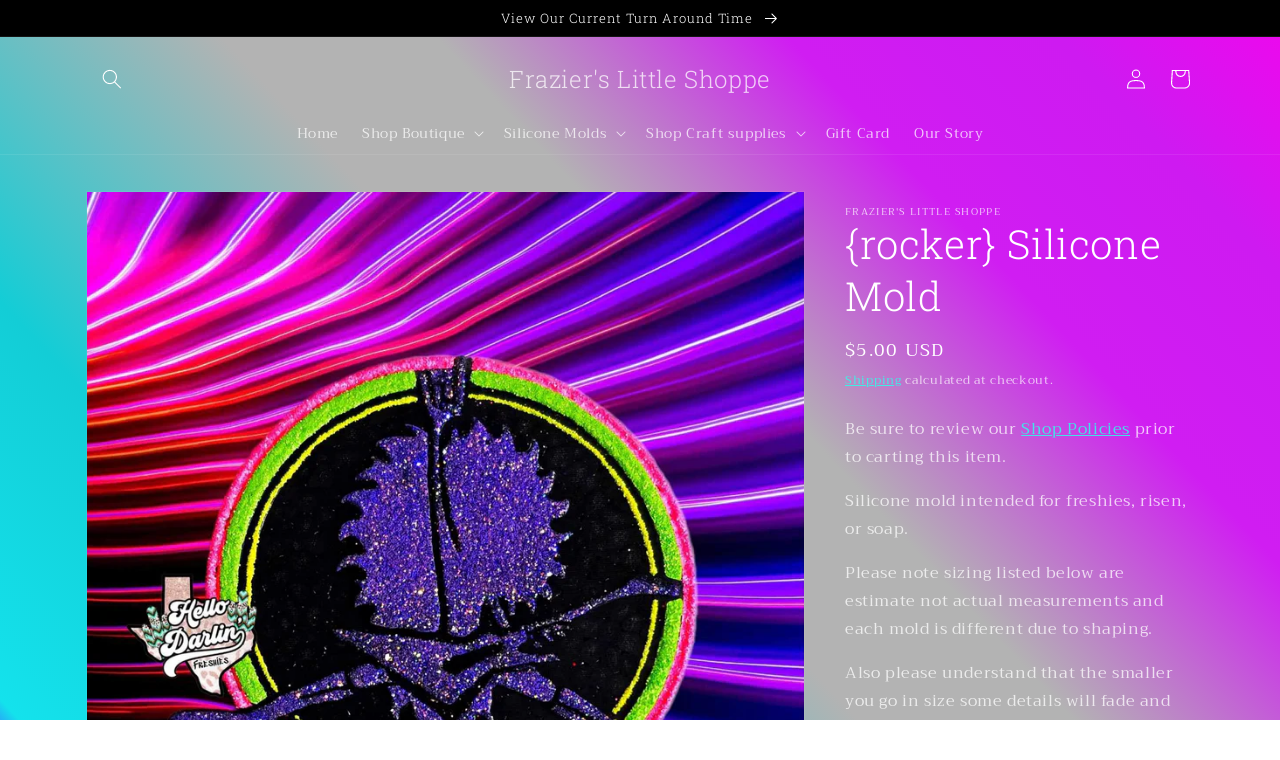

--- FILE ---
content_type: text/html; charset=utf-8
request_url: https://frazierslittleshoppe.com/products/rocker-silicone-mold
body_size: 54813
content:
<!doctype html>
<html class="no-js" lang="en">
  <head>
    <meta charset="utf-8">
    <meta http-equiv="X-UA-Compatible" content="IE=edge">
    <meta name="viewport" content="width=device-width,initial-scale=1">
    <meta name="theme-color" content="">
    <link rel="canonical" href="https://frazierslittleshoppe.com/products/rocker-silicone-mold">
    <link rel="preconnect" href="https://cdn.shopify.com" crossorigin><link rel="preconnect" href="https://fonts.shopifycdn.com" crossorigin><title>
      {rocker} Silicone Mold
 &ndash; Frazier&#39;s Little Shoppe</title>

    
      <meta name="description" content="Be sure to review our Shop Policies prior to carting this item. Silicone mold intended for freshies, risen, or soap. Please note sizing listed below are estimate not actual measurements and each mold is different due to shaping. Also please understand that the smaller you go in size some details will fade and not be as">
    

    

<meta property="og:site_name" content="Frazier&#39;s Little Shoppe">
<meta property="og:url" content="https://frazierslittleshoppe.com/products/rocker-silicone-mold">
<meta property="og:title" content="{rocker} Silicone Mold">
<meta property="og:type" content="product">
<meta property="og:description" content="Be sure to review our Shop Policies prior to carting this item. Silicone mold intended for freshies, risen, or soap. Please note sizing listed below are estimate not actual measurements and each mold is different due to shaping. Also please understand that the smaller you go in size some details will fade and not be as"><meta property="og:image" content="http://frazierslittleshoppe.com/cdn/shop/files/IMG-5550_39a0e93d-a1ad-46a8-802e-d9c075ead9b1.jpg?v=1705300598">
  <meta property="og:image:secure_url" content="https://frazierslittleshoppe.com/cdn/shop/files/IMG-5550_39a0e93d-a1ad-46a8-802e-d9c075ead9b1.jpg?v=1705300598">
  <meta property="og:image:width" content="1500">
  <meta property="og:image:height" content="1814"><meta property="og:price:amount" content="5.00">
  <meta property="og:price:currency" content="USD"><meta name="twitter:card" content="summary_large_image">
<meta name="twitter:title" content="{rocker} Silicone Mold">
<meta name="twitter:description" content="Be sure to review our Shop Policies prior to carting this item. Silicone mold intended for freshies, risen, or soap. Please note sizing listed below are estimate not actual measurements and each mold is different due to shaping. Also please understand that the smaller you go in size some details will fade and not be as">


    <script src="//frazierslittleshoppe.com/cdn/shop/t/2/assets/global.js?v=135116476141006970691649201855" defer="defer"></script>
    <script>window.performance && window.performance.mark && window.performance.mark('shopify.content_for_header.start');</script><meta name="google-site-verification" content="dRCXtfjk5xv9t8-M3Op79ajiLbXL6UCnTps_m5s-B28">
<meta name="facebook-domain-verification" content="1upvg9tqrlchwsd512j8dtkltvr9cw">
<meta id="shopify-digital-wallet" name="shopify-digital-wallet" content="/60170207413/digital_wallets/dialog">
<meta name="shopify-checkout-api-token" content="5d4871a405c4c3649f790de101416464">
<meta id="in-context-paypal-metadata" data-shop-id="60170207413" data-venmo-supported="true" data-environment="production" data-locale="en_US" data-paypal-v4="true" data-currency="USD">
<link rel="alternate" type="application/json+oembed" href="https://frazierslittleshoppe.com/products/rocker-silicone-mold.oembed">
<script async="async" src="/checkouts/internal/preloads.js?locale=en-US"></script>
<link rel="preconnect" href="https://shop.app" crossorigin="anonymous">
<script async="async" src="https://shop.app/checkouts/internal/preloads.js?locale=en-US&shop_id=60170207413" crossorigin="anonymous"></script>
<script id="apple-pay-shop-capabilities" type="application/json">{"shopId":60170207413,"countryCode":"US","currencyCode":"USD","merchantCapabilities":["supports3DS"],"merchantId":"gid:\/\/shopify\/Shop\/60170207413","merchantName":"Frazier's Little Shoppe","requiredBillingContactFields":["postalAddress","email","phone"],"requiredShippingContactFields":["postalAddress","email","phone"],"shippingType":"shipping","supportedNetworks":["visa","masterCard","amex","discover","elo","jcb"],"total":{"type":"pending","label":"Frazier's Little Shoppe","amount":"1.00"},"shopifyPaymentsEnabled":true,"supportsSubscriptions":true}</script>
<script id="shopify-features" type="application/json">{"accessToken":"5d4871a405c4c3649f790de101416464","betas":["rich-media-storefront-analytics"],"domain":"frazierslittleshoppe.com","predictiveSearch":true,"shopId":60170207413,"locale":"en"}</script>
<script>var Shopify = Shopify || {};
Shopify.shop = "frazierslittleshoppe.myshopify.com";
Shopify.locale = "en";
Shopify.currency = {"active":"USD","rate":"1.0"};
Shopify.country = "US";
Shopify.theme = {"name":"Dawn","id":129301348533,"schema_name":"Dawn","schema_version":"4.0.0","theme_store_id":887,"role":"main"};
Shopify.theme.handle = "null";
Shopify.theme.style = {"id":null,"handle":null};
Shopify.cdnHost = "frazierslittleshoppe.com/cdn";
Shopify.routes = Shopify.routes || {};
Shopify.routes.root = "/";</script>
<script type="module">!function(o){(o.Shopify=o.Shopify||{}).modules=!0}(window);</script>
<script>!function(o){function n(){var o=[];function n(){o.push(Array.prototype.slice.apply(arguments))}return n.q=o,n}var t=o.Shopify=o.Shopify||{};t.loadFeatures=n(),t.autoloadFeatures=n()}(window);</script>
<script>
  window.ShopifyPay = window.ShopifyPay || {};
  window.ShopifyPay.apiHost = "shop.app\/pay";
  window.ShopifyPay.redirectState = null;
</script>
<script id="shop-js-analytics" type="application/json">{"pageType":"product"}</script>
<script defer="defer" async type="module" src="//frazierslittleshoppe.com/cdn/shopifycloud/shop-js/modules/v2/client.init-shop-cart-sync_BApSsMSl.en.esm.js"></script>
<script defer="defer" async type="module" src="//frazierslittleshoppe.com/cdn/shopifycloud/shop-js/modules/v2/chunk.common_CBoos6YZ.esm.js"></script>
<script type="module">
  await import("//frazierslittleshoppe.com/cdn/shopifycloud/shop-js/modules/v2/client.init-shop-cart-sync_BApSsMSl.en.esm.js");
await import("//frazierslittleshoppe.com/cdn/shopifycloud/shop-js/modules/v2/chunk.common_CBoos6YZ.esm.js");

  window.Shopify.SignInWithShop?.initShopCartSync?.({"fedCMEnabled":true,"windoidEnabled":true});

</script>
<script defer="defer" async type="module" src="//frazierslittleshoppe.com/cdn/shopifycloud/shop-js/modules/v2/client.payment-terms_BHOWV7U_.en.esm.js"></script>
<script defer="defer" async type="module" src="//frazierslittleshoppe.com/cdn/shopifycloud/shop-js/modules/v2/chunk.common_CBoos6YZ.esm.js"></script>
<script defer="defer" async type="module" src="//frazierslittleshoppe.com/cdn/shopifycloud/shop-js/modules/v2/chunk.modal_Bu1hFZFC.esm.js"></script>
<script type="module">
  await import("//frazierslittleshoppe.com/cdn/shopifycloud/shop-js/modules/v2/client.payment-terms_BHOWV7U_.en.esm.js");
await import("//frazierslittleshoppe.com/cdn/shopifycloud/shop-js/modules/v2/chunk.common_CBoos6YZ.esm.js");
await import("//frazierslittleshoppe.com/cdn/shopifycloud/shop-js/modules/v2/chunk.modal_Bu1hFZFC.esm.js");

  
</script>
<script>
  window.Shopify = window.Shopify || {};
  if (!window.Shopify.featureAssets) window.Shopify.featureAssets = {};
  window.Shopify.featureAssets['shop-js'] = {"shop-cart-sync":["modules/v2/client.shop-cart-sync_DJczDl9f.en.esm.js","modules/v2/chunk.common_CBoos6YZ.esm.js"],"init-fed-cm":["modules/v2/client.init-fed-cm_BzwGC0Wi.en.esm.js","modules/v2/chunk.common_CBoos6YZ.esm.js"],"init-windoid":["modules/v2/client.init-windoid_BS26ThXS.en.esm.js","modules/v2/chunk.common_CBoos6YZ.esm.js"],"shop-cash-offers":["modules/v2/client.shop-cash-offers_DthCPNIO.en.esm.js","modules/v2/chunk.common_CBoos6YZ.esm.js","modules/v2/chunk.modal_Bu1hFZFC.esm.js"],"shop-button":["modules/v2/client.shop-button_D_JX508o.en.esm.js","modules/v2/chunk.common_CBoos6YZ.esm.js"],"init-shop-email-lookup-coordinator":["modules/v2/client.init-shop-email-lookup-coordinator_DFwWcvrS.en.esm.js","modules/v2/chunk.common_CBoos6YZ.esm.js"],"shop-toast-manager":["modules/v2/client.shop-toast-manager_tEhgP2F9.en.esm.js","modules/v2/chunk.common_CBoos6YZ.esm.js"],"shop-login-button":["modules/v2/client.shop-login-button_DwLgFT0K.en.esm.js","modules/v2/chunk.common_CBoos6YZ.esm.js","modules/v2/chunk.modal_Bu1hFZFC.esm.js"],"avatar":["modules/v2/client.avatar_BTnouDA3.en.esm.js"],"init-shop-cart-sync":["modules/v2/client.init-shop-cart-sync_BApSsMSl.en.esm.js","modules/v2/chunk.common_CBoos6YZ.esm.js"],"pay-button":["modules/v2/client.pay-button_BuNmcIr_.en.esm.js","modules/v2/chunk.common_CBoos6YZ.esm.js"],"init-shop-for-new-customer-accounts":["modules/v2/client.init-shop-for-new-customer-accounts_DrjXSI53.en.esm.js","modules/v2/client.shop-login-button_DwLgFT0K.en.esm.js","modules/v2/chunk.common_CBoos6YZ.esm.js","modules/v2/chunk.modal_Bu1hFZFC.esm.js"],"init-customer-accounts-sign-up":["modules/v2/client.init-customer-accounts-sign-up_TlVCiykN.en.esm.js","modules/v2/client.shop-login-button_DwLgFT0K.en.esm.js","modules/v2/chunk.common_CBoos6YZ.esm.js","modules/v2/chunk.modal_Bu1hFZFC.esm.js"],"shop-follow-button":["modules/v2/client.shop-follow-button_C5D3XtBb.en.esm.js","modules/v2/chunk.common_CBoos6YZ.esm.js","modules/v2/chunk.modal_Bu1hFZFC.esm.js"],"checkout-modal":["modules/v2/client.checkout-modal_8TC_1FUY.en.esm.js","modules/v2/chunk.common_CBoos6YZ.esm.js","modules/v2/chunk.modal_Bu1hFZFC.esm.js"],"init-customer-accounts":["modules/v2/client.init-customer-accounts_C0Oh2ljF.en.esm.js","modules/v2/client.shop-login-button_DwLgFT0K.en.esm.js","modules/v2/chunk.common_CBoos6YZ.esm.js","modules/v2/chunk.modal_Bu1hFZFC.esm.js"],"lead-capture":["modules/v2/client.lead-capture_Cq0gfm7I.en.esm.js","modules/v2/chunk.common_CBoos6YZ.esm.js","modules/v2/chunk.modal_Bu1hFZFC.esm.js"],"shop-login":["modules/v2/client.shop-login_BmtnoEUo.en.esm.js","modules/v2/chunk.common_CBoos6YZ.esm.js","modules/v2/chunk.modal_Bu1hFZFC.esm.js"],"payment-terms":["modules/v2/client.payment-terms_BHOWV7U_.en.esm.js","modules/v2/chunk.common_CBoos6YZ.esm.js","modules/v2/chunk.modal_Bu1hFZFC.esm.js"]};
</script>
<script>(function() {
  var isLoaded = false;
  function asyncLoad() {
    if (isLoaded) return;
    isLoaded = true;
    var urls = ["https:\/\/productoptions.w3apps.co\/js\/options.js?shop=frazierslittleshoppe.myshopify.com","https:\/\/cdn.shopify.com\/s\/files\/1\/0184\/4255\/1360\/files\/haloroar-legal.min.js?v=1649374317\u0026shop=frazierslittleshoppe.myshopify.com","https:\/\/app.sellkite.xyz\/media\/sellkit-js\/sellkit-js.js?shop=frazierslittleshoppe.myshopify.com","https:\/\/shopify-widget.route.com\/shopify.widget.js?shop=frazierslittleshoppe.myshopify.com","https:\/\/loox.io\/widget\/Q1j5TXZGKA\/loox.1723175765027.js?shop=frazierslittleshoppe.myshopify.com"];
    for (var i = 0; i < urls.length; i++) {
      var s = document.createElement('script');
      s.type = 'text/javascript';
      s.async = true;
      s.src = urls[i];
      var x = document.getElementsByTagName('script')[0];
      x.parentNode.insertBefore(s, x);
    }
  };
  if(window.attachEvent) {
    window.attachEvent('onload', asyncLoad);
  } else {
    window.addEventListener('load', asyncLoad, false);
  }
})();</script>
<script id="__st">var __st={"a":60170207413,"offset":-21600,"reqid":"d7f95654-c277-4e34-9189-462506aa4871-1768882130","pageurl":"frazierslittleshoppe.com\/products\/rocker-silicone-mold","u":"d9ddace7e161","p":"product","rtyp":"product","rid":7609933332661};</script>
<script>window.ShopifyPaypalV4VisibilityTracking = true;</script>
<script id="captcha-bootstrap">!function(){'use strict';const t='contact',e='account',n='new_comment',o=[[t,t],['blogs',n],['comments',n],[t,'customer']],c=[[e,'customer_login'],[e,'guest_login'],[e,'recover_customer_password'],[e,'create_customer']],r=t=>t.map((([t,e])=>`form[action*='/${t}']:not([data-nocaptcha='true']) input[name='form_type'][value='${e}']`)).join(','),a=t=>()=>t?[...document.querySelectorAll(t)].map((t=>t.form)):[];function s(){const t=[...o],e=r(t);return a(e)}const i='password',u='form_key',d=['recaptcha-v3-token','g-recaptcha-response','h-captcha-response',i],f=()=>{try{return window.sessionStorage}catch{return}},m='__shopify_v',_=t=>t.elements[u];function p(t,e,n=!1){try{const o=window.sessionStorage,c=JSON.parse(o.getItem(e)),{data:r}=function(t){const{data:e,action:n}=t;return t[m]||n?{data:e,action:n}:{data:t,action:n}}(c);for(const[e,n]of Object.entries(r))t.elements[e]&&(t.elements[e].value=n);n&&o.removeItem(e)}catch(o){console.error('form repopulation failed',{error:o})}}const l='form_type',E='cptcha';function T(t){t.dataset[E]=!0}const w=window,h=w.document,L='Shopify',v='ce_forms',y='captcha';let A=!1;((t,e)=>{const n=(g='f06e6c50-85a8-45c8-87d0-21a2b65856fe',I='https://cdn.shopify.com/shopifycloud/storefront-forms-hcaptcha/ce_storefront_forms_captcha_hcaptcha.v1.5.2.iife.js',D={infoText:'Protected by hCaptcha',privacyText:'Privacy',termsText:'Terms'},(t,e,n)=>{const o=w[L][v],c=o.bindForm;if(c)return c(t,g,e,D).then(n);var r;o.q.push([[t,g,e,D],n]),r=I,A||(h.body.append(Object.assign(h.createElement('script'),{id:'captcha-provider',async:!0,src:r})),A=!0)});var g,I,D;w[L]=w[L]||{},w[L][v]=w[L][v]||{},w[L][v].q=[],w[L][y]=w[L][y]||{},w[L][y].protect=function(t,e){n(t,void 0,e),T(t)},Object.freeze(w[L][y]),function(t,e,n,w,h,L){const[v,y,A,g]=function(t,e,n){const i=e?o:[],u=t?c:[],d=[...i,...u],f=r(d),m=r(i),_=r(d.filter((([t,e])=>n.includes(e))));return[a(f),a(m),a(_),s()]}(w,h,L),I=t=>{const e=t.target;return e instanceof HTMLFormElement?e:e&&e.form},D=t=>v().includes(t);t.addEventListener('submit',(t=>{const e=I(t);if(!e)return;const n=D(e)&&!e.dataset.hcaptchaBound&&!e.dataset.recaptchaBound,o=_(e),c=g().includes(e)&&(!o||!o.value);(n||c)&&t.preventDefault(),c&&!n&&(function(t){try{if(!f())return;!function(t){const e=f();if(!e)return;const n=_(t);if(!n)return;const o=n.value;o&&e.removeItem(o)}(t);const e=Array.from(Array(32),(()=>Math.random().toString(36)[2])).join('');!function(t,e){_(t)||t.append(Object.assign(document.createElement('input'),{type:'hidden',name:u})),t.elements[u].value=e}(t,e),function(t,e){const n=f();if(!n)return;const o=[...t.querySelectorAll(`input[type='${i}']`)].map((({name:t})=>t)),c=[...d,...o],r={};for(const[a,s]of new FormData(t).entries())c.includes(a)||(r[a]=s);n.setItem(e,JSON.stringify({[m]:1,action:t.action,data:r}))}(t,e)}catch(e){console.error('failed to persist form',e)}}(e),e.submit())}));const S=(t,e)=>{t&&!t.dataset[E]&&(n(t,e.some((e=>e===t))),T(t))};for(const o of['focusin','change'])t.addEventListener(o,(t=>{const e=I(t);D(e)&&S(e,y())}));const B=e.get('form_key'),M=e.get(l),P=B&&M;t.addEventListener('DOMContentLoaded',(()=>{const t=y();if(P)for(const e of t)e.elements[l].value===M&&p(e,B);[...new Set([...A(),...v().filter((t=>'true'===t.dataset.shopifyCaptcha))])].forEach((e=>S(e,t)))}))}(h,new URLSearchParams(w.location.search),n,t,e,['guest_login'])})(!0,!0)}();</script>
<script integrity="sha256-4kQ18oKyAcykRKYeNunJcIwy7WH5gtpwJnB7kiuLZ1E=" data-source-attribution="shopify.loadfeatures" defer="defer" src="//frazierslittleshoppe.com/cdn/shopifycloud/storefront/assets/storefront/load_feature-a0a9edcb.js" crossorigin="anonymous"></script>
<script crossorigin="anonymous" defer="defer" src="//frazierslittleshoppe.com/cdn/shopifycloud/storefront/assets/shopify_pay/storefront-65b4c6d7.js?v=20250812"></script>
<script data-source-attribution="shopify.dynamic_checkout.dynamic.init">var Shopify=Shopify||{};Shopify.PaymentButton=Shopify.PaymentButton||{isStorefrontPortableWallets:!0,init:function(){window.Shopify.PaymentButton.init=function(){};var t=document.createElement("script");t.src="https://frazierslittleshoppe.com/cdn/shopifycloud/portable-wallets/latest/portable-wallets.en.js",t.type="module",document.head.appendChild(t)}};
</script>
<script data-source-attribution="shopify.dynamic_checkout.buyer_consent">
  function portableWalletsHideBuyerConsent(e){var t=document.getElementById("shopify-buyer-consent"),n=document.getElementById("shopify-subscription-policy-button");t&&n&&(t.classList.add("hidden"),t.setAttribute("aria-hidden","true"),n.removeEventListener("click",e))}function portableWalletsShowBuyerConsent(e){var t=document.getElementById("shopify-buyer-consent"),n=document.getElementById("shopify-subscription-policy-button");t&&n&&(t.classList.remove("hidden"),t.removeAttribute("aria-hidden"),n.addEventListener("click",e))}window.Shopify?.PaymentButton&&(window.Shopify.PaymentButton.hideBuyerConsent=portableWalletsHideBuyerConsent,window.Shopify.PaymentButton.showBuyerConsent=portableWalletsShowBuyerConsent);
</script>
<script data-source-attribution="shopify.dynamic_checkout.cart.bootstrap">document.addEventListener("DOMContentLoaded",(function(){function t(){return document.querySelector("shopify-accelerated-checkout-cart, shopify-accelerated-checkout")}if(t())Shopify.PaymentButton.init();else{new MutationObserver((function(e,n){t()&&(Shopify.PaymentButton.init(),n.disconnect())})).observe(document.body,{childList:!0,subtree:!0})}}));
</script>
<link id="shopify-accelerated-checkout-styles" rel="stylesheet" media="screen" href="https://frazierslittleshoppe.com/cdn/shopifycloud/portable-wallets/latest/accelerated-checkout-backwards-compat.css" crossorigin="anonymous">
<style id="shopify-accelerated-checkout-cart">
        #shopify-buyer-consent {
  margin-top: 1em;
  display: inline-block;
  width: 100%;
}

#shopify-buyer-consent.hidden {
  display: none;
}

#shopify-subscription-policy-button {
  background: none;
  border: none;
  padding: 0;
  text-decoration: underline;
  font-size: inherit;
  cursor: pointer;
}

#shopify-subscription-policy-button::before {
  box-shadow: none;
}

      </style>
<script id="sections-script" data-sections="main-product,product-recommendations,header,footer" defer="defer" src="//frazierslittleshoppe.com/cdn/shop/t/2/compiled_assets/scripts.js?v=328"></script>
<script>window.performance && window.performance.mark && window.performance.mark('shopify.content_for_header.end');</script>


    <style data-shopify>
      @font-face {
  font-family: Trirong;
  font-weight: 400;
  font-style: normal;
  font-display: swap;
  src: url("//frazierslittleshoppe.com/cdn/fonts/trirong/trirong_n4.46b40419aaa69bf77077c3108d75dad5a0318d4b.woff2") format("woff2"),
       url("//frazierslittleshoppe.com/cdn/fonts/trirong/trirong_n4.97753898e63cd7e164ad614681eba2c7fe577190.woff") format("woff");
}

      @font-face {
  font-family: Trirong;
  font-weight: 700;
  font-style: normal;
  font-display: swap;
  src: url("//frazierslittleshoppe.com/cdn/fonts/trirong/trirong_n7.a33ed6536f9a7c6d7a9d0b52e1e13fd44f544eff.woff2") format("woff2"),
       url("//frazierslittleshoppe.com/cdn/fonts/trirong/trirong_n7.cdb88d0f8e5c427b393745c8cdeb8bc085cbacff.woff") format("woff");
}

      @font-face {
  font-family: Trirong;
  font-weight: 400;
  font-style: italic;
  font-display: swap;
  src: url("//frazierslittleshoppe.com/cdn/fonts/trirong/trirong_i4.e8fb1b74a83a452c3d16f162180a83bc0894e8aa.woff2") format("woff2"),
       url("//frazierslittleshoppe.com/cdn/fonts/trirong/trirong_i4.2148544c556c13305d638bd776b71d589f726b3e.woff") format("woff");
}

      @font-face {
  font-family: Trirong;
  font-weight: 700;
  font-style: italic;
  font-display: swap;
  src: url("//frazierslittleshoppe.com/cdn/fonts/trirong/trirong_i7.0a12b233073555ab8fbb6a4daaa950731de27544.woff2") format("woff2"),
       url("//frazierslittleshoppe.com/cdn/fonts/trirong/trirong_i7.3425495581434e8c758c3f19251e34b0b1f89e77.woff") format("woff");
}

      @font-face {
  font-family: "Roboto Slab";
  font-weight: 300;
  font-style: normal;
  font-display: swap;
  src: url("//frazierslittleshoppe.com/cdn/fonts/roboto_slab/robotoslab_n3.334bc4a7f64493b05cb1091c15b7be46b0d4a0d9.woff2") format("woff2"),
       url("//frazierslittleshoppe.com/cdn/fonts/roboto_slab/robotoslab_n3.4929d403660e3d9ae4428ca43a713d8a307fd79b.woff") format("woff");
}


      :root {
        --font-body-family: Trirong, serif;
        --font-body-style: normal;
        --font-body-weight: 400;

        --font-heading-family: "Roboto Slab", serif;
        --font-heading-style: normal;
        --font-heading-weight: 300;

        --font-body-scale: 1.0;
        --font-heading-scale: 1.0;

        --color-base-text: 255, 255, 255;
        --color-shadow: 255, 255, 255;
        --color-base-background-1: 0, 0, 0;
        --color-base-background-2: 0, 0, 0;
        --color-base-solid-button-labels: 255, 255, 255;
        --color-base-outline-button-labels: 43, 255, 235;
        --color-base-accent-1: 37, 150, 167;
        --color-base-accent-2: 0, 0, 0;
        --payment-terms-background-color: #000000;

        --gradient-base-background-1: linear-gradient(47deg, rgba(37, 176, 245, 1), rgba(20, 226, 236, 1) 1%, rgba(19, 205, 214, 1) 20%, rgba(179, 179, 179, 1) 44%, rgba(179, 179, 179, 1) 55%, rgba(208, 29, 242, 1) 73%, rgba(206, 26, 241, 1) 87%, rgba(239, 7, 237, 1) 100%);
        --gradient-base-background-2: linear-gradient(136deg, rgba(0, 12, 13, 1) 6%, rgba(250, 13, 253, 1) 98%);
        --gradient-base-accent-1: linear-gradient(136deg, rgba(10, 234, 237, 1) 11%, rgba(250, 13, 253, 1) 84%);
        --gradient-base-accent-2: #000000;

        --media-padding: px;
        --media-border-opacity: 0.05;
        --media-border-width: 1px;
        --media-radius: 0px;
        --media-shadow-opacity: 0.0;
        --media-shadow-horizontal-offset: 0px;
        --media-shadow-vertical-offset: 4px;
        --media-shadow-blur-radius: 5px;

        --page-width: 120rem;
        --page-width-margin: 0rem;

        --card-image-padding: 0.0rem;
        --card-corner-radius: 0.0rem;
        --card-text-alignment: left;
        --card-border-width: 0.0rem;
        --card-border-opacity: 0.1;
        --card-shadow-opacity: 0.0;
        --card-shadow-horizontal-offset: 0.0rem;
        --card-shadow-vertical-offset: 0.4rem;
        --card-shadow-blur-radius: 0.5rem;

        --badge-corner-radius: 4.0rem;

        --popup-border-width: 1px;
        --popup-border-opacity: 0.1;
        --popup-corner-radius: 0px;
        --popup-shadow-opacity: 0.0;
        --popup-shadow-horizontal-offset: 0px;
        --popup-shadow-vertical-offset: 4px;
        --popup-shadow-blur-radius: 5px;

        --drawer-border-width: 1px;
        --drawer-border-opacity: 0.1;
        --drawer-shadow-opacity: 0.0;
        --drawer-shadow-horizontal-offset: 0px;
        --drawer-shadow-vertical-offset: 4px;
        --drawer-shadow-blur-radius: 5px;

        --spacing-sections-desktop: 0px;
        --spacing-sections-mobile: 0px;

        --grid-desktop-vertical-spacing: 8px;
        --grid-desktop-horizontal-spacing: 8px;
        --grid-mobile-vertical-spacing: 4px;
        --grid-mobile-horizontal-spacing: 4px;

        --text-boxes-border-opacity: 0.1;
        --text-boxes-border-width: 0px;
        --text-boxes-radius: 0px;
        --text-boxes-shadow-opacity: 0.0;
        --text-boxes-shadow-horizontal-offset: 0px;
        --text-boxes-shadow-vertical-offset: 4px;
        --text-boxes-shadow-blur-radius: 5px;

        --buttons-radius: 0px;
        --buttons-radius-outset: 0px;
        --buttons-border-width: 1px;
        --buttons-border-opacity: 1.0;
        --buttons-shadow-opacity: 0.0;
        --buttons-shadow-horizontal-offset: 0px;
        --buttons-shadow-vertical-offset: 4px;
        --buttons-shadow-blur-radius: 5px;
        --buttons-border-offset: 0px;

        --inputs-radius: 0px;
        --inputs-border-width: 1px;
        --inputs-border-opacity: 0.55;
        --inputs-shadow-opacity: 0.0;
        --inputs-shadow-horizontal-offset: 0px;
        --inputs-margin-offset: 0px;
        --inputs-shadow-vertical-offset: 4px;
        --inputs-shadow-blur-radius: 5px;
        --inputs-radius-outset: 0px;

        --variant-pills-radius: 40px;
        --variant-pills-border-width: 1px;
        --variant-pills-border-opacity: 0.55;
        --variant-pills-shadow-opacity: 0.0;
        --variant-pills-shadow-horizontal-offset: 0px;
        --variant-pills-shadow-vertical-offset: 4px;
        --variant-pills-shadow-blur-radius: 5px;
      }

      *,
      *::before,
      *::after {
        box-sizing: inherit;
      }

      html {
        box-sizing: border-box;
        font-size: calc(var(--font-body-scale) * 62.5%);
        height: 100%;
      }

      body {
        display: grid;
        grid-template-rows: auto auto 1fr auto;
        grid-template-columns: 100%;
        min-height: 100%;
        margin: 0;
        font-size: 1.5rem;
        letter-spacing: 0.06rem;
        line-height: calc(1 + 0.8 / var(--font-body-scale));
        font-family: var(--font-body-family);
        font-style: var(--font-body-style);
        font-weight: var(--font-body-weight);
      }

      @media screen and (min-width: 750px) {
        body {
          font-size: 1.6rem;
        }
      }
    </style>

    <link href="//frazierslittleshoppe.com/cdn/shop/t/2/assets/base.css?v=144997082486365258741649201869" rel="stylesheet" type="text/css" media="all" />
<link rel="preload" as="font" href="//frazierslittleshoppe.com/cdn/fonts/trirong/trirong_n4.46b40419aaa69bf77077c3108d75dad5a0318d4b.woff2" type="font/woff2" crossorigin><link rel="preload" as="font" href="//frazierslittleshoppe.com/cdn/fonts/roboto_slab/robotoslab_n3.334bc4a7f64493b05cb1091c15b7be46b0d4a0d9.woff2" type="font/woff2" crossorigin><link rel="stylesheet" href="//frazierslittleshoppe.com/cdn/shop/t/2/assets/component-predictive-search.css?v=165644661289088488651649201852" media="print" onload="this.media='all'"><script>document.documentElement.className = document.documentElement.className.replace('no-js', 'js');
    if (Shopify.designMode) {
      document.documentElement.classList.add('shopify-design-mode');
    }
    </script>
  

  
  <style rel='text/css'>.options-hidden{display:none!important} .product-options-checkbox, .product-options-radiobutton{min-height:auto !important}</style>
  <script type='text/javascript' src="//frazierslittleshoppe.com/cdn/shopifycloud/storefront/assets/themes_support/api.jquery-7ab1a3a4.js" defer='defer'></script>





















  

  <link href="//frazierslittleshoppe.com/cdn/shop/t/2/assets/w3-customizer-styles.css?v=157380086666928862211651167088" rel="stylesheet" type="text/css" media="all" />


  

  <script src="//frazierslittleshoppe.com/cdn/shop/t/2/assets/w3-customizer-scripts.js?v=158572317654005488221651167089" type="text/javascript"></script>


  <link rel="stylesheet" href="https://cdn.shopify.com/s/files/1/0184/4255/1360/files/legal.v5.scss.css?v=1654848652" media="print" onload="this.media='all'">
  <script>
    (function() {
      const metafields = {
        "shop": "frazierslittleshoppe.myshopify.com",
        "settings": {"enabled":"1","param":{"message":"I have read and agreed with the {link}","error_message":"Please agree to the Shop Policies and Disclaimers before making a purchase!","error_display":"dialog","greeting":{"enabled":"0","message":"Please agree to the T\u0026C before purchasing!","delay":"1"},"link_order":["link"],"links":{"link":{"label":"Shop Policies \u0026 Disclaimers","target":"_blank","url":"https:\/\/frazierslittleshoppe.com\/pages\/shop-policies","policy":"terms-of-service"}},"force_enabled":"0","optional":"0","optional_message_enabled":"0","optional_message_value":"Thank you! The page will be moved to the checkout page.","optional_checkbox_hidden":"0","time_enabled":"1","time_label":"Agreed to the Terms and Conditions on","checkbox":"1"},"popup":{"title":"Terms and Conditions","width":"600","button":"Process to Checkout","icon_color":"#197bbd"},"style":{"checkbox":{"size":"20","color":"#0075ff"},"message":{"font":"inherit","size":"14","customized":{"enabled":"1","color":"#212b36","accent":"#0075ff","error":"#de3618"},"align":"inherit","padding":{"top":"0","right":"0","bottom":"0","left":"0"}}},"only1":"true","installer":[]},
        "moneyFormat": "${{amount}}"
      };
      !function(){"use strict";void 0===Element.prototype.getEventListeners&&(Element.prototype.__addEventListener=Element.prototype.addEventListener,Element.prototype.__removeEventListener=Element.prototype.removeEventListener,Element.prototype.addEventListener=function(e,t,n=!1){this.__addEventListener(e,t,n),this.eventListenerList||(this.eventListenerList={}),this.eventListenerList[e]||(this.eventListenerList[e]=[]),this.eventListenerList[e].push({type:e,listener:t,useCapture:n})},Element.prototype.removeEventListener=function(e,t,n=!1){this.__removeEventListener(e,t,n),this.eventListenerList||(this.eventListenerList={}),this.eventListenerList[e]||(this.eventListenerList[e]=[]);for(let o=0;o<this.eventListenerList[e].length;o++)if(this.eventListenerList[e][o].listener===t&&this.eventListenerList[e][o].useCapture===n){this.eventListenerList[e].splice(o,1);break}0==this.eventListenerList[e].length&&delete this.eventListenerList[e]},Element.prototype.getEventListeners=function(e){return this.eventListenerList||(this.eventListenerList={}),void 0===e?this.eventListenerList:this.eventListenerList[e]})}(),window.roarJs=window.roarJs||{},roarJs.Legal=function(){const e={id:"legal",shop:null,settings:{},jQuery:null,fonts:[],editor:{enabled:!1,selector:"#theme-editor__checkbox"},installer:{enabled:!1},pointer:{},selectors:{checkout:'[name="checkout"], [name="goto_pp"], [name="goto_gc"], [href*="/checkout"], .rale-button--checkout',dynamic:'[data-shopify="payment-button"], [data-shopify="dynamic-checkout-cart"]',form:'form[action="/checkout"]',update:'[name="update"]',widget:".rale-widget",checkbox:'.rale-widget .rale-checkbox input[type="checkbox"]',nopopup:".rale-nopopup",policy:".rale-policy",error:".rale-widget .rale-error",greeting:".rale-widget .rale-greeting",modal:"rale-modal",modal_close:"rale-modal-close"},classes:{hidden:"rale-dynamic--hidden",invisible:"rale-checkout--invisible"},cssUrl:"https://cdn.shopify.com/s/files/1/0184/4255/1360/files/legal.v5.scss.css?v=1654848652",installerUrl:"https://cdn.shopify.com/s/files/1/0184/4255/1360/files/legal-installer.min.js?v=1606279593"};function t(e,t){for(let t=0;t<document.styleSheets.length;t++)if(document.styleSheets[t].href==e)return!1;const n=document.getElementsByTagName("head")[0],o=document.createElement("link");o.type="text/css",o.rel="stylesheet",o.readyState?o.onreadystatechange=function(){"loaded"!=o.readyState&&"complete"!=o.readyState||(o.onreadystatechange=null,t&&t())}:o.onload=function(){t&&t()},o.href=e,n.appendChild(o)}function n(){e.settings.enabled="1"}function o(){return"undefined"==typeof roarJsAdmin?!!e.shop||(e.shop=metafields.shop,e.settings=metafields.settings,!0):(e.editor.enabled=!0,e.shop=roarJsAdmin.Config.shop,e.settings=roarJsAdmin.Config.settings,n(),!0)}function s(e,t){!function(e,t){const n=XMLHttpRequest.prototype.open;XMLHttpRequest.prototype.open=function(o,s){this.addEventListener("load",function(){!e.some(function(e){return s.indexOf(e)>-1})||""!==this.responseType&&"text"!==this.responseType||t(this.responseText)}),n.apply(this,arguments)}}(e,t),function(e,t){"undefined"!=typeof jQuery&&jQuery(document).ajaxSuccess(function(n,o,s){const i=s.url;e.some(function(e){return i.indexOf(e)>-1})&&t(o.responseText)})}(e,t),function(e,t){const n=window.fetch;window.fetch=function(){const e=n.apply(this,arguments);return e.then(function(e){const t=new CustomEvent("raleFetchEnd",{view:document,bubbles:!0,cancelable:!1,detail:{response:e.clone()}});document.dispatchEvent(t)}),e},document.addEventListener("raleFetchEnd",function(n){const o=n.detail.response;if(200!==o.status)return;const s=o.url;e.some(function(e){return s.indexOf(e)>-1})&&t(o.json())})}(e,t)}function i(){const{selectors:t}=e;let n=!1;return document.querySelectorAll(t.checkbox).forEach(e=>{(function(e){const t=e.getBoundingClientRect(),n=window.innerWidth||document.documentElement.clientWidth,o=window.innerHeight||document.documentElement.clientHeight,s=function(e,t){return document.elementFromPoint(e,t)};return!(t.right<0||t.bottom<0||t.left>n||t.top>o)&&(e.contains(s(t.left,t.top))||e.contains(s(t.right,t.top))||e.contains(s(t.right,t.bottom))||e.contains(s(t.left,t.bottom))||e.parentNode.contains(s(t.left,t.top))||e.parentNode.contains(s(t.right,t.top))||e.parentNode.contains(s(t.right,t.bottom))||e.parentNode.contains(s(t.left,t.bottom)))})(e)&&(n=!0)}),n}function l(t){const{selectors:n}=e;let o=!1;if(s="/cart",window.location.href.indexOf(s)>-1){const e=t.closest("form");e&&e.querySelector(n.widget)&&(o=!0)}var s;return o}function r(t,n){const{classes:o,pointer:s}=e;if(n=n||window.event,void 0!==window.pageXOffset?(s.pageX=n.pageX-window.pageXOffset,s.pageY=n.pageY-window.pageYOffset):(s.pageX=n.pageX-document.documentElement.scrollLeft,s.pageY=n.pageY-document.documentElement.scrollTop),isNaN(s.pageX)||isNaN(s.pageY))s.target=t;else{const e=t.classList.contains(o.hidden);e&&t.classList.remove(o.hidden);const n=document.elementFromPoint(s.pageX,s.pageY);n&&(s.target=n),e&&t.classList.add(o.hidden)}}function a(t){const{id:n,classes:o,title:s,body:i,styles:l}=t;let r=document.getElementById(n);if(null!=r&&r.remove(),(r=document.createElement("div")).id=n,r.classList="rale-modal",r.innerHTML=`<div class="rale-modal-inner">\n<div class="rale-modal-header"><div class="rale-modal-title">${s}</div><div class="rale-modal-close"><svg viewBox="0 0 20 20"><path d="M11.414 10l6.293-6.293a.999.999 0 1 0-1.414-1.414L10 8.586 3.707 2.293a.999.999 0 1 0-1.414 1.414L8.586 10l-6.293 6.293a.999.999 0 1 0 1.414 1.414L10 11.414l6.293 6.293a.997.997 0 0 0 1.414 0 .999.999 0 0 0 0-1.414L11.414 10z" fill-rule="evenodd"></path></svg></div></div>\n<div class="rale-modal-bodyWrapper"><div class="rale-modal-body" data-scrollable>${i}</div></div>\n</div><div class="rale-modal-overlay"></div>`,o&&o.length>0&&r.classList.add(o),l&&Object.keys(l).length>0)for(const[e,t]of Object.entries(l))r.style.setProperty(e,t);return w(r),document.body.classList.add("rale-modal--opened"),document.body.appendChild(r),function(t){t.querySelectorAll(".rale-modal-close, .rale-modal-overlay").forEach(e=>{e.addEventListener("click",e=>{const t=e.currentTarget.closest(".rale-modal");c(t.getAttribute("id"))})}),document.querySelectorAll(".rale-modal-button").forEach(t=>{t.addEventListener("click",t=>{const n=t.currentTarget.closest(".rale-modal");n.classList.add("rale-modal--checked"),setTimeout(function(){const{pointer:{target:t}}=e;if(t)if("FORM"==t.tagName)t.submit();else try{t.click()}catch(e){const n=t.closest('[role="button"]');n&&n.click()}},500),setTimeout(function(){c(n.getAttribute("id")),m()},1e3)})})}(r),r}function c(e){const t=document.getElementById(e);if(null!=t&&t.remove(),0===document.querySelectorAll(".rale-modal").length){document.querySelector("body").classList.remove("rale-modal--opened")}}function d(t){const{selectors:n}=e;return!!t.closest(n.nopopup)}function u(t){const{classes:n,pointer:{target:o}}=e;let s=!0;if(t.classList.contains(n.hidden)&&(s=!1,o)){const e=o.getEventListeners("click"),t=o.closest("[class*=shopify-payment-button__]");(void 0!==e||t)&&(s=!0)}return s}function p(){const{settings:{param:t,popup:n,style:o}}=e,s=b();s.querySelector('input[type="checkbox"]').removeAttribute("checked");const i=s.querySelector(".rale-greeting");null!==i&&(i.classList.remove("rale-greeting--bottom"),i.classList.add("rale-greeting--top"));const l=n.title.length>0?n.title:"Terms and Conditions";let r=`<svg xmlns="http://www.w3.org/2000/svg" viewBox="0 0 37 37" class="rale-checkmark"><path class="rale-checkmark--circle" d="M30.5,6.5L30.5,6.5c6.6,6.6,6.6,17.4,0,24l0,0c-6.6,6.6-17.4,6.6-24,0l0,0c-6.6-6.6-6.6-17.4,0-24l0,0C13.1-0.2,23.9-0.2,30.5,6.5z"></path><polyline class="rale-checkmark--check" points="11.6,20 15.9,24.2 26.4,13.8"></polyline><polyline class="rale-checkmark--checked" points="11.6,20 15.9,24.2 26.4,13.8"></polyline></svg>${s.outerHTML}`;void 0!==t.force_enabled&&"1"===t.force_enabled?r+=`<div class="rale-modal-buttonWrapper"><div class="rale-modal-button">${n.button.length>0?n.button:"Process to Checkout"}</div></div>`:r+=`<div class="rale-error">${t.error_message}</div>`;let a="",c={"--rale-size":`${o.message.size}px`,"--rale-popup-width":`${n.width}px`,"--rale-popup-icolor":n.icon_color},d="inherit";if("inherit"!==o.message.font){d=o.message.font.split(":")[0].replace(/\+/g," ")}return c["--rale-font"]=d,"1"===o.message.customized.enabled&&(a="rale-customized",c["--rale-color"]=o.message.customized.color,c["--rale-error"]=o.message.customized.error),{id:"rale-modal",classes:a,styles:c,title:l,body:r}}function m(){document.dispatchEvent(new CustomEvent("rale.shopifyCheckout"))}function h(t){const{selectors:n,settings:{param:o}}=e,s=t.currentTarget;if(function(t){const{settings:{param:n}}=e,o=t.closest("form");if(o&&0===o.querySelectorAll(".rale-time").length&&"0"!==n.time_enabled){const e=n.time_label.length>0?n.time_label:"Agreed to the Terms and Conditions on",t=document.createElement("input");t.type="hidden",t.name=`attributes[${e}]`,t.value=new Date,o.appendChild(t)}}(s),void 0!==o.force_enabled&&"1"===o.force_enabled){if(i()||l(s))m();else{if(r(s,t),!u(s))return!1;k(a(p())),t.preventDefault(),t.stopPropagation()}return!1}if(d(s))return m(),!1;if(function(){const{settings:{param:t}}=e;return(void 0===t.force_enabled||"1"!==t.force_enabled)&&void 0!==t.optional&&"1"===t.optional}())return o.optional_message_enabled&&"1"===o.optional_message_enabled&&o.optional_message_value.length>0&&alert(o.optional_message_value),m(),!1;if(r(s,t),i()||l(s))C()?(document.querySelectorAll(n.greeting).forEach(e=>{e.remove()}),m()):("dialog"===o.error_display?alert(o.error_message):(document.querySelectorAll(n.error).forEach(e=>{e.remove()}),document.querySelectorAll(n.widget).forEach(e=>{const t=document.createElement("div");t.classList="rale-error",t.innerHTML=o.error_message,"after"===o.error_display?e.appendChild(t):e.insertBefore(t,e.firstChild)})),t.preventDefault(),t.stopPropagation());else{if(C())return!1;if(!u(s))return!1;k(a(p())),t.preventDefault(),t.stopPropagation()}}function g(){const{settings:t}=e;if("1"!==t.enabled)return!1;setTimeout(function(){!function(){const{classes:t,selectors:n}=e;document.querySelectorAll(n.checkout).forEach(e=>{C()||d(e)?e.classList.remove(t.invisible):e.classList.add(t.invisible)})}(),function(){const{classes:t,selectors:n}=e;document.querySelectorAll(n.dynamic).forEach(e=>{"dynamic-checkout-cart"===e.dataset.shopify&&C()||d(e)?e.classList.remove(t.hidden):e.classList.add(t.hidden)})}()},100)}function f(){const{selectors:t,settings:n}=e;if("1"!==n.enabled)return!1;document.querySelectorAll(`${t.checkout}, ${t.dynamic}`).forEach(e=>{e.removeEventListener("click",h),e.addEventListener("click",h)}),document.querySelectorAll(t.form).forEach(e=>{e.removeEventListener("submit",h),e.addEventListener("submit",h)})}function v(e){return("."+e.trim().replace(/ /g,".")).replace(/\.\.+/g,".")}function y(e){for(var t=[];e.parentNode;){var n=e.getAttribute("id"),o=e.tagName;if(n&&"BODY"!==o){t.unshift("#"+n);break}if(e===e.ownerDocument.documentElement||"BODY"===o)t.unshift(e.tagName);else{for(var s=1,i=e;i.previousElementSibling;i=i.previousElementSibling,s++);var l=e.className?v(e.className):"";l?t.unshift(""+e.tagName+l):t.unshift(""+e.tagName)}e=e.parentNode}return t.join(" ")}function b(n){const{fonts:o,settings:{param:s,style:i}}=e,l=`rale-${Date.now()+Math.random()}`,r=document.createElement("div");r.classList="rale-widget";let a="inherit";if("inherit"!==i.message.font){const e=i.message.font.split(":")[0];a=e.replace(/\+/g," "),o.includes(e)||(o.push(e),t("//fonts.googleapis.com/css?family="+i.message.font))}r.style.setProperty("--rale-font",a),r.style.setProperty("--rale-size",`${i.message.size}px`),r.style.setProperty("--rale-align",i.message.align),r.style.setProperty("--rale-padding",`${i.message.padding.top||0}px ${i.message.padding.right||0}px ${i.message.padding.bottom||0}px ${i.message.padding.left||0}px`),"1"===i.message.customized.enabled&&(r.classList.add("rale-customized"),r.style.setProperty("--rale-color",i.message.customized.color),r.style.setProperty("--rale-accent",i.message.customized.accent),r.style.setProperty("--rale-error",i.message.customized.error));let c="";if("0"!==s.time_enabled){c=`<input class="rale-time" type="hidden" name="attributes[${s.time_label.length>0?s.time_label:"Agreed to the Terms and Conditions on"}]" value="${new Date}" />`}"1"===s.optional&&s.optional_message_enabled&&"1"===s.optional_message_enabled&&"1"===s.optional_checkbox_hidden&&r.classList.add("rale-widget--hidden");let d="";return!0===n&&(d='<div class="ralei-remove"></div>'),r.innerHTML=`<div class="rale-container">${function(t){const{settings:{param:n,style:o}}=e;if(void 0!==n.force_enabled&&"1"===n.force_enabled)return`<span class="rale-checkbox rale-visually-hidden"><input type="checkbox" id="${t}" checked="checked"/></span>`;{let e=`--rale-size:${o.checkbox.size}px;`,s="",i="",l="";if("0"!==n.checkbox&&(e+=`--rale-background:${o.checkbox.color};`,s=`<span class="rale-box">${function(e){let t="";switch(e){case"1":t='<svg xmlns="http://www.w3.org/2000/svg" viewBox="0 0 21 21" class="rale-icon"><polyline points="5 10.75 8.5 14.25 16 6"></polyline></svg>';break;case"2":t='<svg xmlns="http://www.w3.org/2000/svg" viewBox="0 0 21 21" class="rale-icon"><path d="M5,10.75 L8.5,14.25 L19.4,2.3 C18.8333333,1.43333333 18.0333333,1 17,1 L4,1 C2.35,1 1,2.35 1,4 L1,17 C1,18.65 2.35,20 4,20 L17,20 C18.65,20 20,18.65 20,17 L20,7.99769186"></path></svg>';break;case"3":t='<svg xmlns="http://www.w3.org/2000/svg" viewBox="0 0 12 9" class="rale-icon"><polyline points="1 5 4 8 11 1"></polyline></svg>';break;case"4":t='<svg xmlns="http://www.w3.org/2000/svg" viewBox="0 0 44 44" class="rale-icon"><path d="M14,24 L21,31 L39.7428882,11.5937758 C35.2809627,6.53125861 30.0333333,4 24,4 C12.95,4 4,12.95 4,24 C4,35.05 12.95,44 24,44 C35.05,44 44,35.05 44,24 C44,19.3 42.5809627,15.1645919 39.7428882,11.5937758" transform="translate(-2.000000, -2.000000)"></path></svg>';break;case"5":t='<svg xmlns="http://www.w3.org/2000/svg" viewBox="0 0 512 512" class="rale-icon"><path d="M256 8C119 8 8 119 8 256s111 248 248 248 248-111 248-248S393 8 256 8z"></path></svg>'}return t}(n.checkbox)}</span>`),void 0!==n.greeting&&"1"===n.greeting.enabled&&n.greeting.message.length>0){let e=parseInt(n.greeting.delay);l=`<i class="rale-greeting rale-greeting--bottom${0==(e=e>0?e:0)?" rale-greeting--init":""}"><svg xmlns="http://www.w3.org/2000/svg" viewBox="0 0 20 20"><path fill-rule="evenodd" d="M10 20c5.514 0 10-4.486 10-10S15.514 0 10 0 0 4.486 0 10s4.486 10 10 10zm1-6a1 1 0 11-2 0v-4a1 1 0 112 0v4zm-1-9a1 1 0 100 2 1 1 0 000-2z"/></svg>${n.greeting.message}</i>`}return`<span class="rale-checkbox rale-checkbox--${n.checkbox}" style="${e}"><input type="checkbox" id="${t}" ${i}/>${s}${l}</span>`}}(l)+function(t){const{shop:n,editor:o,settings:{param:s}}=e,{message:i,links:l,link_order:r}=s;let a=i;return r&&r.forEach(function(e){const t=l[e];if(t){const{label:s,url:i,target:l,policy:r}=t,c=new RegExp(`{${e}}`,"g");if("popup"===l){let e=`/policies/${r}`;if(o.enabled&&(e=`https://${n}${e}`),s.length>0){let t=`<a href="${e}" target="_blank" class="rale-link rale-policy" data-policy="${r}">${s}</a>`;a=a.replace(c,t)}}else if(s.length>0){let e=s;i.length>0&&(e=`<a href="${i}" target="${l}" class="rale-link">${s}</a>`),a=a.replace(c,e)}}}),`<label for="${t}" class="rale-message">${a}</label>`}(l)+d}</div>${c}`,r}function w(t){const{settings:{param:n}}=e,o=t.querySelector(".rale-greeting");if(null!==o){let e=parseInt(n.greeting.delay);e=e>0?e:0,setTimeout(function(){o.classList.add("rale-greeting--open")},1e3*e)}}function L(t,n,o=!1){const{selectors:s}=e,i=b(o);function l(e,t){const n=document.querySelector(e);if(null===n||n.parentNode.querySelector(s.widget)&&"append"!==t)return!1;switch(t){case"before":n.parentNode.insertBefore(i,n);break;case"after":n.parentNode.insertBefore(i,n.nextSibling);break;default:n.innerHTML="",n.appendChild(i)}w(i);const o=new CustomEvent("rale.widgetCreated",{detail:{selector:n}});return document.dispatchEvent(o),$(),k(i),!0}l(t,n)||setTimeout(function(){l(t,n)||setTimeout(function(){l(t,n)},1e3)},1e3)}function k(t){const{selectors:n}=e;t.querySelectorAll(n.checkbox).forEach(t=>{t.addEventListener("change",t=>{const o=t.currentTarget,s=o.checked;if(document.querySelectorAll(n.checkbox).forEach(e=>{e.checked=s}),document.querySelectorAll(n.error).forEach(e=>{e.remove()}),document.querySelectorAll(n.greeting).forEach(e=>{e.classList.add("rale-greeting--close"),setTimeout(function(){e.remove()},300)}),$(),g(),s&&o.closest(".rale-modal")){const t=o.closest(".rale-modal");t.classList.add("rale-modal--checked"),setTimeout(function(){const{pointer:{target:t}}=e;if(t)if("FORM"==t.tagName)t.submit();else{const e=t.closest('[role="button"]');if(e)e.click();else{const e=t.querySelector("button");e?e.click():t.click()}}},500),setTimeout(function(){c(t.getAttribute("id")),m()},1e3)}})}),t.querySelectorAll(n.policy).forEach(t=>{t.addEventListener("click",t=>{t.preventDefault();const{editor:n}=e,o=t.currentTarget,s=o.dataset.policy;a({id:"rale-modal--skeleton",classes:"rale-modal--skeleton",title:'<div class="rale-skeleton-display"></div>',body:'<svg viewBox="0 0 37 37" xmlns="http://www.w3.org/2000/svg" class="rale-spinner"><path d="M30.5,6.5L30.5,6.5c6.6,6.6,6.6,17.4,0,24l0,0c-6.6,6.6-17.4,6.6-24,0l0,0c-6.6-6.6-6.6-17.4,0-24l0,0C13.1-0.2,23.9-0.2,30.5,6.5z"></path></svg><div class="rale-skeleton-display"></div><div class="rale-skeleton-container"><div class="rale-skeleton-text"></div><div class="rale-skeleton-text"></div><div class="rale-skeleton-text"></div></div>'});let i=o.getAttribute("href");n.enabled&&(i=`${roarJsAdmin.Config.appUrl}/policies/${s}`),fetch(i).then(e=>e.text()).then(e=>{const t=(new DOMParser).parseFromString(e,"text/html");c("rale-modal--skeleton");let n="",o="";if(t.querySelector(".shopify-policy__body"))n=t.querySelector(".shopify-policy__title").textContent,o=t.querySelector(".shopify-policy__body").innerHTML;else{n={"refund-policy":"Refund policy","privacy-policy":"Privacy policy","terms-of-service":"Terms of service","shipping-policy":"Shipping policy"}[s],o='<div class="Polaris-TextContainer">\n            <p>Unfortunately, your store policy has not been added yet!</p>\n            <div class="Polaris-TextContainer Polaris-TextContainer--spacingTight">\n    <h2 class="Polaris-DisplayText Polaris-DisplayText--sizeSmall">Add or generate store policies</h2>\n    <ol class="Polaris-List Polaris-List--typeNumber">\n    <li class="Polaris-List__Item"><p>From your Shopify admin, go to <strong>Settings</strong> &gt; <strong>Legal</strong>.</p></li>\n    <li class="Polaris-List__Item">\n    <p>Enter your store policies, or click <strong>Create from template</strong> to enter the default template. Use the <a href="/manual/productivity-tools/rich-text-editor">rich text editor</a> to add style and formatting to your policies, and to add links and images.</p>\n    <figure><img src="https://cdn.shopify.com/shopifycloud/help/assets/manual/settings/checkout-and-payment/refund-policy-1f6faf09f810ad9b9a4f4c0f2e5f2ec36e2bc3897c857e9a76e9700c8fa7cdbf.png" alt="The rich text editor consists of a multi-line text box with buttons above it for formatting the text, and for adding links and images." width="1024" height="594"></figure>\n    </li>\n    <li class="Polaris-List__Item"><p>Review your policies and make any changes.</p></li>\n    <li class="Polaris-List__Item"><p>Click <strong>Save</strong> to add your policies.</p></li>\n    </ol>\n    </div>\n            </div>'}a({id:"rale-modal--policy",classes:"rale-modal--policy",title:n,body:o})}).catch(()=>{n.enabled?setTimeout(function(){c("rale-modal--skeleton"),a({id:"rale-modal--policy",classes:"rale-modal--policy",title:"That's all!",body:'<div class="Polaris-TextContainer">\n                <p>In your real store, customers should see your store policies here.</p>\n                <div class="Polaris-TextContainer Polaris-TextContainer--spacingTight">\n    <h2 class="Polaris-DisplayText Polaris-DisplayText--sizeSmall">Add or generate store policies</h2>\n    <ol class="Polaris-List Polaris-List--typeNumber">\n    <li class="Polaris-List__Item"><p>From your Shopify admin, go to <strong>Settings</strong> &gt; <strong>Legal</strong>.</p></li>\n    <li class="Polaris-List__Item">\n    <p>Enter your store policies, or click <strong>Create from template</strong> to enter the default template. Use the <a href="/manual/productivity-tools/rich-text-editor">rich text editor</a> to add style and formatting to your policies, and to add links and images.</p>\n    <figure><img src="https://cdn.shopify.com/shopifycloud/help/assets/manual/settings/checkout-and-payment/refund-policy-1f6faf09f810ad9b9a4f4c0f2e5f2ec36e2bc3897c857e9a76e9700c8fa7cdbf.png" alt="The rich text editor consists of a multi-line text box with buttons above it for formatting the text, and for adding links and images." width="1024" height="594"></figure>\n    </li>\n    <li class="Polaris-List__Item"><p>Review your policies and make any changes.</p></li>\n    <li class="Polaris-List__Item"><p>Click <strong>Save</strong> to add your policies.</p></li>\n    </ol>\n    </div>\n                </div>'})},500):c("rale-modal--skeleton")})})})}function _(){const{editor:t,installer:n,selectors:o,settings:s}=e;if("1"!==s.enabled)return document.querySelectorAll(o.widget).forEach(e=>{e.remove()}),!1;if(t.enabled)L(t.selector,"append");else if(n.enabled)L(n.selector,n.position,!0);else{let e={};if(Object.keys(s.installer).length>0&&(e=s.installer[Shopify.theme.id]),void 0!==e&&Object.keys(e).length>0){const{cart:t,minicart:n,product:o}=e;t&&t.selector.length>0&&t.position.length>0&&L(t.selector,t.position),n&&n.selector.length>0&&n.position.length>0&&L(n.selector,n.position),o&&o.selector.length>0&&o.position.length>0&&L(o.selector,o.position)}else{document.querySelectorAll(o.checkout).forEach(e=>{const t=e.closest("form");if(t&&0===t.querySelectorAll(o.widget).length){const t=e.parentNode;let n=e;t.querySelector(o.update)&&(n=t.querySelector(o.update)),L(y(n),"before")}});const e=document.querySelector('#main-cart-footer [name="checkout"]');e&&L(y(e.parentNode),"before")}}document.querySelector(".rale-shortcode")&&L(".rale-shortcode","append")}function x(e){e=e.replace(/[\[]/,"\\[").replace(/[\]]/,"\\]");const t=new RegExp("[\\?&]"+e+"=([^&#]*)").exec(window.location.search);return null===t?"":decodeURIComponent(t[1].replace(/\+/g," "))}function E(e){return new Promise(function(t,n){fetch("/cart.js").then(e=>e.json()).then(n=>{if(0==n.item_count){const n={items:[{quantity:1,id:e}]};fetch("/cart/add.js",{method:"POST",headers:{"Content-Type":"application/json"},body:JSON.stringify(n)}).then(e=>e.json()).then(e=>{t({reload:!0,url:e.items[0].url})})}else t({reload:!1,url:n.items[0].url})})})}function S(){return e.installer.enabled=!0,n(),new Promise(function(t,n){!function(e,t){const n=document.getElementsByTagName("head")[0],o=document.createElement("script");o.type="text/javascript",o.readyState?o.onreadystatechange=function(){"loaded"!=o.readyState&&"complete"!=o.readyState||(o.onreadystatechange=null,t&&t())}:o.onload=function(){t&&t()},o.src=e,n.appendChild(o)}(e.installerUrl,function(){t(!0)})})}function T(){window.location.href.indexOf("rale_helper=true")>-1&&(function(t){const{selectors:n}=e,{title:o,description:s}=t;let i=document.getElementById(n.modal);null!==i&&i.remove(),(i=document.createElement("div")).id=n.modal,i.classList=n.modal,i.innerHTML=`<div class="rale-modal-inner">\n<div class="rale-modal-bodyWrapper"><div class="rale-modal-body"><svg xmlns="http://www.w3.org/2000/svg" viewBox="0 0 37 37" class="rale-svg rale-checkmark"><path class="rale-checkmark__circle" d="M30.5,6.5L30.5,6.5c6.6,6.6,6.6,17.4,0,24l0,0c-6.6,6.6-17.4,6.6-24,0l0,0c-6.6-6.6-6.6-17.4,0-24l0,0C13.1-0.2,23.9-0.2,30.5,6.5z"></path><polyline class="rale-checkmark__check" points="11.6,20 15.9,24.2 26.4,13.8"></polyline></svg>\n<h2>${o}</h2><p>${s}</p></div></div>\n<div class="rale-modal-footer"><div id="${n.modal_close}" class="rale-btn">Got It</div></div>\n</div>`,document.body.classList.add("rale-modal--opened"),document.body.appendChild(i)}({title:"Click The Checkbox To Test The Function",description:'Open the product page and click the Add to cart button.<br>Go to the cart page. You will see the terms and conditions checkbox above the checkout button.<br><br>Then go back to app settings and click "<strong class="rale-highlight">Next</strong>".'}),function(){const{selectors:t}=e,n=document.getElementById(t.modal_close);null!==n&&n.addEventListener("click",function(){const e=document.getElementById(t.modal);null!==e&&(e.remove(),document.body.classList.remove("rale-modal--opened"))})}())}function C(){const{selectors:t}=e,n=document.querySelector(t.checkbox);return!!n&&n.checked}function $(t){if("undefined"==typeof roarJsAdmin){const{settings:{param:n}}=e,o=document.querySelector(".rale-time");if(null===o)return;void 0===t&&(t=void 0!==n.force_enabled&&"1"===n.force_enabled?o.value:void 0!==n.optional&&"1"===n.optional?C()?o.value:"NO":o.value);const s=o.getAttribute("name"),i={attributes:{[s.substring(s.lastIndexOf("[")+1,s.lastIndexOf("]"))]:t}};fetch("/cart/update.js",{method:"POST",headers:{"Content-Type":"application/json"},body:JSON.stringify(i)})}}return{init:function(){window==window.top&&(new Promise(function(n,o){t(e.cssUrl,function(){n(!0)})}),T(),o()&&(e.editor.enabled||(function(){const e=x("rale_preview"),t=x("variant_id");e.length>0&&t.length>0&&(n(),E(t).then(function(e){e.reload&&window.location.reload()}))}(),function(){let e=window.sessionStorage.getItem("raleInstaller");if(null!==e&&e.length>0)void 0!==(e=JSON.parse(e)).theme_id&&Shopify.theme.id!=e.theme_id&&(window.location.href=`${window.location.origin}?preview_theme_id=${e.theme_id}`),S();else{const e=x("ralei"),t=x("variant_id");e.length>0&&t.length>0&&(window.sessionStorage.setItem("raleInstaller",JSON.stringify({access_token:e,step:1,theme_id:Shopify.theme.id,variant_id:t})),S())}}()),e.installer.enabled||(_(),f()),function(){const{classes:t,selectors:n}=e;if("1"!==e.settings.enabled)return!1;document.body.classList.remove(t.invisible),s(["/cart.js","/cart/add.js","/cart/change.js","/cart/change","/cart/clear.js"],function(t){Promise.resolve(t).then(function(t){const{installer:n}=e;n.enabled||(_(),f(),g())})})}(),g()))},refresh:function(){window==window.top&&o()&&(_(),f(),g())},checked:C,manual:function(e){h(e)},install:function(t,n){window==window.top&&o()&&(e.installer.selector=t,e.installer.position=n,_(),f())},initCart:E,updateTime:$,showMessage:function(){const{settings:{param:t},selectors:n}=e;C()||("dialog"===t.error_display?alert(t.error_message):(document.querySelectorAll(n.error).forEach(e=>{e.remove()}),document.querySelectorAll(n.widget).forEach(e=>{const n=document.createElement("div");n.classList="rale-error",n.innerHTML=t.error_message,"after"===t.error_display?e.appendChild(n):e.insertBefore(n,e.firstChild)})))},bindCheckoutEvents:f}}(),document.addEventListener("DOMContentLoaded",function(){roarJs.Legal.init()});
    })();
  </script>

<script>(() => {const installerKey = 'docapp-discount-auto-install'; const urlParams = new URLSearchParams(window.location.search); if (urlParams.get(installerKey)) {window.sessionStorage.setItem(installerKey, JSON.stringify({integrationId: urlParams.get('docapp-integration-id'), divClass: urlParams.get('docapp-install-class'), check: urlParams.get('docapp-check')}));}})();</script>

<script>(() => {const previewKey = 'docapp-discount-test'; const urlParams = new URLSearchParams(window.location.search); if (urlParams.get(previewKey)) {window.sessionStorage.setItem(previewKey, JSON.stringify({active: true, integrationId: urlParams.get('docapp-discount-inst-test')}));}})();</script>
<!-- BEGIN app block: shopify://apps/minmaxify-order-limits/blocks/app-embed-block/3acfba32-89f3-4377-ae20-cbb9abc48475 -->

<!-- END app block --><!-- BEGIN app block: shopify://apps/hulk-form-builder/blocks/app-embed/b6b8dd14-356b-4725-a4ed-77232212b3c3 --><!-- BEGIN app snippet: hulkapps-formbuilder-theme-ext --><script type="text/javascript">
  
  if (typeof window.formbuilder_customer != "object") {
        window.formbuilder_customer = {}
  }

  window.hulkFormBuilder = {
    form_data: {},
    shop_data: {"shop_Oi15MfYosjPP-uhAN0Xz_w":{"shop_uuid":"Oi15MfYosjPP-uhAN0Xz_w","shop_timezone":"America\/Chicago","shop_id":64772,"shop_is_after_submit_enabled":true,"shop_shopify_plan":"Basic","shop_shopify_domain":"frazierslittleshoppe.myshopify.com","shop_created_at":"2022-04-14T13:31:29.988-05:00","is_skip_metafield":false,"shop_deleted":false,"shop_disabled":false}},
    settings_data: {"shop_settings":{"shop_customise_msgs":[],"default_customise_msgs":{"is_required":"is required","thank_you":"Thank you! The form was submitted successfully.","processing":"Processing...","valid_data":"Please provide valid data","valid_email":"Provide valid email format","valid_tags":"HTML Tags are not allowed","valid_phone":"Provide valid phone number","valid_captcha":"Please provide valid captcha response","valid_url":"Provide valid URL","only_number_alloud":"Provide valid number in","number_less":"must be less than","number_more":"must be more than","image_must_less":"Image must be less than 20MB","image_number":"Images allowed","image_extension":"Invalid extension! Please provide image file","error_image_upload":"Error in image upload. Please try again.","error_file_upload":"Error in file upload. Please try again.","your_response":"Your response","error_form_submit":"Error occur.Please try again after sometime.","email_submitted":"Form with this email is already submitted","invalid_email_by_zerobounce":"The email address you entered appears to be invalid. Please check it and try again.","download_file":"Download file","card_details_invalid":"Your card details are invalid","card_details":"Card details","please_enter_card_details":"Please enter card details","card_number":"Card number","exp_mm":"Exp MM","exp_yy":"Exp YY","crd_cvc":"CVV","payment_value":"Payment amount","please_enter_payment_amount":"Please enter payment amount","address1":"Address line 1","address2":"Address line 2","city":"City","province":"Province","zipcode":"Zip code","country":"Country","blocked_domain":"This form does not accept addresses from","file_must_less":"File must be less than 20MB","file_extension":"Invalid extension! Please provide file","only_file_number_alloud":"files allowed","previous":"Previous","next":"Next","must_have_a_input":"Please enter at least one field.","please_enter_required_data":"Please enter required data","atleast_one_special_char":"Include at least one special character","atleast_one_lowercase_char":"Include at least one lowercase character","atleast_one_uppercase_char":"Include at least one uppercase character","atleast_one_number":"Include at least one number","must_have_8_chars":"Must have 8 characters long","be_between_8_and_12_chars":"Be between 8 and 12 characters long","please_select":"Please Select","phone_submitted":"Form with this phone number is already submitted","user_res_parse_error":"Error while submitting the form","valid_same_values":"values must be same","product_choice_clear_selection":"Clear Selection","picture_choice_clear_selection":"Clear Selection","remove_all_for_file_image_upload":"Remove All","invalid_file_type_for_image_upload":"You can't upload files of this type.","invalid_file_type_for_signature_upload":"You can't upload files of this type.","max_files_exceeded_for_file_upload":"You can not upload any more files.","max_files_exceeded_for_image_upload":"You can not upload any more files.","file_already_exist":"File already uploaded","max_limit_exceed":"You have added the maximum number of text fields.","cancel_upload_for_file_upload":"Cancel upload","cancel_upload_for_image_upload":"Cancel upload","cancel_upload_for_signature_upload":"Cancel upload"},"shop_blocked_domains":[]}},
    features_data: {"shop_plan_features":{"shop_plan_features":["unlimited-forms","full-design-customization","export-form-submissions","multiple-recipients-for-form-submissions","multiple-admin-notifications","enable-captcha","unlimited-file-uploads","save-submitted-form-data","set-auto-response-message","conditional-logic","form-banner","save-as-draft-facility","include-user-response-in-admin-email","disable-form-submission","file-upload"]}},
    shop: null,
    shop_id: null,
    plan_features: null,
    validateDoubleQuotes: false,
    assets: {
      extraFunctions: "https://cdn.shopify.com/extensions/019bb5ee-ec40-7527-955d-c1b8751eb060/form-builder-by-hulkapps-50/assets/extra-functions.js",
      extraStyles: "https://cdn.shopify.com/extensions/019bb5ee-ec40-7527-955d-c1b8751eb060/form-builder-by-hulkapps-50/assets/extra-styles.css",
      bootstrapStyles: "https://cdn.shopify.com/extensions/019bb5ee-ec40-7527-955d-c1b8751eb060/form-builder-by-hulkapps-50/assets/theme-app-extension-bootstrap.css"
    },
    translations: {
      htmlTagNotAllowed: "HTML Tags are not allowed",
      sqlQueryNotAllowed: "SQL Queries are not allowed",
      doubleQuoteNotAllowed: "Double quotes are not allowed",
      vorwerkHttpWwwNotAllowed: "The words \u0026#39;http\u0026#39; and \u0026#39;www\u0026#39; are not allowed. Please remove them and try again.",
      maxTextFieldsReached: "You have added the maximum number of text fields.",
      avoidNegativeWords: "Avoid negative words: Don\u0026#39;t use negative words in your contact message.",
      customDesignOnly: "This form is for custom designs requests. For general inquiries please contact our team at info@stagheaddesigns.com",
      zerobounceApiErrorMsg: "We couldn\u0026#39;t verify your email due to a technical issue. Please try again later.",
    }

  }

  

  window.FbThemeAppExtSettingsHash = {}
  
</script><!-- END app snippet --><!-- END app block --><script src="https://cdn.shopify.com/extensions/019bb5ee-ec40-7527-955d-c1b8751eb060/form-builder-by-hulkapps-50/assets/form-builder-script.js" type="text/javascript" defer="defer"></script>
<script src="https://cdn.shopify.com/extensions/019bd918-36d3-7456-83ad-c3bacbe8401e/terms-relentless-132/assets/terms.js" type="text/javascript" defer="defer"></script>
<link href="https://cdn.shopify.com/extensions/019bd918-36d3-7456-83ad-c3bacbe8401e/terms-relentless-132/assets/style.min.css" rel="stylesheet" type="text/css" media="all">
<link href="https://monorail-edge.shopifysvc.com" rel="dns-prefetch">
<script>(function(){if ("sendBeacon" in navigator && "performance" in window) {try {var session_token_from_headers = performance.getEntriesByType('navigation')[0].serverTiming.find(x => x.name == '_s').description;} catch {var session_token_from_headers = undefined;}var session_cookie_matches = document.cookie.match(/_shopify_s=([^;]*)/);var session_token_from_cookie = session_cookie_matches && session_cookie_matches.length === 2 ? session_cookie_matches[1] : "";var session_token = session_token_from_headers || session_token_from_cookie || "";function handle_abandonment_event(e) {var entries = performance.getEntries().filter(function(entry) {return /monorail-edge.shopifysvc.com/.test(entry.name);});if (!window.abandonment_tracked && entries.length === 0) {window.abandonment_tracked = true;var currentMs = Date.now();var navigation_start = performance.timing.navigationStart;var payload = {shop_id: 60170207413,url: window.location.href,navigation_start,duration: currentMs - navigation_start,session_token,page_type: "product"};window.navigator.sendBeacon("https://monorail-edge.shopifysvc.com/v1/produce", JSON.stringify({schema_id: "online_store_buyer_site_abandonment/1.1",payload: payload,metadata: {event_created_at_ms: currentMs,event_sent_at_ms: currentMs}}));}}window.addEventListener('pagehide', handle_abandonment_event);}}());</script>
<script id="web-pixels-manager-setup">(function e(e,d,r,n,o){if(void 0===o&&(o={}),!Boolean(null===(a=null===(i=window.Shopify)||void 0===i?void 0:i.analytics)||void 0===a?void 0:a.replayQueue)){var i,a;window.Shopify=window.Shopify||{};var t=window.Shopify;t.analytics=t.analytics||{};var s=t.analytics;s.replayQueue=[],s.publish=function(e,d,r){return s.replayQueue.push([e,d,r]),!0};try{self.performance.mark("wpm:start")}catch(e){}var l=function(){var e={modern:/Edge?\/(1{2}[4-9]|1[2-9]\d|[2-9]\d{2}|\d{4,})\.\d+(\.\d+|)|Firefox\/(1{2}[4-9]|1[2-9]\d|[2-9]\d{2}|\d{4,})\.\d+(\.\d+|)|Chrom(ium|e)\/(9{2}|\d{3,})\.\d+(\.\d+|)|(Maci|X1{2}).+ Version\/(15\.\d+|(1[6-9]|[2-9]\d|\d{3,})\.\d+)([,.]\d+|)( \(\w+\)|)( Mobile\/\w+|) Safari\/|Chrome.+OPR\/(9{2}|\d{3,})\.\d+\.\d+|(CPU[ +]OS|iPhone[ +]OS|CPU[ +]iPhone|CPU IPhone OS|CPU iPad OS)[ +]+(15[._]\d+|(1[6-9]|[2-9]\d|\d{3,})[._]\d+)([._]\d+|)|Android:?[ /-](13[3-9]|1[4-9]\d|[2-9]\d{2}|\d{4,})(\.\d+|)(\.\d+|)|Android.+Firefox\/(13[5-9]|1[4-9]\d|[2-9]\d{2}|\d{4,})\.\d+(\.\d+|)|Android.+Chrom(ium|e)\/(13[3-9]|1[4-9]\d|[2-9]\d{2}|\d{4,})\.\d+(\.\d+|)|SamsungBrowser\/([2-9]\d|\d{3,})\.\d+/,legacy:/Edge?\/(1[6-9]|[2-9]\d|\d{3,})\.\d+(\.\d+|)|Firefox\/(5[4-9]|[6-9]\d|\d{3,})\.\d+(\.\d+|)|Chrom(ium|e)\/(5[1-9]|[6-9]\d|\d{3,})\.\d+(\.\d+|)([\d.]+$|.*Safari\/(?![\d.]+ Edge\/[\d.]+$))|(Maci|X1{2}).+ Version\/(10\.\d+|(1[1-9]|[2-9]\d|\d{3,})\.\d+)([,.]\d+|)( \(\w+\)|)( Mobile\/\w+|) Safari\/|Chrome.+OPR\/(3[89]|[4-9]\d|\d{3,})\.\d+\.\d+|(CPU[ +]OS|iPhone[ +]OS|CPU[ +]iPhone|CPU IPhone OS|CPU iPad OS)[ +]+(10[._]\d+|(1[1-9]|[2-9]\d|\d{3,})[._]\d+)([._]\d+|)|Android:?[ /-](13[3-9]|1[4-9]\d|[2-9]\d{2}|\d{4,})(\.\d+|)(\.\d+|)|Mobile Safari.+OPR\/([89]\d|\d{3,})\.\d+\.\d+|Android.+Firefox\/(13[5-9]|1[4-9]\d|[2-9]\d{2}|\d{4,})\.\d+(\.\d+|)|Android.+Chrom(ium|e)\/(13[3-9]|1[4-9]\d|[2-9]\d{2}|\d{4,})\.\d+(\.\d+|)|Android.+(UC? ?Browser|UCWEB|U3)[ /]?(15\.([5-9]|\d{2,})|(1[6-9]|[2-9]\d|\d{3,})\.\d+)\.\d+|SamsungBrowser\/(5\.\d+|([6-9]|\d{2,})\.\d+)|Android.+MQ{2}Browser\/(14(\.(9|\d{2,})|)|(1[5-9]|[2-9]\d|\d{3,})(\.\d+|))(\.\d+|)|K[Aa][Ii]OS\/(3\.\d+|([4-9]|\d{2,})\.\d+)(\.\d+|)/},d=e.modern,r=e.legacy,n=navigator.userAgent;return n.match(d)?"modern":n.match(r)?"legacy":"unknown"}(),u="modern"===l?"modern":"legacy",c=(null!=n?n:{modern:"",legacy:""})[u],f=function(e){return[e.baseUrl,"/wpm","/b",e.hashVersion,"modern"===e.buildTarget?"m":"l",".js"].join("")}({baseUrl:d,hashVersion:r,buildTarget:u}),m=function(e){var d=e.version,r=e.bundleTarget,n=e.surface,o=e.pageUrl,i=e.monorailEndpoint;return{emit:function(e){var a=e.status,t=e.errorMsg,s=(new Date).getTime(),l=JSON.stringify({metadata:{event_sent_at_ms:s},events:[{schema_id:"web_pixels_manager_load/3.1",payload:{version:d,bundle_target:r,page_url:o,status:a,surface:n,error_msg:t},metadata:{event_created_at_ms:s}}]});if(!i)return console&&console.warn&&console.warn("[Web Pixels Manager] No Monorail endpoint provided, skipping logging."),!1;try{return self.navigator.sendBeacon.bind(self.navigator)(i,l)}catch(e){}var u=new XMLHttpRequest;try{return u.open("POST",i,!0),u.setRequestHeader("Content-Type","text/plain"),u.send(l),!0}catch(e){return console&&console.warn&&console.warn("[Web Pixels Manager] Got an unhandled error while logging to Monorail."),!1}}}}({version:r,bundleTarget:l,surface:e.surface,pageUrl:self.location.href,monorailEndpoint:e.monorailEndpoint});try{o.browserTarget=l,function(e){var d=e.src,r=e.async,n=void 0===r||r,o=e.onload,i=e.onerror,a=e.sri,t=e.scriptDataAttributes,s=void 0===t?{}:t,l=document.createElement("script"),u=document.querySelector("head"),c=document.querySelector("body");if(l.async=n,l.src=d,a&&(l.integrity=a,l.crossOrigin="anonymous"),s)for(var f in s)if(Object.prototype.hasOwnProperty.call(s,f))try{l.dataset[f]=s[f]}catch(e){}if(o&&l.addEventListener("load",o),i&&l.addEventListener("error",i),u)u.appendChild(l);else{if(!c)throw new Error("Did not find a head or body element to append the script");c.appendChild(l)}}({src:f,async:!0,onload:function(){if(!function(){var e,d;return Boolean(null===(d=null===(e=window.Shopify)||void 0===e?void 0:e.analytics)||void 0===d?void 0:d.initialized)}()){var d=window.webPixelsManager.init(e)||void 0;if(d){var r=window.Shopify.analytics;r.replayQueue.forEach((function(e){var r=e[0],n=e[1],o=e[2];d.publishCustomEvent(r,n,o)})),r.replayQueue=[],r.publish=d.publishCustomEvent,r.visitor=d.visitor,r.initialized=!0}}},onerror:function(){return m.emit({status:"failed",errorMsg:"".concat(f," has failed to load")})},sri:function(e){var d=/^sha384-[A-Za-z0-9+/=]+$/;return"string"==typeof e&&d.test(e)}(c)?c:"",scriptDataAttributes:o}),m.emit({status:"loading"})}catch(e){m.emit({status:"failed",errorMsg:(null==e?void 0:e.message)||"Unknown error"})}}})({shopId: 60170207413,storefrontBaseUrl: "https://frazierslittleshoppe.com",extensionsBaseUrl: "https://extensions.shopifycdn.com/cdn/shopifycloud/web-pixels-manager",monorailEndpoint: "https://monorail-edge.shopifysvc.com/unstable/produce_batch",surface: "storefront-renderer",enabledBetaFlags: ["2dca8a86"],webPixelsConfigList: [{"id":"824475829","configuration":"{\"swymApiEndpoint\":\"https:\/\/swymstore-v3starter-01.swymrelay.com\",\"swymTier\":\"v3starter-01\"}","eventPayloadVersion":"v1","runtimeContext":"STRICT","scriptVersion":"5b6f6917e306bc7f24523662663331c0","type":"APP","apiClientId":1350849,"privacyPurposes":["ANALYTICS","MARKETING","PREFERENCES"],"dataSharingAdjustments":{"protectedCustomerApprovalScopes":["read_customer_email","read_customer_name","read_customer_personal_data","read_customer_phone"]}},{"id":"526745781","configuration":"{\"config\":\"{\\\"pixel_id\\\":\\\"GT-MB88FQ2\\\",\\\"target_country\\\":\\\"US\\\",\\\"gtag_events\\\":[{\\\"type\\\":\\\"purchase\\\",\\\"action_label\\\":\\\"MC-GSVRCFTJQM\\\"},{\\\"type\\\":\\\"page_view\\\",\\\"action_label\\\":\\\"MC-GSVRCFTJQM\\\"},{\\\"type\\\":\\\"view_item\\\",\\\"action_label\\\":\\\"MC-GSVRCFTJQM\\\"}],\\\"enable_monitoring_mode\\\":false}\"}","eventPayloadVersion":"v1","runtimeContext":"OPEN","scriptVersion":"b2a88bafab3e21179ed38636efcd8a93","type":"APP","apiClientId":1780363,"privacyPurposes":[],"dataSharingAdjustments":{"protectedCustomerApprovalScopes":["read_customer_address","read_customer_email","read_customer_name","read_customer_personal_data","read_customer_phone"]}},{"id":"172228789","configuration":"{\"pixel_id\":\"715374749682364\",\"pixel_type\":\"facebook_pixel\",\"metaapp_system_user_token\":\"-\"}","eventPayloadVersion":"v1","runtimeContext":"OPEN","scriptVersion":"ca16bc87fe92b6042fbaa3acc2fbdaa6","type":"APP","apiClientId":2329312,"privacyPurposes":["ANALYTICS","MARKETING","SALE_OF_DATA"],"dataSharingAdjustments":{"protectedCustomerApprovalScopes":["read_customer_address","read_customer_email","read_customer_name","read_customer_personal_data","read_customer_phone"]}},{"id":"77594805","configuration":"{\"tagID\":\"2613543318756\"}","eventPayloadVersion":"v1","runtimeContext":"STRICT","scriptVersion":"18031546ee651571ed29edbe71a3550b","type":"APP","apiClientId":3009811,"privacyPurposes":["ANALYTICS","MARKETING","SALE_OF_DATA"],"dataSharingAdjustments":{"protectedCustomerApprovalScopes":["read_customer_address","read_customer_email","read_customer_name","read_customer_personal_data","read_customer_phone"]}},{"id":"shopify-app-pixel","configuration":"{}","eventPayloadVersion":"v1","runtimeContext":"STRICT","scriptVersion":"0450","apiClientId":"shopify-pixel","type":"APP","privacyPurposes":["ANALYTICS","MARKETING"]},{"id":"shopify-custom-pixel","eventPayloadVersion":"v1","runtimeContext":"LAX","scriptVersion":"0450","apiClientId":"shopify-pixel","type":"CUSTOM","privacyPurposes":["ANALYTICS","MARKETING"]}],isMerchantRequest: false,initData: {"shop":{"name":"Frazier's Little Shoppe","paymentSettings":{"currencyCode":"USD"},"myshopifyDomain":"frazierslittleshoppe.myshopify.com","countryCode":"US","storefrontUrl":"https:\/\/frazierslittleshoppe.com"},"customer":null,"cart":null,"checkout":null,"productVariants":[{"price":{"amount":5.0,"currencyCode":"USD"},"product":{"title":"{rocker} Silicone Mold","vendor":"Frazier's Little Shoppe","id":"7609933332661","untranslatedTitle":"{rocker} Silicone Mold","url":"\/products\/rocker-silicone-mold","type":""},"id":"43470542241973","image":{"src":"\/\/frazierslittleshoppe.com\/cdn\/shop\/files\/IMG-5550_39a0e93d-a1ad-46a8-802e-d9c075ead9b1.jpg?v=1705300598"},"sku":null,"title":"Small","untranslatedTitle":"Small"},{"price":{"amount":8.0,"currencyCode":"USD"},"product":{"title":"{rocker} Silicone Mold","vendor":"Frazier's Little Shoppe","id":"7609933332661","untranslatedTitle":"{rocker} Silicone Mold","url":"\/products\/rocker-silicone-mold","type":""},"id":"43470542274741","image":{"src":"\/\/frazierslittleshoppe.com\/cdn\/shop\/files\/IMG-5550_39a0e93d-a1ad-46a8-802e-d9c075ead9b1.jpg?v=1705300598"},"sku":null,"title":"Medium","untranslatedTitle":"Medium"},{"price":{"amount":12.0,"currencyCode":"USD"},"product":{"title":"{rocker} Silicone Mold","vendor":"Frazier's Little Shoppe","id":"7609933332661","untranslatedTitle":"{rocker} Silicone Mold","url":"\/products\/rocker-silicone-mold","type":""},"id":"43470542307509","image":{"src":"\/\/frazierslittleshoppe.com\/cdn\/shop\/files\/IMG-5550_39a0e93d-a1ad-46a8-802e-d9c075ead9b1.jpg?v=1705300598"},"sku":null,"title":"Large","untranslatedTitle":"Large"},{"price":{"amount":16.0,"currencyCode":"USD"},"product":{"title":"{rocker} Silicone Mold","vendor":"Frazier's Little Shoppe","id":"7609933332661","untranslatedTitle":"{rocker} Silicone Mold","url":"\/products\/rocker-silicone-mold","type":""},"id":"43470542340277","image":{"src":"\/\/frazierslittleshoppe.com\/cdn\/shop\/files\/IMG-5550_39a0e93d-a1ad-46a8-802e-d9c075ead9b1.jpg?v=1705300598"},"sku":null,"title":"XL","untranslatedTitle":"XL"},{"price":{"amount":20.0,"currencyCode":"USD"},"product":{"title":"{rocker} Silicone Mold","vendor":"Frazier's Little Shoppe","id":"7609933332661","untranslatedTitle":"{rocker} Silicone Mold","url":"\/products\/rocker-silicone-mold","type":""},"id":"43470542373045","image":{"src":"\/\/frazierslittleshoppe.com\/cdn\/shop\/files\/IMG-5550_39a0e93d-a1ad-46a8-802e-d9c075ead9b1.jpg?v=1705300598"},"sku":null,"title":"Set of 1 Large \u0026 2 Smalls","untranslatedTitle":"Set of 1 Large \u0026 2 Smalls"},{"price":{"amount":24.0,"currencyCode":"USD"},"product":{"title":"{rocker} Silicone Mold","vendor":"Frazier's Little Shoppe","id":"7609933332661","untranslatedTitle":"{rocker} Silicone Mold","url":"\/products\/rocker-silicone-mold","type":""},"id":"43470542405813","image":{"src":"\/\/frazierslittleshoppe.com\/cdn\/shop\/files\/IMG-5550_39a0e93d-a1ad-46a8-802e-d9c075ead9b1.jpg?v=1705300598"},"sku":null,"title":"Set of 1 XL \u0026 2 Smalls","untranslatedTitle":"Set of 1 XL \u0026 2 Smalls"},{"price":{"amount":40.0,"currencyCode":"USD"},"product":{"title":"{rocker} Silicone Mold","vendor":"Frazier's Little Shoppe","id":"7609933332661","untranslatedTitle":"{rocker} Silicone Mold","url":"\/products\/rocker-silicone-mold","type":""},"id":"43470542438581","image":{"src":"\/\/frazierslittleshoppe.com\/cdn\/shop\/files\/IMG-5550_39a0e93d-a1ad-46a8-802e-d9c075ead9b1.jpg?v=1705300598"},"sku":null,"title":"1 of each Size (4 molds)","untranslatedTitle":"1 of each Size (4 molds)"}],"purchasingCompany":null},},"https://frazierslittleshoppe.com/cdn","fcfee988w5aeb613cpc8e4bc33m6693e112",{"modern":"","legacy":""},{"shopId":"60170207413","storefrontBaseUrl":"https:\/\/frazierslittleshoppe.com","extensionBaseUrl":"https:\/\/extensions.shopifycdn.com\/cdn\/shopifycloud\/web-pixels-manager","surface":"storefront-renderer","enabledBetaFlags":"[\"2dca8a86\"]","isMerchantRequest":"false","hashVersion":"fcfee988w5aeb613cpc8e4bc33m6693e112","publish":"custom","events":"[[\"page_viewed\",{}],[\"product_viewed\",{\"productVariant\":{\"price\":{\"amount\":5.0,\"currencyCode\":\"USD\"},\"product\":{\"title\":\"{rocker} Silicone Mold\",\"vendor\":\"Frazier's Little Shoppe\",\"id\":\"7609933332661\",\"untranslatedTitle\":\"{rocker} Silicone Mold\",\"url\":\"\/products\/rocker-silicone-mold\",\"type\":\"\"},\"id\":\"43470542241973\",\"image\":{\"src\":\"\/\/frazierslittleshoppe.com\/cdn\/shop\/files\/IMG-5550_39a0e93d-a1ad-46a8-802e-d9c075ead9b1.jpg?v=1705300598\"},\"sku\":null,\"title\":\"Small\",\"untranslatedTitle\":\"Small\"}}]]"});</script><script>
  window.ShopifyAnalytics = window.ShopifyAnalytics || {};
  window.ShopifyAnalytics.meta = window.ShopifyAnalytics.meta || {};
  window.ShopifyAnalytics.meta.currency = 'USD';
  var meta = {"product":{"id":7609933332661,"gid":"gid:\/\/shopify\/Product\/7609933332661","vendor":"Frazier's Little Shoppe","type":"","handle":"rocker-silicone-mold","variants":[{"id":43470542241973,"price":500,"name":"{rocker} Silicone Mold - Small","public_title":"Small","sku":null},{"id":43470542274741,"price":800,"name":"{rocker} Silicone Mold - Medium","public_title":"Medium","sku":null},{"id":43470542307509,"price":1200,"name":"{rocker} Silicone Mold - Large","public_title":"Large","sku":null},{"id":43470542340277,"price":1600,"name":"{rocker} Silicone Mold - XL","public_title":"XL","sku":null},{"id":43470542373045,"price":2000,"name":"{rocker} Silicone Mold - Set of 1 Large \u0026 2 Smalls","public_title":"Set of 1 Large \u0026 2 Smalls","sku":null},{"id":43470542405813,"price":2400,"name":"{rocker} Silicone Mold - Set of 1 XL \u0026 2 Smalls","public_title":"Set of 1 XL \u0026 2 Smalls","sku":null},{"id":43470542438581,"price":4000,"name":"{rocker} Silicone Mold - 1 of each Size (4 molds)","public_title":"1 of each Size (4 molds)","sku":null}],"remote":false},"page":{"pageType":"product","resourceType":"product","resourceId":7609933332661,"requestId":"d7f95654-c277-4e34-9189-462506aa4871-1768882130"}};
  for (var attr in meta) {
    window.ShopifyAnalytics.meta[attr] = meta[attr];
  }
</script>
<script class="analytics">
  (function () {
    var customDocumentWrite = function(content) {
      var jquery = null;

      if (window.jQuery) {
        jquery = window.jQuery;
      } else if (window.Checkout && window.Checkout.$) {
        jquery = window.Checkout.$;
      }

      if (jquery) {
        jquery('body').append(content);
      }
    };

    var hasLoggedConversion = function(token) {
      if (token) {
        return document.cookie.indexOf('loggedConversion=' + token) !== -1;
      }
      return false;
    }

    var setCookieIfConversion = function(token) {
      if (token) {
        var twoMonthsFromNow = new Date(Date.now());
        twoMonthsFromNow.setMonth(twoMonthsFromNow.getMonth() + 2);

        document.cookie = 'loggedConversion=' + token + '; expires=' + twoMonthsFromNow;
      }
    }

    var trekkie = window.ShopifyAnalytics.lib = window.trekkie = window.trekkie || [];
    if (trekkie.integrations) {
      return;
    }
    trekkie.methods = [
      'identify',
      'page',
      'ready',
      'track',
      'trackForm',
      'trackLink'
    ];
    trekkie.factory = function(method) {
      return function() {
        var args = Array.prototype.slice.call(arguments);
        args.unshift(method);
        trekkie.push(args);
        return trekkie;
      };
    };
    for (var i = 0; i < trekkie.methods.length; i++) {
      var key = trekkie.methods[i];
      trekkie[key] = trekkie.factory(key);
    }
    trekkie.load = function(config) {
      trekkie.config = config || {};
      trekkie.config.initialDocumentCookie = document.cookie;
      var first = document.getElementsByTagName('script')[0];
      var script = document.createElement('script');
      script.type = 'text/javascript';
      script.onerror = function(e) {
        var scriptFallback = document.createElement('script');
        scriptFallback.type = 'text/javascript';
        scriptFallback.onerror = function(error) {
                var Monorail = {
      produce: function produce(monorailDomain, schemaId, payload) {
        var currentMs = new Date().getTime();
        var event = {
          schema_id: schemaId,
          payload: payload,
          metadata: {
            event_created_at_ms: currentMs,
            event_sent_at_ms: currentMs
          }
        };
        return Monorail.sendRequest("https://" + monorailDomain + "/v1/produce", JSON.stringify(event));
      },
      sendRequest: function sendRequest(endpointUrl, payload) {
        // Try the sendBeacon API
        if (window && window.navigator && typeof window.navigator.sendBeacon === 'function' && typeof window.Blob === 'function' && !Monorail.isIos12()) {
          var blobData = new window.Blob([payload], {
            type: 'text/plain'
          });

          if (window.navigator.sendBeacon(endpointUrl, blobData)) {
            return true;
          } // sendBeacon was not successful

        } // XHR beacon

        var xhr = new XMLHttpRequest();

        try {
          xhr.open('POST', endpointUrl);
          xhr.setRequestHeader('Content-Type', 'text/plain');
          xhr.send(payload);
        } catch (e) {
          console.log(e);
        }

        return false;
      },
      isIos12: function isIos12() {
        return window.navigator.userAgent.lastIndexOf('iPhone; CPU iPhone OS 12_') !== -1 || window.navigator.userAgent.lastIndexOf('iPad; CPU OS 12_') !== -1;
      }
    };
    Monorail.produce('monorail-edge.shopifysvc.com',
      'trekkie_storefront_load_errors/1.1',
      {shop_id: 60170207413,
      theme_id: 129301348533,
      app_name: "storefront",
      context_url: window.location.href,
      source_url: "//frazierslittleshoppe.com/cdn/s/trekkie.storefront.cd680fe47e6c39ca5d5df5f0a32d569bc48c0f27.min.js"});

        };
        scriptFallback.async = true;
        scriptFallback.src = '//frazierslittleshoppe.com/cdn/s/trekkie.storefront.cd680fe47e6c39ca5d5df5f0a32d569bc48c0f27.min.js';
        first.parentNode.insertBefore(scriptFallback, first);
      };
      script.async = true;
      script.src = '//frazierslittleshoppe.com/cdn/s/trekkie.storefront.cd680fe47e6c39ca5d5df5f0a32d569bc48c0f27.min.js';
      first.parentNode.insertBefore(script, first);
    };
    trekkie.load(
      {"Trekkie":{"appName":"storefront","development":false,"defaultAttributes":{"shopId":60170207413,"isMerchantRequest":null,"themeId":129301348533,"themeCityHash":"6192434415486605885","contentLanguage":"en","currency":"USD","eventMetadataId":"67086bd4-a600-4829-bc4c-81133c0f608a"},"isServerSideCookieWritingEnabled":true,"monorailRegion":"shop_domain","enabledBetaFlags":["65f19447"]},"Session Attribution":{},"S2S":{"facebookCapiEnabled":true,"source":"trekkie-storefront-renderer","apiClientId":580111}}
    );

    var loaded = false;
    trekkie.ready(function() {
      if (loaded) return;
      loaded = true;

      window.ShopifyAnalytics.lib = window.trekkie;

      var originalDocumentWrite = document.write;
      document.write = customDocumentWrite;
      try { window.ShopifyAnalytics.merchantGoogleAnalytics.call(this); } catch(error) {};
      document.write = originalDocumentWrite;

      window.ShopifyAnalytics.lib.page(null,{"pageType":"product","resourceType":"product","resourceId":7609933332661,"requestId":"d7f95654-c277-4e34-9189-462506aa4871-1768882130","shopifyEmitted":true});

      var match = window.location.pathname.match(/checkouts\/(.+)\/(thank_you|post_purchase)/)
      var token = match? match[1]: undefined;
      if (!hasLoggedConversion(token)) {
        setCookieIfConversion(token);
        window.ShopifyAnalytics.lib.track("Viewed Product",{"currency":"USD","variantId":43470542241973,"productId":7609933332661,"productGid":"gid:\/\/shopify\/Product\/7609933332661","name":"{rocker} Silicone Mold - Small","price":"5.00","sku":null,"brand":"Frazier's Little Shoppe","variant":"Small","category":"","nonInteraction":true,"remote":false},undefined,undefined,{"shopifyEmitted":true});
      window.ShopifyAnalytics.lib.track("monorail:\/\/trekkie_storefront_viewed_product\/1.1",{"currency":"USD","variantId":43470542241973,"productId":7609933332661,"productGid":"gid:\/\/shopify\/Product\/7609933332661","name":"{rocker} Silicone Mold - Small","price":"5.00","sku":null,"brand":"Frazier's Little Shoppe","variant":"Small","category":"","nonInteraction":true,"remote":false,"referer":"https:\/\/frazierslittleshoppe.com\/products\/rocker-silicone-mold"});
      }
    });


        var eventsListenerScript = document.createElement('script');
        eventsListenerScript.async = true;
        eventsListenerScript.src = "//frazierslittleshoppe.com/cdn/shopifycloud/storefront/assets/shop_events_listener-3da45d37.js";
        document.getElementsByTagName('head')[0].appendChild(eventsListenerScript);

})();</script>
<script
  defer
  src="https://frazierslittleshoppe.com/cdn/shopifycloud/perf-kit/shopify-perf-kit-3.0.4.min.js"
  data-application="storefront-renderer"
  data-shop-id="60170207413"
  data-render-region="gcp-us-central1"
  data-page-type="product"
  data-theme-instance-id="129301348533"
  data-theme-name="Dawn"
  data-theme-version="4.0.0"
  data-monorail-region="shop_domain"
  data-resource-timing-sampling-rate="10"
  data-shs="true"
  data-shs-beacon="true"
  data-shs-export-with-fetch="true"
  data-shs-logs-sample-rate="1"
  data-shs-beacon-endpoint="https://frazierslittleshoppe.com/api/collect"
></script>
</head>

  <body class="gradient">
    <a class="skip-to-content-link button visually-hidden" href="#MainContent">
      Skip to content
    </a>

    <div id="shopify-section-announcement-bar" class="shopify-section"><div class="announcement-bar color-accent-2 gradient" role="region" aria-label="Announcement" ><a href="https://frazierslittleshoppe.myshopify.com/pages/shop-policies" class="announcement-bar__link link link--text focus-inset animate-arrow"><p class="announcement-bar__message h5">
                View Our Current Turn Around Time
<svg viewBox="0 0 14 10" fill="none" aria-hidden="true" focusable="false" role="presentation" class="icon icon-arrow" xmlns="http://www.w3.org/2000/svg">
  <path fill-rule="evenodd" clip-rule="evenodd" d="M8.537.808a.5.5 0 01.817-.162l4 4a.5.5 0 010 .708l-4 4a.5.5 0 11-.708-.708L11.793 5.5H1a.5.5 0 010-1h10.793L8.646 1.354a.5.5 0 01-.109-.546z" fill="currentColor">
</svg>

</p></a></div>
</div>
    <div id="shopify-section-header" class="shopify-section section-header"><link rel="stylesheet" href="//frazierslittleshoppe.com/cdn/shop/t/2/assets/component-list-menu.css?v=129267058877082496571649201858" media="print" onload="this.media='all'">
<link rel="stylesheet" href="//frazierslittleshoppe.com/cdn/shop/t/2/assets/component-search.css?v=96455689198851321781649201847" media="print" onload="this.media='all'">
<link rel="stylesheet" href="//frazierslittleshoppe.com/cdn/shop/t/2/assets/component-menu-drawer.css?v=126731818748055994231649201850" media="print" onload="this.media='all'">
<link rel="stylesheet" href="//frazierslittleshoppe.com/cdn/shop/t/2/assets/component-cart-notification.css?v=107019900565326663291649201846" media="print" onload="this.media='all'">
<link rel="stylesheet" href="//frazierslittleshoppe.com/cdn/shop/t/2/assets/component-cart-items.css?v=35224266443739369591649201869" media="print" onload="this.media='all'"><link rel="stylesheet" href="//frazierslittleshoppe.com/cdn/shop/t/2/assets/component-price.css?v=112673864592427438181649201850" media="print" onload="this.media='all'">
  <link rel="stylesheet" href="//frazierslittleshoppe.com/cdn/shop/t/2/assets/component-loading-overlay.css?v=167310470843593579841649201872" media="print" onload="this.media='all'"><noscript><link href="//frazierslittleshoppe.com/cdn/shop/t/2/assets/component-list-menu.css?v=129267058877082496571649201858" rel="stylesheet" type="text/css" media="all" /></noscript>
<noscript><link href="//frazierslittleshoppe.com/cdn/shop/t/2/assets/component-search.css?v=96455689198851321781649201847" rel="stylesheet" type="text/css" media="all" /></noscript>
<noscript><link href="//frazierslittleshoppe.com/cdn/shop/t/2/assets/component-menu-drawer.css?v=126731818748055994231649201850" rel="stylesheet" type="text/css" media="all" /></noscript>
<noscript><link href="//frazierslittleshoppe.com/cdn/shop/t/2/assets/component-cart-notification.css?v=107019900565326663291649201846" rel="stylesheet" type="text/css" media="all" /></noscript>
<noscript><link href="//frazierslittleshoppe.com/cdn/shop/t/2/assets/component-cart-items.css?v=35224266443739369591649201869" rel="stylesheet" type="text/css" media="all" /></noscript>

<style>
  header-drawer {
    justify-self: start;
    margin-left: -1.2rem;
  }

  @media screen and (min-width: 990px) {
    header-drawer {
      display: none;
    }
  }

  .menu-drawer-container {
    display: flex;
  }

  .list-menu {
    list-style: none;
    padding: 0;
    margin: 0;
  }

  .list-menu--inline {
    display: inline-flex;
    flex-wrap: wrap;
  }

  summary.list-menu__item {
    padding-right: 2.7rem;
  }

  .list-menu__item {
    display: flex;
    align-items: center;
    line-height: calc(1 + 0.3 / var(--font-body-scale));
  }

  .list-menu__item--link {
    text-decoration: none;
    padding-bottom: 1rem;
    padding-top: 1rem;
    line-height: calc(1 + 0.8 / var(--font-body-scale));
  }

  @media screen and (min-width: 750px) {
    .list-menu__item--link {
      padding-bottom: 0.5rem;
      padding-top: 0.5rem;
    }
  }
</style><style data-shopify>.section-header {
    margin-bottom: 0px;
  }

  @media screen and (min-width: 750px) {
    .section-header {
      margin-bottom: 0px;
    }
  }</style><script src="//frazierslittleshoppe.com/cdn/shop/t/2/assets/details-disclosure.js?v=93827620636443844781649201866" defer="defer"></script>
<script src="//frazierslittleshoppe.com/cdn/shop/t/2/assets/details-modal.js?v=4511761896672669691649201865" defer="defer"></script>
<script src="//frazierslittleshoppe.com/cdn/shop/t/2/assets/cart-notification.js?v=110464945634282900951649201849" defer="defer"></script>

<svg xmlns="http://www.w3.org/2000/svg" class="hidden">
  <symbol id="icon-search" viewbox="0 0 18 19" fill="none">
    <path fill-rule="evenodd" clip-rule="evenodd" d="M11.03 11.68A5.784 5.784 0 112.85 3.5a5.784 5.784 0 018.18 8.18zm.26 1.12a6.78 6.78 0 11.72-.7l5.4 5.4a.5.5 0 11-.71.7l-5.41-5.4z" fill="currentColor"/>
  </symbol>

  <symbol id="icon-close" class="icon icon-close" fill="none" viewBox="0 0 18 17">
    <path d="M.865 15.978a.5.5 0 00.707.707l7.433-7.431 7.579 7.282a.501.501 0 00.846-.37.5.5 0 00-.153-.351L9.712 8.546l7.417-7.416a.5.5 0 10-.707-.708L8.991 7.853 1.413.573a.5.5 0 10-.693.72l7.563 7.268-7.418 7.417z" fill="currentColor">
  </symbol>
</svg>
<sticky-header class="header-wrapper color-background-1 gradient header-wrapper--border-bottom">
  <header class="header header--top-center page-width header--has-menu"><header-drawer data-breakpoint="tablet">
        <details id="Details-menu-drawer-container" class="menu-drawer-container">
          <summary class="header__icon header__icon--menu header__icon--summary link focus-inset" aria-label="Menu">
            <span>
              <svg xmlns="http://www.w3.org/2000/svg" aria-hidden="true" focusable="false" role="presentation" class="icon icon-hamburger" fill="none" viewBox="0 0 18 16">
  <path d="M1 .5a.5.5 0 100 1h15.71a.5.5 0 000-1H1zM.5 8a.5.5 0 01.5-.5h15.71a.5.5 0 010 1H1A.5.5 0 01.5 8zm0 7a.5.5 0 01.5-.5h15.71a.5.5 0 010 1H1a.5.5 0 01-.5-.5z" fill="currentColor">
</svg>

              <svg xmlns="http://www.w3.org/2000/svg" aria-hidden="true" focusable="false" role="presentation" class="icon icon-close" fill="none" viewBox="0 0 18 17">
  <path d="M.865 15.978a.5.5 0 00.707.707l7.433-7.431 7.579 7.282a.501.501 0 00.846-.37.5.5 0 00-.153-.351L9.712 8.546l7.417-7.416a.5.5 0 10-.707-.708L8.991 7.853 1.413.573a.5.5 0 10-.693.72l7.563 7.268-7.418 7.417z" fill="currentColor">
</svg>

            </span>
          </summary>
          <div id="menu-drawer" class="menu-drawer motion-reduce" tabindex="-1">
            <div class="menu-drawer__inner-container">
              <div class="menu-drawer__navigation-container">
                <nav class="menu-drawer__navigation">
                  <ul class="menu-drawer__menu list-menu" role="list"><li><a href="/" class="menu-drawer__menu-item list-menu__item link link--text focus-inset">
                            Home
                          </a></li><li><details id="Details-menu-drawer-menu-item-2">
                            <summary class="menu-drawer__menu-item list-menu__item link link--text focus-inset">
                              Shop Boutique
                              <svg viewBox="0 0 14 10" fill="none" aria-hidden="true" focusable="false" role="presentation" class="icon icon-arrow" xmlns="http://www.w3.org/2000/svg">
  <path fill-rule="evenodd" clip-rule="evenodd" d="M8.537.808a.5.5 0 01.817-.162l4 4a.5.5 0 010 .708l-4 4a.5.5 0 11-.708-.708L11.793 5.5H1a.5.5 0 010-1h10.793L8.646 1.354a.5.5 0 01-.109-.546z" fill="currentColor">
</svg>

                              <svg aria-hidden="true" focusable="false" role="presentation" class="icon icon-caret" viewBox="0 0 10 6">
  <path fill-rule="evenodd" clip-rule="evenodd" d="M9.354.646a.5.5 0 00-.708 0L5 4.293 1.354.646a.5.5 0 00-.708.708l4 4a.5.5 0 00.708 0l4-4a.5.5 0 000-.708z" fill="currentColor">
</svg>

                            </summary>
                            <div id="link-Shop Boutique" class="menu-drawer__submenu motion-reduce" tabindex="-1">
                              <div class="menu-drawer__inner-submenu">
                                <button class="menu-drawer__close-button link link--text focus-inset" aria-expanded="true">
                                  <svg viewBox="0 0 14 10" fill="none" aria-hidden="true" focusable="false" role="presentation" class="icon icon-arrow" xmlns="http://www.w3.org/2000/svg">
  <path fill-rule="evenodd" clip-rule="evenodd" d="M8.537.808a.5.5 0 01.817-.162l4 4a.5.5 0 010 .708l-4 4a.5.5 0 11-.708-.708L11.793 5.5H1a.5.5 0 010-1h10.793L8.646 1.354a.5.5 0 01-.109-.546z" fill="currentColor">
</svg>

                                  Shop Boutique
                                </button>
                                <ul class="menu-drawer__menu list-menu" role="list" tabindex="-1"><li><a href="/collections/shop-all" class="menu-drawer__menu-item link link--text list-menu__item focus-inset">
                                          Shop All
                                        </a></li><li><a href="/collections/laser-engraving" class="menu-drawer__menu-item link link--text list-menu__item focus-inset">
                                          Laser Engraving
                                        </a></li><li><details id="Details-menu-drawer-submenu-3">
                                          <summary class="menu-drawer__menu-item link link--text list-menu__item focus-inset">
                                            Freshies
                                            <svg viewBox="0 0 14 10" fill="none" aria-hidden="true" focusable="false" role="presentation" class="icon icon-arrow" xmlns="http://www.w3.org/2000/svg">
  <path fill-rule="evenodd" clip-rule="evenodd" d="M8.537.808a.5.5 0 01.817-.162l4 4a.5.5 0 010 .708l-4 4a.5.5 0 11-.708-.708L11.793 5.5H1a.5.5 0 010-1h10.793L8.646 1.354a.5.5 0 01-.109-.546z" fill="currentColor">
</svg>

                                            <svg aria-hidden="true" focusable="false" role="presentation" class="icon icon-caret" viewBox="0 0 10 6">
  <path fill-rule="evenodd" clip-rule="evenodd" d="M9.354.646a.5.5 0 00-.708 0L5 4.293 1.354.646a.5.5 0 00-.708.708l4 4a.5.5 0 00.708 0l4-4a.5.5 0 000-.708z" fill="currentColor">
</svg>

                                          </summary>
                                          <div id="childlink-Freshies" class="menu-drawer__submenu motion-reduce">
                                            <button class="menu-drawer__close-button link link--text focus-inset" aria-expanded="true">
                                              <svg viewBox="0 0 14 10" fill="none" aria-hidden="true" focusable="false" role="presentation" class="icon icon-arrow" xmlns="http://www.w3.org/2000/svg">
  <path fill-rule="evenodd" clip-rule="evenodd" d="M8.537.808a.5.5 0 01.817-.162l4 4a.5.5 0 010 .708l-4 4a.5.5 0 11-.708-.708L11.793 5.5H1a.5.5 0 010-1h10.793L8.646 1.354a.5.5 0 01-.109-.546z" fill="currentColor">
</svg>

                                              Freshies
                                            </button>
                                            <ul class="menu-drawer__menu list-menu" role="list" tabindex="-1"><li>
                                                  <a href="/collections/adult-freshies" class="menu-drawer__menu-item link link--text list-menu__item focus-inset">
                                                    Adult Freshies
                                                  </a>
                                                </li><li>
                                                  <a href="/collections/animal-freshies" class="menu-drawer__menu-item link link--text list-menu__item focus-inset">
                                                    Animal Freshies
                                                  </a>
                                                </li><li>
                                                  <a href="/collections/awareness-mental-health" class="menu-drawer__menu-item link link--text list-menu__item focus-inset">
                                                    Awareness / Mental health Freshies
                                                  </a>
                                                </li><li>
                                                  <a href="/collections/book-freshies" class="menu-drawer__menu-item link link--text list-menu__item focus-inset">
                                                    Book Freshies 
                                                  </a>
                                                </li><li>
                                                  <a href="/collections/western-freshies" class="menu-drawer__menu-item link link--text list-menu__item focus-inset">
                                                    Bull Freshies
                                                  </a>
                                                </li><li>
                                                  <a href="/collections/cars-trucks" class="menu-drawer__menu-item link link--text list-menu__item focus-inset">
                                                    Cars / Trucks Freshies
                                                  </a>
                                                </li><li>
                                                  <a href="/collections/christmas-freshies" class="menu-drawer__menu-item link link--text list-menu__item focus-inset">
                                                    Christmas Freshies
                                                  </a>
                                                </li><li>
                                                  <a href="/collections/dragons-reptiles-frogs" class="menu-drawer__menu-item link link--text list-menu__item focus-inset">
                                                    dragons, reptiles, frogs
                                                  </a>
                                                </li><li>
                                                  <a href="/collections/emo-alternative" class="menu-drawer__menu-item link link--text list-menu__item focus-inset">
                                                    Emo / Alternative Freshies
                                                  </a>
                                                </li><li>
                                                  <a href="/collections/face-freshies" class="menu-drawer__menu-item link link--text list-menu__item focus-inset">
                                                    Face Freshies
                                                  </a>
                                                </li><li>
                                                  <a href="/collections/faith-freshies" class="menu-drawer__menu-item link link--text list-menu__item focus-inset">
                                                    Faith Freshies
                                                  </a>
                                                </li><li>
                                                  <a href="/collections/girly-freshies" class="menu-drawer__menu-item link link--text list-menu__item focus-inset">
                                                    Girly Freshies
                                                  </a>
                                                </li><li>
                                                  <a href="/collections/halloween-freshies" class="menu-drawer__menu-item link link--text list-menu__item focus-inset">
                                                    Halloween Freshies
                                                  </a>
                                                </li><li>
                                                  <a href="/collections/hunting-fishing" class="menu-drawer__menu-item link link--text list-menu__item focus-inset">
                                                    Hunting / Fishing Freshies 
                                                  </a>
                                                </li><li>
                                                  <a href="/collections/humor-words" class="menu-drawer__menu-item link link--text list-menu__item focus-inset">
                                                    humor / words
                                                  </a>
                                                </li><li>
                                                  <a href="/collections/misc-freshies" class="menu-drawer__menu-item link link--text list-menu__item focus-inset">
                                                    Misc Freshies
                                                  </a>
                                                </li><li>
                                                  <a href="/collections/mom-dad-freshies" class="menu-drawer__menu-item link link--text list-menu__item focus-inset">
                                                    Mom / Dad freshies
                                                  </a>
                                                </li><li>
                                                  <a href="/collections/occupational" class="menu-drawer__menu-item link link--text list-menu__item focus-inset">
                                                    Occupational Freshies
                                                  </a>
                                                </li><li>
                                                  <a href="/collections/holiday" class="menu-drawer__menu-item link link--text list-menu__item focus-inset">
                                                    Other Holiday Freshies
                                                  </a>
                                                </li><li>
                                                  <a href="/collections/patriotic-freshies" class="menu-drawer__menu-item link link--text list-menu__item focus-inset">
                                                    Patriotic Freshies
                                                  </a>
                                                </li><li>
                                                  <a href="/collections/plant-flower-spring-freshies" class="menu-drawer__menu-item link link--text list-menu__item focus-inset">
                                                    Plant / flower / spring Freshies
                                                  </a>
                                                </li><li>
                                                  <a href="/collections/school-spirit-freshies" class="menu-drawer__menu-item link link--text list-menu__item focus-inset">
                                                    School Spirit Freshies
                                                  </a>
                                                </li><li>
                                                  <a href="/collections/sports-freshies" class="menu-drawer__menu-item link link--text list-menu__item focus-inset">
                                                    Sport Freshies 
                                                  </a>
                                                </li><li>
                                                  <a href="/collections/skulls-witchy" class="menu-drawer__menu-item link link--text list-menu__item focus-inset">
                                                    Skulls / witchy freshies
                                                  </a>
                                                </li><li>
                                                  <a href="/collections/summer-freshies" class="menu-drawer__menu-item link link--text list-menu__item focus-inset">
                                                    Summer Freshies 
                                                  </a>
                                                </li><li>
                                                  <a href="/collections/western" class="menu-drawer__menu-item link link--text list-menu__item focus-inset">
                                                    Western Freshies
                                                  </a>
                                                </li></ul>
                                          </div>
                                        </details></li><li><a href="/collections/diffuser" class="menu-drawer__menu-item link link--text list-menu__item focus-inset">
                                          Diffusers
                                        </a></li><li><a href="/collections/freshie-hangers" class="menu-drawer__menu-item link link--text list-menu__item focus-inset">
                                          Freshie Hangers
                                        </a></li><li><a href="/collections/accessories" class="menu-drawer__menu-item link link--text list-menu__item focus-inset">
                                          Accessories
                                        </a></li><li><details id="Details-menu-drawer-submenu-7">
                                          <summary class="menu-drawer__menu-item link link--text list-menu__item focus-inset">
                                            Home Goods
                                            <svg viewBox="0 0 14 10" fill="none" aria-hidden="true" focusable="false" role="presentation" class="icon icon-arrow" xmlns="http://www.w3.org/2000/svg">
  <path fill-rule="evenodd" clip-rule="evenodd" d="M8.537.808a.5.5 0 01.817-.162l4 4a.5.5 0 010 .708l-4 4a.5.5 0 11-.708-.708L11.793 5.5H1a.5.5 0 010-1h10.793L8.646 1.354a.5.5 0 01-.109-.546z" fill="currentColor">
</svg>

                                            <svg aria-hidden="true" focusable="false" role="presentation" class="icon icon-caret" viewBox="0 0 10 6">
  <path fill-rule="evenodd" clip-rule="evenodd" d="M9.354.646a.5.5 0 00-.708 0L5 4.293 1.354.646a.5.5 0 00-.708.708l4 4a.5.5 0 00.708 0l4-4a.5.5 0 000-.708z" fill="currentColor">
</svg>

                                          </summary>
                                          <div id="childlink-Home Goods" class="menu-drawer__submenu motion-reduce">
                                            <button class="menu-drawer__close-button link link--text focus-inset" aria-expanded="true">
                                              <svg viewBox="0 0 14 10" fill="none" aria-hidden="true" focusable="false" role="presentation" class="icon icon-arrow" xmlns="http://www.w3.org/2000/svg">
  <path fill-rule="evenodd" clip-rule="evenodd" d="M8.537.808a.5.5 0 01.817-.162l4 4a.5.5 0 010 .708l-4 4a.5.5 0 11-.708-.708L11.793 5.5H1a.5.5 0 010-1h10.793L8.646 1.354a.5.5 0 01-.109-.546z" fill="currentColor">
</svg>

                                              Home Goods
                                            </button>
                                            <ul class="menu-drawer__menu list-menu" role="list" tabindex="-1"><li>
                                                  <a href="/collections/wax-warmer-products" class="menu-drawer__menu-item link link--text list-menu__item focus-inset">
                                                    Wax Warmer Products
                                                  </a>
                                                </li><li>
                                                  <a href="/collections/laundry" class="menu-drawer__menu-item link link--text list-menu__item focus-inset">
                                                    Laundry Products
                                                  </a>
                                                </li><li>
                                                  <a href="/collections/house-hold-cleaners" class="menu-drawer__menu-item link link--text list-menu__item focus-inset">
                                                    House Cleaning Products
                                                  </a>
                                                </li></ul>
                                          </div>
                                        </details></li><li><details id="Details-menu-drawer-submenu-8">
                                          <summary class="menu-drawer__menu-item link link--text list-menu__item focus-inset">
                                            Personal care
                                            <svg viewBox="0 0 14 10" fill="none" aria-hidden="true" focusable="false" role="presentation" class="icon icon-arrow" xmlns="http://www.w3.org/2000/svg">
  <path fill-rule="evenodd" clip-rule="evenodd" d="M8.537.808a.5.5 0 01.817-.162l4 4a.5.5 0 010 .708l-4 4a.5.5 0 11-.708-.708L11.793 5.5H1a.5.5 0 010-1h10.793L8.646 1.354a.5.5 0 01-.109-.546z" fill="currentColor">
</svg>

                                            <svg aria-hidden="true" focusable="false" role="presentation" class="icon icon-caret" viewBox="0 0 10 6">
  <path fill-rule="evenodd" clip-rule="evenodd" d="M9.354.646a.5.5 0 00-.708 0L5 4.293 1.354.646a.5.5 0 00-.708.708l4 4a.5.5 0 00.708 0l4-4a.5.5 0 000-.708z" fill="currentColor">
</svg>

                                          </summary>
                                          <div id="childlink-Personal care" class="menu-drawer__submenu motion-reduce">
                                            <button class="menu-drawer__close-button link link--text focus-inset" aria-expanded="true">
                                              <svg viewBox="0 0 14 10" fill="none" aria-hidden="true" focusable="false" role="presentation" class="icon icon-arrow" xmlns="http://www.w3.org/2000/svg">
  <path fill-rule="evenodd" clip-rule="evenodd" d="M8.537.808a.5.5 0 01.817-.162l4 4a.5.5 0 010 .708l-4 4a.5.5 0 11-.708-.708L11.793 5.5H1a.5.5 0 010-1h10.793L8.646 1.354a.5.5 0 01-.109-.546z" fill="currentColor">
</svg>

                                              Personal care
                                            </button>
                                            <ul class="menu-drawer__menu list-menu" role="list" tabindex="-1"><li>
                                                  <a href="/collections/beard" class="menu-drawer__menu-item link link--text list-menu__item focus-inset">
                                                    Beard Products
                                                  </a>
                                                </li><li>
                                                  <a href="/collections/womens-personal-care" class="menu-drawer__menu-item link link--text list-menu__item focus-inset">
                                                    Women Personal Care
                                                  </a>
                                                </li><li>
                                                  <a href="/collections/mens-personal-care" class="menu-drawer__menu-item link link--text list-menu__item focus-inset">
                                                    Men Personal Care
                                                  </a>
                                                </li></ul>
                                          </div>
                                        </details></li><li><a href="/collections/sublimation-tumblers" class="menu-drawer__menu-item link link--text list-menu__item focus-inset">
                                          Tumblers
                                        </a></li><li><a href="/collections/bags" class="menu-drawer__menu-item link link--text list-menu__item focus-inset">
                                          Bags
                                        </a></li><li><a href="/products/custom-panel-blanket" class="menu-drawer__menu-item link link--text list-menu__item focus-inset">
                                          Custom Panel Blanket
                                        </a></li><li><details id="Details-menu-drawer-submenu-12">
                                          <summary class="menu-drawer__menu-item link link--text list-menu__item focus-inset">
                                            Apparel Prints
                                            <svg viewBox="0 0 14 10" fill="none" aria-hidden="true" focusable="false" role="presentation" class="icon icon-arrow" xmlns="http://www.w3.org/2000/svg">
  <path fill-rule="evenodd" clip-rule="evenodd" d="M8.537.808a.5.5 0 01.817-.162l4 4a.5.5 0 010 .708l-4 4a.5.5 0 11-.708-.708L11.793 5.5H1a.5.5 0 010-1h10.793L8.646 1.354a.5.5 0 01-.109-.546z" fill="currentColor">
</svg>

                                            <svg aria-hidden="true" focusable="false" role="presentation" class="icon icon-caret" viewBox="0 0 10 6">
  <path fill-rule="evenodd" clip-rule="evenodd" d="M9.354.646a.5.5 0 00-.708 0L5 4.293 1.354.646a.5.5 0 00-.708.708l4 4a.5.5 0 00.708 0l4-4a.5.5 0 000-.708z" fill="currentColor">
</svg>

                                          </summary>
                                          <div id="childlink-Apparel Prints" class="menu-drawer__submenu motion-reduce">
                                            <button class="menu-drawer__close-button link link--text focus-inset" aria-expanded="true">
                                              <svg viewBox="0 0 14 10" fill="none" aria-hidden="true" focusable="false" role="presentation" class="icon icon-arrow" xmlns="http://www.w3.org/2000/svg">
  <path fill-rule="evenodd" clip-rule="evenodd" d="M8.537.808a.5.5 0 01.817-.162l4 4a.5.5 0 010 .708l-4 4a.5.5 0 11-.708-.708L11.793 5.5H1a.5.5 0 010-1h10.793L8.646 1.354a.5.5 0 01-.109-.546z" fill="currentColor">
</svg>

                                              Apparel Prints
                                            </button>
                                            <ul class="menu-drawer__menu list-menu" role="list" tabindex="-1"><li>
                                                  <a href="/collections/women-apparel" class="menu-drawer__menu-item link link--text list-menu__item focus-inset">
                                                    Womens Apparel
                                                  </a>
                                                </li><li>
                                                  <a href="/collections/womens-tee" class="menu-drawer__menu-item link link--text list-menu__item focus-inset">
                                                    Womens Tee
                                                  </a>
                                                </li><li>
                                                  <a href="/collections/womens-longsleeve" class="menu-drawer__menu-item link link--text list-menu__item focus-inset">
                                                    Womens Longsleeve
                                                  </a>
                                                </li><li>
                                                  <a href="/collections/womens-sweatshirt" class="menu-drawer__menu-item link link--text list-menu__item focus-inset">
                                                    Womens sweatshirts/hoodies
                                                  </a>
                                                </li><li>
                                                  <a href="/collections/men-apparel" class="menu-drawer__menu-item link link--text list-menu__item focus-inset">
                                                    Mens Apparel
                                                  </a>
                                                </li><li>
                                                  <a href="/collections/mens-tee" class="menu-drawer__menu-item link link--text list-menu__item focus-inset">
                                                    Mens Tee
                                                  </a>
                                                </li><li>
                                                  <a href="/collections/mens-longsleeve" class="menu-drawer__menu-item link link--text list-menu__item focus-inset">
                                                    Mens Longsleeve
                                                  </a>
                                                </li><li>
                                                  <a href="/collections/men-sweatshirt-hoodie" class="menu-drawer__menu-item link link--text list-menu__item focus-inset">
                                                    Mens Sweatshirt/Hoodie
                                                  </a>
                                                </li><li>
                                                  <a href="/collections/children-apparel" class="menu-drawer__menu-item link link--text list-menu__item focus-inset">
                                                    Children Apparel
                                                  </a>
                                                </li><li>
                                                  <a href="/collections/childrens-tee" class="menu-drawer__menu-item link link--text list-menu__item focus-inset">
                                                    Childrens Tee
                                                  </a>
                                                </li><li>
                                                  <a href="/collections/childrens-longsleeve" class="menu-drawer__menu-item link link--text list-menu__item focus-inset">
                                                    Childrens longsleeve
                                                  </a>
                                                </li><li>
                                                  <a href="/collections/childrens-sweatshirt-hoodie" class="menu-drawer__menu-item link link--text list-menu__item focus-inset">
                                                    Childrens sweatshirt/hoodie
                                                  </a>
                                                </li></ul>
                                          </div>
                                        </details></li><li><a href="/collections/wholesale-freshies" class="menu-drawer__menu-item link link--text list-menu__item focus-inset">
                                          Wholesale freshie bundle
                                        </a></li><li><a href="/pages/wholesale-member-application" class="menu-drawer__menu-item link link--text list-menu__item focus-inset">
                                          Wholesale Member Application
                                        </a></li></ul>
                              </div>
                            </div>
                          </details></li><li><details id="Details-menu-drawer-menu-item-3">
                            <summary class="menu-drawer__menu-item list-menu__item link link--text focus-inset">
                              Silicone Molds
                              <svg viewBox="0 0 14 10" fill="none" aria-hidden="true" focusable="false" role="presentation" class="icon icon-arrow" xmlns="http://www.w3.org/2000/svg">
  <path fill-rule="evenodd" clip-rule="evenodd" d="M8.537.808a.5.5 0 01.817-.162l4 4a.5.5 0 010 .708l-4 4a.5.5 0 11-.708-.708L11.793 5.5H1a.5.5 0 010-1h10.793L8.646 1.354a.5.5 0 01-.109-.546z" fill="currentColor">
</svg>

                              <svg aria-hidden="true" focusable="false" role="presentation" class="icon icon-caret" viewBox="0 0 10 6">
  <path fill-rule="evenodd" clip-rule="evenodd" d="M9.354.646a.5.5 0 00-.708 0L5 4.293 1.354.646a.5.5 0 00-.708.708l4 4a.5.5 0 00.708 0l4-4a.5.5 0 000-.708z" fill="currentColor">
</svg>

                            </summary>
                            <div id="link-Silicone Molds" class="menu-drawer__submenu motion-reduce" tabindex="-1">
                              <div class="menu-drawer__inner-submenu">
                                <button class="menu-drawer__close-button link link--text focus-inset" aria-expanded="true">
                                  <svg viewBox="0 0 14 10" fill="none" aria-hidden="true" focusable="false" role="presentation" class="icon icon-arrow" xmlns="http://www.w3.org/2000/svg">
  <path fill-rule="evenodd" clip-rule="evenodd" d="M8.537.808a.5.5 0 01.817-.162l4 4a.5.5 0 010 .708l-4 4a.5.5 0 11-.708-.708L11.793 5.5H1a.5.5 0 010-1h10.793L8.646 1.354a.5.5 0 01-.109-.546z" fill="currentColor">
</svg>

                                  Silicone Molds
                                </button>
                                <ul class="menu-drawer__menu list-menu" role="list" tabindex="-1"><li><a href="/collections/silicone-molds" class="menu-drawer__menu-item link link--text list-menu__item focus-inset">
                                          Shop All Molds
                                        </a></li><li><a href="/collections/adult" class="menu-drawer__menu-item link link--text list-menu__item focus-inset">
                                          Adult Molds
                                        </a></li><li><a href="/collections/animal-molds" class="menu-drawer__menu-item link link--text list-menu__item focus-inset">
                                          Animal molds
                                        </a></li><li><a href="/collections/awareness-religion-molds" class="menu-drawer__menu-item link link--text list-menu__item focus-inset">
                                          Awareness / Religion Molds
                                        </a></li><li><a href="/collections/book-molds" class="menu-drawer__menu-item link link--text list-menu__item focus-inset">
                                          Book Molds
                                        </a></li><li><a href="/collections/car-truck-molds" class="menu-drawer__menu-item link link--text list-menu__item focus-inset">
                                          Car / Truck molds
                                        </a></li><li><a href="/collections/cardstock-molds" class="menu-drawer__menu-item link link--text list-menu__item focus-inset">
                                          Cardstock Molds
                                        </a></li><li><a href="/collections/chrismas-molds" class="menu-drawer__menu-item link link--text list-menu__item focus-inset">
                                          Christmas Molds
                                        </a></li><li><a href="/collections/culture-molds" class="menu-drawer__menu-item link link--text list-menu__item focus-inset">
                                          Culture molds
                                        </a></li><li><a href="/collections/food" class="menu-drawer__menu-item link link--text list-menu__item focus-inset">
                                          Food Molds
                                        </a></li><li><a href="/collections/reptile-fish-dino-dragon" class="menu-drawer__menu-item link link--text list-menu__item focus-inset">
                                          Fish / Dragon / Dino / Reptile molds
                                        </a></li><li><a href="/collections/holiday-molds" class="menu-drawer__menu-item link link--text list-menu__item focus-inset">
                                          Holiday molds
                                        </a></li><li><a href="/collections/halloween-molds" class="menu-drawer__menu-item link link--text list-menu__item focus-inset">
                                          Halloween Molds
                                        </a></li><li><a href="/collections/inserts" class="menu-drawer__menu-item link link--text list-menu__item focus-inset">
                                          Inserts
                                        </a></li><li><a href="/collections/men" class="menu-drawer__menu-item link link--text list-menu__item focus-inset">
                                          Men / Dad
                                        </a></li><li><a href="/collections/mom" class="menu-drawer__menu-item link link--text list-menu__item focus-inset">
                                          Mom / Women
                                        </a></li><li><a href="/collections/native-american-molds" class="menu-drawer__menu-item link link--text list-menu__item focus-inset">
                                          Native Molds
                                        </a></li><li><a href="/collections/occupation-molds" class="menu-drawer__menu-item link link--text list-menu__item focus-inset">
                                          Occupation Molds
                                        </a></li><li><a href="/collections/outdoor" class="menu-drawer__menu-item link link--text list-menu__item focus-inset">
                                          Outdoor / Wilderness 
                                        </a></li><li><a href="/collections/patriotic-molds" class="menu-drawer__menu-item link link--text list-menu__item focus-inset">
                                          Patriotic Molds
                                        </a></li><li><a href="/collections/skulls-witchy-molds" class="menu-drawer__menu-item link link--text list-menu__item focus-inset">
                                          Skull / Witchy / Mystical Molds
                                        </a></li><li><a href="/collections/sports-molds" class="menu-drawer__menu-item link link--text list-menu__item focus-inset">
                                          Sports molds
                                        </a></li><li><a href="/collections/spring-molds" class="menu-drawer__menu-item link link--text list-menu__item focus-inset">
                                          Spring Molds
                                        </a></li><li><a href="/collections/state-mold" class="menu-drawer__menu-item link link--text list-menu__item focus-inset">
                                          State Molds
                                        </a></li><li><a href="/collections/summer-molds" class="menu-drawer__menu-item link link--text list-menu__item focus-inset">
                                          Summer Molds
                                        </a></li><li><a href="/collections/valentine-molds" class="menu-drawer__menu-item link link--text list-menu__item focus-inset">
                                          Valentines Molds
                                        </a></li><li><a href="/collections/western-molds" class="menu-drawer__menu-item link link--text list-menu__item focus-inset">
                                          Western Molds
                                        </a></li><li><a href="/collections/word-molds" class="menu-drawer__menu-item link link--text list-menu__item focus-inset">
                                          Word Molds
                                        </a></li></ul>
                              </div>
                            </div>
                          </details></li><li><details id="Details-menu-drawer-menu-item-4">
                            <summary class="menu-drawer__menu-item list-menu__item link link--text focus-inset">
                              Shop Craft supplies
                              <svg viewBox="0 0 14 10" fill="none" aria-hidden="true" focusable="false" role="presentation" class="icon icon-arrow" xmlns="http://www.w3.org/2000/svg">
  <path fill-rule="evenodd" clip-rule="evenodd" d="M8.537.808a.5.5 0 01.817-.162l4 4a.5.5 0 010 .708l-4 4a.5.5 0 11-.708-.708L11.793 5.5H1a.5.5 0 010-1h10.793L8.646 1.354a.5.5 0 01-.109-.546z" fill="currentColor">
</svg>

                              <svg aria-hidden="true" focusable="false" role="presentation" class="icon icon-caret" viewBox="0 0 10 6">
  <path fill-rule="evenodd" clip-rule="evenodd" d="M9.354.646a.5.5 0 00-.708 0L5 4.293 1.354.646a.5.5 0 00-.708.708l4 4a.5.5 0 00.708 0l4-4a.5.5 0 000-.708z" fill="currentColor">
</svg>

                            </summary>
                            <div id="link-Shop Craft supplies" class="menu-drawer__submenu motion-reduce" tabindex="-1">
                              <div class="menu-drawer__inner-submenu">
                                <button class="menu-drawer__close-button link link--text focus-inset" aria-expanded="true">
                                  <svg viewBox="0 0 14 10" fill="none" aria-hidden="true" focusable="false" role="presentation" class="icon icon-arrow" xmlns="http://www.w3.org/2000/svg">
  <path fill-rule="evenodd" clip-rule="evenodd" d="M8.537.808a.5.5 0 01.817-.162l4 4a.5.5 0 010 .708l-4 4a.5.5 0 11-.708-.708L11.793 5.5H1a.5.5 0 010-1h10.793L8.646 1.354a.5.5 0 01-.109-.546z" fill="currentColor">
</svg>

                                  Shop Craft supplies
                                </button>
                                <ul class="menu-drawer__menu list-menu" role="list" tabindex="-1"><li><a href="/collections/dbd-silicone-molds" class="menu-drawer__menu-item link link--text list-menu__item focus-inset">
                                          DBD Silicone molds
                                        </a></li><li><a href="/collections/freshie-starter-kit" class="menu-drawer__menu-item link link--text list-menu__item focus-inset">
                                          Freshie starter Kit
                                        </a></li><li><a href="/collections/fragrance-oils" class="menu-drawer__menu-item link link--text list-menu__item focus-inset">
                                          Fragrance Oil
                                        </a></li><li><details id="Details-menu-drawer-submenu-4">
                                          <summary class="menu-drawer__menu-item link link--text list-menu__item focus-inset">
                                            Pre-Scented Beads
                                            <svg viewBox="0 0 14 10" fill="none" aria-hidden="true" focusable="false" role="presentation" class="icon icon-arrow" xmlns="http://www.w3.org/2000/svg">
  <path fill-rule="evenodd" clip-rule="evenodd" d="M8.537.808a.5.5 0 01.817-.162l4 4a.5.5 0 010 .708l-4 4a.5.5 0 11-.708-.708L11.793 5.5H1a.5.5 0 010-1h10.793L8.646 1.354a.5.5 0 01-.109-.546z" fill="currentColor">
</svg>

                                            <svg aria-hidden="true" focusable="false" role="presentation" class="icon icon-caret" viewBox="0 0 10 6">
  <path fill-rule="evenodd" clip-rule="evenodd" d="M9.354.646a.5.5 0 00-.708 0L5 4.293 1.354.646a.5.5 0 00-.708.708l4 4a.5.5 0 00.708 0l4-4a.5.5 0 000-.708z" fill="currentColor">
</svg>

                                          </summary>
                                          <div id="childlink-Pre-Scented Beads" class="menu-drawer__submenu motion-reduce">
                                            <button class="menu-drawer__close-button link link--text focus-inset" aria-expanded="true">
                                              <svg viewBox="0 0 14 10" fill="none" aria-hidden="true" focusable="false" role="presentation" class="icon icon-arrow" xmlns="http://www.w3.org/2000/svg">
  <path fill-rule="evenodd" clip-rule="evenodd" d="M8.537.808a.5.5 0 01.817-.162l4 4a.5.5 0 010 .708l-4 4a.5.5 0 11-.708-.708L11.793 5.5H1a.5.5 0 010-1h10.793L8.646 1.354a.5.5 0 01-.109-.546z" fill="currentColor">
</svg>

                                              Pre-Scented Beads
                                            </button>
                                            <ul class="menu-drawer__menu list-menu" role="list" tabindex="-1"><li>
                                                  <a href="/collections/bakery" class="menu-drawer__menu-item link link--text list-menu__item focus-inset">
                                                    Bakery
                                                  </a>
                                                </li><li>
                                                  <a href="/collections/beverage" class="menu-drawer__menu-item link link--text list-menu__item focus-inset">
                                                    Beverage
                                                  </a>
                                                </li><li>
                                                  <a href="/collections/clean-fresh" class="menu-drawer__menu-item link link--text list-menu__item focus-inset">
                                                    Clean/Fresh
                                                  </a>
                                                </li><li>
                                                  <a href="/collections/earthy" class="menu-drawer__menu-item link link--text list-menu__item focus-inset">
                                                    Earthy
                                                  </a>
                                                </li><li>
                                                  <a href="/collections/floral" class="menu-drawer__menu-item link link--text list-menu__item focus-inset">
                                                    Floral
                                                  </a>
                                                </li><li>
                                                  <a href="/collections/fruity" class="menu-drawer__menu-item link link--text list-menu__item focus-inset">
                                                    Fruity
                                                  </a>
                                                </li><li>
                                                  <a href="/collections/ladies" class="menu-drawer__menu-item link link--text list-menu__item focus-inset">
                                                    Ladies
                                                  </a>
                                                </li><li>
                                                  <a href="/collections/leather" class="menu-drawer__menu-item link link--text list-menu__item focus-inset">
                                                    Leather
                                                  </a>
                                                </li><li>
                                                  <a href="/collections/manly" class="menu-drawer__menu-item link link--text list-menu__item focus-inset">
                                                    Manly
                                                  </a>
                                                </li><li>
                                                  <a href="/collections/seasonal" class="menu-drawer__menu-item link link--text list-menu__item focus-inset">
                                                    Seasonal
                                                  </a>
                                                </li><li>
                                                  <a href="/collections/discontinued-prescented-beads" class="menu-drawer__menu-item link link--text list-menu__item focus-inset">
                                                    Sale
                                                  </a>
                                                </li></ul>
                                          </div>
                                        </details></li><li><details id="Details-menu-drawer-submenu-5">
                                          <summary class="menu-drawer__menu-item link link--text list-menu__item focus-inset">
                                            Mica
                                            <svg viewBox="0 0 14 10" fill="none" aria-hidden="true" focusable="false" role="presentation" class="icon icon-arrow" xmlns="http://www.w3.org/2000/svg">
  <path fill-rule="evenodd" clip-rule="evenodd" d="M8.537.808a.5.5 0 01.817-.162l4 4a.5.5 0 010 .708l-4 4a.5.5 0 11-.708-.708L11.793 5.5H1a.5.5 0 010-1h10.793L8.646 1.354a.5.5 0 01-.109-.546z" fill="currentColor">
</svg>

                                            <svg aria-hidden="true" focusable="false" role="presentation" class="icon icon-caret" viewBox="0 0 10 6">
  <path fill-rule="evenodd" clip-rule="evenodd" d="M9.354.646a.5.5 0 00-.708 0L5 4.293 1.354.646a.5.5 0 00-.708.708l4 4a.5.5 0 00.708 0l4-4a.5.5 0 000-.708z" fill="currentColor">
</svg>

                                          </summary>
                                          <div id="childlink-Mica" class="menu-drawer__submenu motion-reduce">
                                            <button class="menu-drawer__close-button link link--text focus-inset" aria-expanded="true">
                                              <svg viewBox="0 0 14 10" fill="none" aria-hidden="true" focusable="false" role="presentation" class="icon icon-arrow" xmlns="http://www.w3.org/2000/svg">
  <path fill-rule="evenodd" clip-rule="evenodd" d="M8.537.808a.5.5 0 01.817-.162l4 4a.5.5 0 010 .708l-4 4a.5.5 0 11-.708-.708L11.793 5.5H1a.5.5 0 010-1h10.793L8.646 1.354a.5.5 0 01-.109-.546z" fill="currentColor">
</svg>

                                              Mica
                                            </button>
                                            <ul class="menu-drawer__menu list-menu" role="list" tabindex="-1"><li>
                                                  <a href="/collections/chameleon-powders" class="menu-drawer__menu-item link link--text list-menu__item focus-inset">
                                                    Chameleon Powders
                                                  </a>
                                                </li><li>
                                                  <a href="/collections/neon-mica" class="menu-drawer__menu-item link link--text list-menu__item focus-inset">
                                                    Neon Mica
                                                  </a>
                                                </li></ul>
                                          </div>
                                        </details></li><li><a href="/collections/fringe" class="menu-drawer__menu-item link link--text list-menu__item focus-inset">
                                          Fringe
                                        </a></li><li><a href="/collections/flocking-powder" class="menu-drawer__menu-item link link--text list-menu__item focus-inset">
                                          Flocking Powder
                                        </a></li><li><details id="Details-menu-drawer-submenu-8">
                                          <summary class="menu-drawer__menu-item link link--text list-menu__item focus-inset">
                                            Glitter
                                            <svg viewBox="0 0 14 10" fill="none" aria-hidden="true" focusable="false" role="presentation" class="icon icon-arrow" xmlns="http://www.w3.org/2000/svg">
  <path fill-rule="evenodd" clip-rule="evenodd" d="M8.537.808a.5.5 0 01.817-.162l4 4a.5.5 0 010 .708l-4 4a.5.5 0 11-.708-.708L11.793 5.5H1a.5.5 0 010-1h10.793L8.646 1.354a.5.5 0 01-.109-.546z" fill="currentColor">
</svg>

                                            <svg aria-hidden="true" focusable="false" role="presentation" class="icon icon-caret" viewBox="0 0 10 6">
  <path fill-rule="evenodd" clip-rule="evenodd" d="M9.354.646a.5.5 0 00-.708 0L5 4.293 1.354.646a.5.5 0 00-.708.708l4 4a.5.5 0 00.708 0l4-4a.5.5 0 000-.708z" fill="currentColor">
</svg>

                                          </summary>
                                          <div id="childlink-Glitter" class="menu-drawer__submenu motion-reduce">
                                            <button class="menu-drawer__close-button link link--text focus-inset" aria-expanded="true">
                                              <svg viewBox="0 0 14 10" fill="none" aria-hidden="true" focusable="false" role="presentation" class="icon icon-arrow" xmlns="http://www.w3.org/2000/svg">
  <path fill-rule="evenodd" clip-rule="evenodd" d="M8.537.808a.5.5 0 01.817-.162l4 4a.5.5 0 010 .708l-4 4a.5.5 0 11-.708-.708L11.793 5.5H1a.5.5 0 010-1h10.793L8.646 1.354a.5.5 0 01-.109-.546z" fill="currentColor">
</svg>

                                              Glitter
                                            </button>
                                            <ul class="menu-drawer__menu list-menu" role="list" tabindex="-1"><li>
                                                  <a href="/collections/iridescent-glitter" class="menu-drawer__menu-item link link--text list-menu__item focus-inset">
                                                    Iridescent
                                                  </a>
                                                </li><li>
                                                  <a href="/collections/metallic-glitter" class="menu-drawer__menu-item link link--text list-menu__item focus-inset">
                                                    Metallic
                                                  </a>
                                                </li><li>
                                                  <a href="/collections/chunky-glitter" class="menu-drawer__menu-item link link--text list-menu__item focus-inset">
                                                    Chunky
                                                  </a>
                                                </li><li>
                                                  <a href="/collections/holographic-glitter" class="menu-drawer__menu-item link link--text list-menu__item focus-inset">
                                                    Holographic
                                                  </a>
                                                </li><li>
                                                  <a href="/collections/dust-glitter" class="menu-drawer__menu-item link link--text list-menu__item focus-inset">
                                                    Dust
                                                  </a>
                                                </li><li>
                                                  <a href="/collections/matte-glitter" class="menu-drawer__menu-item link link--text list-menu__item focus-inset">
                                                    Matte
                                                  </a>
                                                </li><li>
                                                  <a href="/collections/glitter" class="menu-drawer__menu-item link link--text list-menu__item focus-inset">
                                                    Shop All Glitter
                                                  </a>
                                                </li></ul>
                                          </div>
                                        </details></li><li><a href="/collections/stones" class="menu-drawer__menu-item link link--text list-menu__item focus-inset">
                                          stones
                                        </a></li><li><a href="/collections/cardstock" class="menu-drawer__menu-item link link--text list-menu__item focus-inset">
                                          Cardstock
                                        </a></li><li><a href="/collections/polypropylene-bags" class="menu-drawer__menu-item link link--text list-menu__item focus-inset">
                                          Polypropylene Bags
                                        </a></li><li><a href="/collections/digital-downloads" class="menu-drawer__menu-item link link--text list-menu__item focus-inset">
                                          Digital Downloads
                                        </a></li><li><a href="/collections/wholesale-freshies" class="menu-drawer__menu-item link link--text list-menu__item focus-inset">
                                          Wholesale Freshies
                                        </a></li><li><a href="/collections/freshie-hangers" class="menu-drawer__menu-item link link--text list-menu__item focus-inset">
                                          Freshie Hangers
                                        </a></li><li><a href="/collections/stickers" class="menu-drawer__menu-item link link--text list-menu__item focus-inset">
                                          Stickers
                                        </a></li><li><a href="/collections/silicone-mat-workspace-organization" class="menu-drawer__menu-item link link--text list-menu__item focus-inset">
                                          workspace / orginazation
                                        </a></li><li><a href="/collections/thank-you-gifts" class="menu-drawer__menu-item link link--text list-menu__item focus-inset">
                                          Thank You Gifts
                                        </a></li><li><a href="/pages/wholesale-member-application" class="menu-drawer__menu-item link link--text list-menu__item focus-inset">
                                          Wholesale Member Application
                                        </a></li></ul>
                              </div>
                            </div>
                          </details></li><li><a href="/products/fraziers-little-shoppe-gift-card" class="menu-drawer__menu-item list-menu__item link link--text focus-inset">
                            Gift Card
                          </a></li><li><a href="/pages/our-story" class="menu-drawer__menu-item list-menu__item link link--text focus-inset">
                            Our Story
                          </a></li></ul>
                </nav>
                <div class="menu-drawer__utility-links"><a href="https://frazierslittleshoppe.com/customer_authentication/redirect?locale=en&region_country=US" class="menu-drawer__account link focus-inset h5">
                      <svg xmlns="http://www.w3.org/2000/svg" aria-hidden="true" focusable="false" role="presentation" class="icon icon-account" fill="none" viewBox="0 0 18 19">
  <path fill-rule="evenodd" clip-rule="evenodd" d="M6 4.5a3 3 0 116 0 3 3 0 01-6 0zm3-4a4 4 0 100 8 4 4 0 000-8zm5.58 12.15c1.12.82 1.83 2.24 1.91 4.85H1.51c.08-2.6.79-4.03 1.9-4.85C4.66 11.75 6.5 11.5 9 11.5s4.35.26 5.58 1.15zM9 10.5c-2.5 0-4.65.24-6.17 1.35C1.27 12.98.5 14.93.5 18v.5h17V18c0-3.07-.77-5.02-2.33-6.15-1.52-1.1-3.67-1.35-6.17-1.35z" fill="currentColor">
</svg>

Log in</a><ul class="list list-social list-unstyled" role="list"><li class="list-social__item">
                        <a href="https://www.facebook.com/Frazierslittleshoppe/" class="list-social__link link"><svg aria-hidden="true" focusable="false" role="presentation" class="icon icon-facebook" viewBox="0 0 18 18">
  <path fill="currentColor" d="M16.42.61c.27 0 .5.1.69.28.19.2.28.42.28.7v15.44c0 .27-.1.5-.28.69a.94.94 0 01-.7.28h-4.39v-6.7h2.25l.31-2.65h-2.56v-1.7c0-.4.1-.72.28-.93.18-.2.5-.32 1-.32h1.37V3.35c-.6-.06-1.27-.1-2.01-.1-1.01 0-1.83.3-2.45.9-.62.6-.93 1.44-.93 2.53v1.97H7.04v2.65h2.24V18H.98c-.28 0-.5-.1-.7-.28a.94.94 0 01-.28-.7V1.59c0-.27.1-.5.28-.69a.94.94 0 01.7-.28h15.44z">
</svg>
<span class="visually-hidden">Facebook</span>
                        </a>
                      </li><li class="list-social__item">
                        <a href="https://www.instagram.com/frazierslittleshoppe/" class="list-social__link link"><svg aria-hidden="true" focusable="false" role="presentation" class="icon icon-instagram" viewBox="0 0 18 18">
  <path fill="currentColor" d="M8.77 1.58c2.34 0 2.62.01 3.54.05.86.04 1.32.18 1.63.3.41.17.7.35 1.01.66.3.3.5.6.65 1 .12.32.27.78.3 1.64.05.92.06 1.2.06 3.54s-.01 2.62-.05 3.54a4.79 4.79 0 01-.3 1.63c-.17.41-.35.7-.66 1.01-.3.3-.6.5-1.01.66-.31.12-.77.26-1.63.3-.92.04-1.2.05-3.54.05s-2.62 0-3.55-.05a4.79 4.79 0 01-1.62-.3c-.42-.16-.7-.35-1.01-.66-.31-.3-.5-.6-.66-1a4.87 4.87 0 01-.3-1.64c-.04-.92-.05-1.2-.05-3.54s0-2.62.05-3.54c.04-.86.18-1.32.3-1.63.16-.41.35-.7.66-1.01.3-.3.6-.5 1-.65.32-.12.78-.27 1.63-.3.93-.05 1.2-.06 3.55-.06zm0-1.58C6.39 0 6.09.01 5.15.05c-.93.04-1.57.2-2.13.4-.57.23-1.06.54-1.55 1.02C1 1.96.7 2.45.46 3.02c-.22.56-.37 1.2-.4 2.13C0 6.1 0 6.4 0 8.77s.01 2.68.05 3.61c.04.94.2 1.57.4 2.13.23.58.54 1.07 1.02 1.56.49.48.98.78 1.55 1.01.56.22 1.2.37 2.13.4.94.05 1.24.06 3.62.06 2.39 0 2.68-.01 3.62-.05.93-.04 1.57-.2 2.13-.41a4.27 4.27 0 001.55-1.01c.49-.49.79-.98 1.01-1.56.22-.55.37-1.19.41-2.13.04-.93.05-1.23.05-3.61 0-2.39 0-2.68-.05-3.62a6.47 6.47 0 00-.4-2.13 4.27 4.27 0 00-1.02-1.55A4.35 4.35 0 0014.52.46a6.43 6.43 0 00-2.13-.41A69 69 0 008.77 0z"/>
  <path fill="currentColor" d="M8.8 4a4.5 4.5 0 100 9 4.5 4.5 0 000-9zm0 7.43a2.92 2.92 0 110-5.85 2.92 2.92 0 010 5.85zM13.43 5a1.05 1.05 0 100-2.1 1.05 1.05 0 000 2.1z">
</svg>
<span class="visually-hidden">Instagram</span>
                        </a>
                      </li><li class="list-social__item">
                        <a href="https://www.tiktok.com/@frazierslittleshoppe" class="list-social__link link"><svg aria-hidden="true" focusable="false" role="presentation" class="icon icon-tiktok" width="16" height="18" fill="none" xmlns="http://www.w3.org/2000/svg">
  <path d="M8.02 0H11s-.17 3.82 4.13 4.1v2.95s-2.3.14-4.13-1.26l.03 6.1a5.52 5.52 0 11-5.51-5.52h.77V9.4a2.5 2.5 0 101.76 2.4L8.02 0z" fill="currentColor">
</svg>
<span class="visually-hidden">TikTok</span>
                        </a>
                      </li></ul>
                </div>
              </div>
            </div>
          </div>
        </details>
      </header-drawer><details-modal class="header__search">
        <details>
          <summary class="header__icon header__icon--search header__icon--summary link focus-inset modal__toggle" aria-haspopup="dialog" aria-label="Search">
            <span>
              <svg class="modal__toggle-open icon icon-search" aria-hidden="true" focusable="false" role="presentation">
                <use href="#icon-search">
              </svg>
              <svg class="modal__toggle-close icon icon-close" aria-hidden="true" focusable="false" role="presentation">
                <use href="#icon-close">
              </svg>
            </span>
          </summary>
          <div class="search-modal modal__content" role="dialog" aria-modal="true" aria-label="Search">
            <div class="modal-overlay"></div>
            <div class="search-modal__content search-modal__content-bottom" tabindex="-1"><predictive-search class="search-modal__form" data-loading-text="Loading..."><form action="/search" method="get" role="search" class="search search-modal__form">
                  <div class="field">
                    <input class="search__input field__input"
                      id="Search-In-Modal-1"
                      type="search"
                      name="q"
                      value=""
                      placeholder="Search"role="combobox"
                        aria-expanded="false"
                        aria-owns="predictive-search-results-list"
                        aria-controls="predictive-search-results-list"
                        aria-haspopup="listbox"
                        aria-autocomplete="list"
                        autocorrect="off"
                        autocomplete="off"
                        autocapitalize="off"
                        spellcheck="false">
                    <label class="field__label" for="Search-In-Modal-1">Search</label>
                    <input type="hidden" name="options[prefix]" value="last">
                    <button class="search__button field__button" aria-label="Search">
                      <svg class="icon icon-search" aria-hidden="true" focusable="false" role="presentation">
                        <use href="#icon-search">
                      </svg>
                    </button>
                  </div><div class="predictive-search predictive-search--header" tabindex="-1" data-predictive-search>
                      <div class="predictive-search__loading-state">
                        <svg aria-hidden="true" focusable="false" role="presentation" class="spinner" viewBox="0 0 66 66" xmlns="http://www.w3.org/2000/svg">
                          <circle class="path" fill="none" stroke-width="6" cx="33" cy="33" r="30"></circle>
                        </svg>
                      </div>
                    </div>

                    <span class="predictive-search-status visually-hidden" role="status" aria-hidden="true"></span></form></predictive-search><button type="button" class="modal__close-button link link--text focus-inset" aria-label="Close">
                <svg class="icon icon-close" aria-hidden="true" focusable="false" role="presentation">
                  <use href="#icon-close">
                </svg>
              </button>
            </div>
          </div>
        </details>
      </details-modal><a href="/" class="header__heading-link link link--text focus-inset"><span class="h2">Frazier&#39;s Little Shoppe</span></a><nav class="header__inline-menu">
        <ul class="list-menu list-menu--inline" role="list"><li><a href="/" class="header__menu-item header__menu-item list-menu__item link link--text focus-inset">
                  <span>Home</span>
                </a></li><li><details-disclosure>
                  <details id="Details-HeaderMenu-2">
                    <summary class="header__menu-item list-menu__item link focus-inset">
                      <span>Shop Boutique</span>
                      <svg aria-hidden="true" focusable="false" role="presentation" class="icon icon-caret" viewBox="0 0 10 6">
  <path fill-rule="evenodd" clip-rule="evenodd" d="M9.354.646a.5.5 0 00-.708 0L5 4.293 1.354.646a.5.5 0 00-.708.708l4 4a.5.5 0 00.708 0l4-4a.5.5 0 000-.708z" fill="currentColor">
</svg>

                    </summary>
                    <ul id="HeaderMenu-MenuList-2" class="header__submenu list-menu list-menu--disclosure caption-large motion-reduce" role="list" tabindex="-1"><li><a href="/collections/shop-all" class="header__menu-item list-menu__item link link--text focus-inset caption-large">
                              Shop All
                            </a></li><li><a href="/collections/laser-engraving" class="header__menu-item list-menu__item link link--text focus-inset caption-large">
                              Laser Engraving
                            </a></li><li><details id="Details-HeaderSubMenu-3">
                              <summary class="header__menu-item link link--text list-menu__item focus-inset caption-large">
                                <span>Freshies</span>
                                <svg aria-hidden="true" focusable="false" role="presentation" class="icon icon-caret" viewBox="0 0 10 6">
  <path fill-rule="evenodd" clip-rule="evenodd" d="M9.354.646a.5.5 0 00-.708 0L5 4.293 1.354.646a.5.5 0 00-.708.708l4 4a.5.5 0 00.708 0l4-4a.5.5 0 000-.708z" fill="currentColor">
</svg>

                              </summary>
                              <ul id="HeaderMenu-SubMenuList-3" class="header__submenu list-menu motion-reduce"><li>
                                    <a href="/collections/adult-freshies" class="header__menu-item list-menu__item link link--text focus-inset caption-large">
                                      Adult Freshies
                                    </a>
                                  </li><li>
                                    <a href="/collections/animal-freshies" class="header__menu-item list-menu__item link link--text focus-inset caption-large">
                                      Animal Freshies
                                    </a>
                                  </li><li>
                                    <a href="/collections/awareness-mental-health" class="header__menu-item list-menu__item link link--text focus-inset caption-large">
                                      Awareness / Mental health Freshies
                                    </a>
                                  </li><li>
                                    <a href="/collections/book-freshies" class="header__menu-item list-menu__item link link--text focus-inset caption-large">
                                      Book Freshies 
                                    </a>
                                  </li><li>
                                    <a href="/collections/western-freshies" class="header__menu-item list-menu__item link link--text focus-inset caption-large">
                                      Bull Freshies
                                    </a>
                                  </li><li>
                                    <a href="/collections/cars-trucks" class="header__menu-item list-menu__item link link--text focus-inset caption-large">
                                      Cars / Trucks Freshies
                                    </a>
                                  </li><li>
                                    <a href="/collections/christmas-freshies" class="header__menu-item list-menu__item link link--text focus-inset caption-large">
                                      Christmas Freshies
                                    </a>
                                  </li><li>
                                    <a href="/collections/dragons-reptiles-frogs" class="header__menu-item list-menu__item link link--text focus-inset caption-large">
                                      dragons, reptiles, frogs
                                    </a>
                                  </li><li>
                                    <a href="/collections/emo-alternative" class="header__menu-item list-menu__item link link--text focus-inset caption-large">
                                      Emo / Alternative Freshies
                                    </a>
                                  </li><li>
                                    <a href="/collections/face-freshies" class="header__menu-item list-menu__item link link--text focus-inset caption-large">
                                      Face Freshies
                                    </a>
                                  </li><li>
                                    <a href="/collections/faith-freshies" class="header__menu-item list-menu__item link link--text focus-inset caption-large">
                                      Faith Freshies
                                    </a>
                                  </li><li>
                                    <a href="/collections/girly-freshies" class="header__menu-item list-menu__item link link--text focus-inset caption-large">
                                      Girly Freshies
                                    </a>
                                  </li><li>
                                    <a href="/collections/halloween-freshies" class="header__menu-item list-menu__item link link--text focus-inset caption-large">
                                      Halloween Freshies
                                    </a>
                                  </li><li>
                                    <a href="/collections/hunting-fishing" class="header__menu-item list-menu__item link link--text focus-inset caption-large">
                                      Hunting / Fishing Freshies 
                                    </a>
                                  </li><li>
                                    <a href="/collections/humor-words" class="header__menu-item list-menu__item link link--text focus-inset caption-large">
                                      humor / words
                                    </a>
                                  </li><li>
                                    <a href="/collections/misc-freshies" class="header__menu-item list-menu__item link link--text focus-inset caption-large">
                                      Misc Freshies
                                    </a>
                                  </li><li>
                                    <a href="/collections/mom-dad-freshies" class="header__menu-item list-menu__item link link--text focus-inset caption-large">
                                      Mom / Dad freshies
                                    </a>
                                  </li><li>
                                    <a href="/collections/occupational" class="header__menu-item list-menu__item link link--text focus-inset caption-large">
                                      Occupational Freshies
                                    </a>
                                  </li><li>
                                    <a href="/collections/holiday" class="header__menu-item list-menu__item link link--text focus-inset caption-large">
                                      Other Holiday Freshies
                                    </a>
                                  </li><li>
                                    <a href="/collections/patriotic-freshies" class="header__menu-item list-menu__item link link--text focus-inset caption-large">
                                      Patriotic Freshies
                                    </a>
                                  </li><li>
                                    <a href="/collections/plant-flower-spring-freshies" class="header__menu-item list-menu__item link link--text focus-inset caption-large">
                                      Plant / flower / spring Freshies
                                    </a>
                                  </li><li>
                                    <a href="/collections/school-spirit-freshies" class="header__menu-item list-menu__item link link--text focus-inset caption-large">
                                      School Spirit Freshies
                                    </a>
                                  </li><li>
                                    <a href="/collections/sports-freshies" class="header__menu-item list-menu__item link link--text focus-inset caption-large">
                                      Sport Freshies 
                                    </a>
                                  </li><li>
                                    <a href="/collections/skulls-witchy" class="header__menu-item list-menu__item link link--text focus-inset caption-large">
                                      Skulls / witchy freshies
                                    </a>
                                  </li><li>
                                    <a href="/collections/summer-freshies" class="header__menu-item list-menu__item link link--text focus-inset caption-large">
                                      Summer Freshies 
                                    </a>
                                  </li><li>
                                    <a href="/collections/western" class="header__menu-item list-menu__item link link--text focus-inset caption-large">
                                      Western Freshies
                                    </a>
                                  </li></ul>
                            </details></li><li><a href="/collections/diffuser" class="header__menu-item list-menu__item link link--text focus-inset caption-large">
                              Diffusers
                            </a></li><li><a href="/collections/freshie-hangers" class="header__menu-item list-menu__item link link--text focus-inset caption-large">
                              Freshie Hangers
                            </a></li><li><a href="/collections/accessories" class="header__menu-item list-menu__item link link--text focus-inset caption-large">
                              Accessories
                            </a></li><li><details id="Details-HeaderSubMenu-7">
                              <summary class="header__menu-item link link--text list-menu__item focus-inset caption-large">
                                <span>Home Goods</span>
                                <svg aria-hidden="true" focusable="false" role="presentation" class="icon icon-caret" viewBox="0 0 10 6">
  <path fill-rule="evenodd" clip-rule="evenodd" d="M9.354.646a.5.5 0 00-.708 0L5 4.293 1.354.646a.5.5 0 00-.708.708l4 4a.5.5 0 00.708 0l4-4a.5.5 0 000-.708z" fill="currentColor">
</svg>

                              </summary>
                              <ul id="HeaderMenu-SubMenuList-7" class="header__submenu list-menu motion-reduce"><li>
                                    <a href="/collections/wax-warmer-products" class="header__menu-item list-menu__item link link--text focus-inset caption-large">
                                      Wax Warmer Products
                                    </a>
                                  </li><li>
                                    <a href="/collections/laundry" class="header__menu-item list-menu__item link link--text focus-inset caption-large">
                                      Laundry Products
                                    </a>
                                  </li><li>
                                    <a href="/collections/house-hold-cleaners" class="header__menu-item list-menu__item link link--text focus-inset caption-large">
                                      House Cleaning Products
                                    </a>
                                  </li></ul>
                            </details></li><li><details id="Details-HeaderSubMenu-8">
                              <summary class="header__menu-item link link--text list-menu__item focus-inset caption-large">
                                <span>Personal care</span>
                                <svg aria-hidden="true" focusable="false" role="presentation" class="icon icon-caret" viewBox="0 0 10 6">
  <path fill-rule="evenodd" clip-rule="evenodd" d="M9.354.646a.5.5 0 00-.708 0L5 4.293 1.354.646a.5.5 0 00-.708.708l4 4a.5.5 0 00.708 0l4-4a.5.5 0 000-.708z" fill="currentColor">
</svg>

                              </summary>
                              <ul id="HeaderMenu-SubMenuList-8" class="header__submenu list-menu motion-reduce"><li>
                                    <a href="/collections/beard" class="header__menu-item list-menu__item link link--text focus-inset caption-large">
                                      Beard Products
                                    </a>
                                  </li><li>
                                    <a href="/collections/womens-personal-care" class="header__menu-item list-menu__item link link--text focus-inset caption-large">
                                      Women Personal Care
                                    </a>
                                  </li><li>
                                    <a href="/collections/mens-personal-care" class="header__menu-item list-menu__item link link--text focus-inset caption-large">
                                      Men Personal Care
                                    </a>
                                  </li></ul>
                            </details></li><li><a href="/collections/sublimation-tumblers" class="header__menu-item list-menu__item link link--text focus-inset caption-large">
                              Tumblers
                            </a></li><li><a href="/collections/bags" class="header__menu-item list-menu__item link link--text focus-inset caption-large">
                              Bags
                            </a></li><li><a href="/products/custom-panel-blanket" class="header__menu-item list-menu__item link link--text focus-inset caption-large">
                              Custom Panel Blanket
                            </a></li><li><details id="Details-HeaderSubMenu-12">
                              <summary class="header__menu-item link link--text list-menu__item focus-inset caption-large">
                                <span>Apparel Prints</span>
                                <svg aria-hidden="true" focusable="false" role="presentation" class="icon icon-caret" viewBox="0 0 10 6">
  <path fill-rule="evenodd" clip-rule="evenodd" d="M9.354.646a.5.5 0 00-.708 0L5 4.293 1.354.646a.5.5 0 00-.708.708l4 4a.5.5 0 00.708 0l4-4a.5.5 0 000-.708z" fill="currentColor">
</svg>

                              </summary>
                              <ul id="HeaderMenu-SubMenuList-12" class="header__submenu list-menu motion-reduce"><li>
                                    <a href="/collections/women-apparel" class="header__menu-item list-menu__item link link--text focus-inset caption-large">
                                      Womens Apparel
                                    </a>
                                  </li><li>
                                    <a href="/collections/womens-tee" class="header__menu-item list-menu__item link link--text focus-inset caption-large">
                                      Womens Tee
                                    </a>
                                  </li><li>
                                    <a href="/collections/womens-longsleeve" class="header__menu-item list-menu__item link link--text focus-inset caption-large">
                                      Womens Longsleeve
                                    </a>
                                  </li><li>
                                    <a href="/collections/womens-sweatshirt" class="header__menu-item list-menu__item link link--text focus-inset caption-large">
                                      Womens sweatshirts/hoodies
                                    </a>
                                  </li><li>
                                    <a href="/collections/men-apparel" class="header__menu-item list-menu__item link link--text focus-inset caption-large">
                                      Mens Apparel
                                    </a>
                                  </li><li>
                                    <a href="/collections/mens-tee" class="header__menu-item list-menu__item link link--text focus-inset caption-large">
                                      Mens Tee
                                    </a>
                                  </li><li>
                                    <a href="/collections/mens-longsleeve" class="header__menu-item list-menu__item link link--text focus-inset caption-large">
                                      Mens Longsleeve
                                    </a>
                                  </li><li>
                                    <a href="/collections/men-sweatshirt-hoodie" class="header__menu-item list-menu__item link link--text focus-inset caption-large">
                                      Mens Sweatshirt/Hoodie
                                    </a>
                                  </li><li>
                                    <a href="/collections/children-apparel" class="header__menu-item list-menu__item link link--text focus-inset caption-large">
                                      Children Apparel
                                    </a>
                                  </li><li>
                                    <a href="/collections/childrens-tee" class="header__menu-item list-menu__item link link--text focus-inset caption-large">
                                      Childrens Tee
                                    </a>
                                  </li><li>
                                    <a href="/collections/childrens-longsleeve" class="header__menu-item list-menu__item link link--text focus-inset caption-large">
                                      Childrens longsleeve
                                    </a>
                                  </li><li>
                                    <a href="/collections/childrens-sweatshirt-hoodie" class="header__menu-item list-menu__item link link--text focus-inset caption-large">
                                      Childrens sweatshirt/hoodie
                                    </a>
                                  </li></ul>
                            </details></li><li><a href="/collections/wholesale-freshies" class="header__menu-item list-menu__item link link--text focus-inset caption-large">
                              Wholesale freshie bundle
                            </a></li><li><a href="/pages/wholesale-member-application" class="header__menu-item list-menu__item link link--text focus-inset caption-large">
                              Wholesale Member Application
                            </a></li></ul>
                  </details>
                </details-disclosure></li><li><details-disclosure>
                  <details id="Details-HeaderMenu-3">
                    <summary class="header__menu-item list-menu__item link focus-inset">
                      <span>Silicone Molds</span>
                      <svg aria-hidden="true" focusable="false" role="presentation" class="icon icon-caret" viewBox="0 0 10 6">
  <path fill-rule="evenodd" clip-rule="evenodd" d="M9.354.646a.5.5 0 00-.708 0L5 4.293 1.354.646a.5.5 0 00-.708.708l4 4a.5.5 0 00.708 0l4-4a.5.5 0 000-.708z" fill="currentColor">
</svg>

                    </summary>
                    <ul id="HeaderMenu-MenuList-3" class="header__submenu list-menu list-menu--disclosure caption-large motion-reduce" role="list" tabindex="-1"><li><a href="/collections/silicone-molds" class="header__menu-item list-menu__item link link--text focus-inset caption-large">
                              Shop All Molds
                            </a></li><li><a href="/collections/adult" class="header__menu-item list-menu__item link link--text focus-inset caption-large">
                              Adult Molds
                            </a></li><li><a href="/collections/animal-molds" class="header__menu-item list-menu__item link link--text focus-inset caption-large">
                              Animal molds
                            </a></li><li><a href="/collections/awareness-religion-molds" class="header__menu-item list-menu__item link link--text focus-inset caption-large">
                              Awareness / Religion Molds
                            </a></li><li><a href="/collections/book-molds" class="header__menu-item list-menu__item link link--text focus-inset caption-large">
                              Book Molds
                            </a></li><li><a href="/collections/car-truck-molds" class="header__menu-item list-menu__item link link--text focus-inset caption-large">
                              Car / Truck molds
                            </a></li><li><a href="/collections/cardstock-molds" class="header__menu-item list-menu__item link link--text focus-inset caption-large">
                              Cardstock Molds
                            </a></li><li><a href="/collections/chrismas-molds" class="header__menu-item list-menu__item link link--text focus-inset caption-large">
                              Christmas Molds
                            </a></li><li><a href="/collections/culture-molds" class="header__menu-item list-menu__item link link--text focus-inset caption-large">
                              Culture molds
                            </a></li><li><a href="/collections/food" class="header__menu-item list-menu__item link link--text focus-inset caption-large">
                              Food Molds
                            </a></li><li><a href="/collections/reptile-fish-dino-dragon" class="header__menu-item list-menu__item link link--text focus-inset caption-large">
                              Fish / Dragon / Dino / Reptile molds
                            </a></li><li><a href="/collections/holiday-molds" class="header__menu-item list-menu__item link link--text focus-inset caption-large">
                              Holiday molds
                            </a></li><li><a href="/collections/halloween-molds" class="header__menu-item list-menu__item link link--text focus-inset caption-large">
                              Halloween Molds
                            </a></li><li><a href="/collections/inserts" class="header__menu-item list-menu__item link link--text focus-inset caption-large">
                              Inserts
                            </a></li><li><a href="/collections/men" class="header__menu-item list-menu__item link link--text focus-inset caption-large">
                              Men / Dad
                            </a></li><li><a href="/collections/mom" class="header__menu-item list-menu__item link link--text focus-inset caption-large">
                              Mom / Women
                            </a></li><li><a href="/collections/native-american-molds" class="header__menu-item list-menu__item link link--text focus-inset caption-large">
                              Native Molds
                            </a></li><li><a href="/collections/occupation-molds" class="header__menu-item list-menu__item link link--text focus-inset caption-large">
                              Occupation Molds
                            </a></li><li><a href="/collections/outdoor" class="header__menu-item list-menu__item link link--text focus-inset caption-large">
                              Outdoor / Wilderness 
                            </a></li><li><a href="/collections/patriotic-molds" class="header__menu-item list-menu__item link link--text focus-inset caption-large">
                              Patriotic Molds
                            </a></li><li><a href="/collections/skulls-witchy-molds" class="header__menu-item list-menu__item link link--text focus-inset caption-large">
                              Skull / Witchy / Mystical Molds
                            </a></li><li><a href="/collections/sports-molds" class="header__menu-item list-menu__item link link--text focus-inset caption-large">
                              Sports molds
                            </a></li><li><a href="/collections/spring-molds" class="header__menu-item list-menu__item link link--text focus-inset caption-large">
                              Spring Molds
                            </a></li><li><a href="/collections/state-mold" class="header__menu-item list-menu__item link link--text focus-inset caption-large">
                              State Molds
                            </a></li><li><a href="/collections/summer-molds" class="header__menu-item list-menu__item link link--text focus-inset caption-large">
                              Summer Molds
                            </a></li><li><a href="/collections/valentine-molds" class="header__menu-item list-menu__item link link--text focus-inset caption-large">
                              Valentines Molds
                            </a></li><li><a href="/collections/western-molds" class="header__menu-item list-menu__item link link--text focus-inset caption-large">
                              Western Molds
                            </a></li><li><a href="/collections/word-molds" class="header__menu-item list-menu__item link link--text focus-inset caption-large">
                              Word Molds
                            </a></li></ul>
                  </details>
                </details-disclosure></li><li><details-disclosure>
                  <details id="Details-HeaderMenu-4">
                    <summary class="header__menu-item list-menu__item link focus-inset">
                      <span>Shop Craft supplies</span>
                      <svg aria-hidden="true" focusable="false" role="presentation" class="icon icon-caret" viewBox="0 0 10 6">
  <path fill-rule="evenodd" clip-rule="evenodd" d="M9.354.646a.5.5 0 00-.708 0L5 4.293 1.354.646a.5.5 0 00-.708.708l4 4a.5.5 0 00.708 0l4-4a.5.5 0 000-.708z" fill="currentColor">
</svg>

                    </summary>
                    <ul id="HeaderMenu-MenuList-4" class="header__submenu list-menu list-menu--disclosure caption-large motion-reduce" role="list" tabindex="-1"><li><a href="/collections/dbd-silicone-molds" class="header__menu-item list-menu__item link link--text focus-inset caption-large">
                              DBD Silicone molds
                            </a></li><li><a href="/collections/freshie-starter-kit" class="header__menu-item list-menu__item link link--text focus-inset caption-large">
                              Freshie starter Kit
                            </a></li><li><a href="/collections/fragrance-oils" class="header__menu-item list-menu__item link link--text focus-inset caption-large">
                              Fragrance Oil
                            </a></li><li><details id="Details-HeaderSubMenu-4">
                              <summary class="header__menu-item link link--text list-menu__item focus-inset caption-large">
                                <span>Pre-Scented Beads</span>
                                <svg aria-hidden="true" focusable="false" role="presentation" class="icon icon-caret" viewBox="0 0 10 6">
  <path fill-rule="evenodd" clip-rule="evenodd" d="M9.354.646a.5.5 0 00-.708 0L5 4.293 1.354.646a.5.5 0 00-.708.708l4 4a.5.5 0 00.708 0l4-4a.5.5 0 000-.708z" fill="currentColor">
</svg>

                              </summary>
                              <ul id="HeaderMenu-SubMenuList-4" class="header__submenu list-menu motion-reduce"><li>
                                    <a href="/collections/bakery" class="header__menu-item list-menu__item link link--text focus-inset caption-large">
                                      Bakery
                                    </a>
                                  </li><li>
                                    <a href="/collections/beverage" class="header__menu-item list-menu__item link link--text focus-inset caption-large">
                                      Beverage
                                    </a>
                                  </li><li>
                                    <a href="/collections/clean-fresh" class="header__menu-item list-menu__item link link--text focus-inset caption-large">
                                      Clean/Fresh
                                    </a>
                                  </li><li>
                                    <a href="/collections/earthy" class="header__menu-item list-menu__item link link--text focus-inset caption-large">
                                      Earthy
                                    </a>
                                  </li><li>
                                    <a href="/collections/floral" class="header__menu-item list-menu__item link link--text focus-inset caption-large">
                                      Floral
                                    </a>
                                  </li><li>
                                    <a href="/collections/fruity" class="header__menu-item list-menu__item link link--text focus-inset caption-large">
                                      Fruity
                                    </a>
                                  </li><li>
                                    <a href="/collections/ladies" class="header__menu-item list-menu__item link link--text focus-inset caption-large">
                                      Ladies
                                    </a>
                                  </li><li>
                                    <a href="/collections/leather" class="header__menu-item list-menu__item link link--text focus-inset caption-large">
                                      Leather
                                    </a>
                                  </li><li>
                                    <a href="/collections/manly" class="header__menu-item list-menu__item link link--text focus-inset caption-large">
                                      Manly
                                    </a>
                                  </li><li>
                                    <a href="/collections/seasonal" class="header__menu-item list-menu__item link link--text focus-inset caption-large">
                                      Seasonal
                                    </a>
                                  </li><li>
                                    <a href="/collections/discontinued-prescented-beads" class="header__menu-item list-menu__item link link--text focus-inset caption-large">
                                      Sale
                                    </a>
                                  </li></ul>
                            </details></li><li><details id="Details-HeaderSubMenu-5">
                              <summary class="header__menu-item link link--text list-menu__item focus-inset caption-large">
                                <span>Mica</span>
                                <svg aria-hidden="true" focusable="false" role="presentation" class="icon icon-caret" viewBox="0 0 10 6">
  <path fill-rule="evenodd" clip-rule="evenodd" d="M9.354.646a.5.5 0 00-.708 0L5 4.293 1.354.646a.5.5 0 00-.708.708l4 4a.5.5 0 00.708 0l4-4a.5.5 0 000-.708z" fill="currentColor">
</svg>

                              </summary>
                              <ul id="HeaderMenu-SubMenuList-5" class="header__submenu list-menu motion-reduce"><li>
                                    <a href="/collections/chameleon-powders" class="header__menu-item list-menu__item link link--text focus-inset caption-large">
                                      Chameleon Powders
                                    </a>
                                  </li><li>
                                    <a href="/collections/neon-mica" class="header__menu-item list-menu__item link link--text focus-inset caption-large">
                                      Neon Mica
                                    </a>
                                  </li></ul>
                            </details></li><li><a href="/collections/fringe" class="header__menu-item list-menu__item link link--text focus-inset caption-large">
                              Fringe
                            </a></li><li><a href="/collections/flocking-powder" class="header__menu-item list-menu__item link link--text focus-inset caption-large">
                              Flocking Powder
                            </a></li><li><details id="Details-HeaderSubMenu-8">
                              <summary class="header__menu-item link link--text list-menu__item focus-inset caption-large">
                                <span>Glitter</span>
                                <svg aria-hidden="true" focusable="false" role="presentation" class="icon icon-caret" viewBox="0 0 10 6">
  <path fill-rule="evenodd" clip-rule="evenodd" d="M9.354.646a.5.5 0 00-.708 0L5 4.293 1.354.646a.5.5 0 00-.708.708l4 4a.5.5 0 00.708 0l4-4a.5.5 0 000-.708z" fill="currentColor">
</svg>

                              </summary>
                              <ul id="HeaderMenu-SubMenuList-8" class="header__submenu list-menu motion-reduce"><li>
                                    <a href="/collections/iridescent-glitter" class="header__menu-item list-menu__item link link--text focus-inset caption-large">
                                      Iridescent
                                    </a>
                                  </li><li>
                                    <a href="/collections/metallic-glitter" class="header__menu-item list-menu__item link link--text focus-inset caption-large">
                                      Metallic
                                    </a>
                                  </li><li>
                                    <a href="/collections/chunky-glitter" class="header__menu-item list-menu__item link link--text focus-inset caption-large">
                                      Chunky
                                    </a>
                                  </li><li>
                                    <a href="/collections/holographic-glitter" class="header__menu-item list-menu__item link link--text focus-inset caption-large">
                                      Holographic
                                    </a>
                                  </li><li>
                                    <a href="/collections/dust-glitter" class="header__menu-item list-menu__item link link--text focus-inset caption-large">
                                      Dust
                                    </a>
                                  </li><li>
                                    <a href="/collections/matte-glitter" class="header__menu-item list-menu__item link link--text focus-inset caption-large">
                                      Matte
                                    </a>
                                  </li><li>
                                    <a href="/collections/glitter" class="header__menu-item list-menu__item link link--text focus-inset caption-large">
                                      Shop All Glitter
                                    </a>
                                  </li></ul>
                            </details></li><li><a href="/collections/stones" class="header__menu-item list-menu__item link link--text focus-inset caption-large">
                              stones
                            </a></li><li><a href="/collections/cardstock" class="header__menu-item list-menu__item link link--text focus-inset caption-large">
                              Cardstock
                            </a></li><li><a href="/collections/polypropylene-bags" class="header__menu-item list-menu__item link link--text focus-inset caption-large">
                              Polypropylene Bags
                            </a></li><li><a href="/collections/digital-downloads" class="header__menu-item list-menu__item link link--text focus-inset caption-large">
                              Digital Downloads
                            </a></li><li><a href="/collections/wholesale-freshies" class="header__menu-item list-menu__item link link--text focus-inset caption-large">
                              Wholesale Freshies
                            </a></li><li><a href="/collections/freshie-hangers" class="header__menu-item list-menu__item link link--text focus-inset caption-large">
                              Freshie Hangers
                            </a></li><li><a href="/collections/stickers" class="header__menu-item list-menu__item link link--text focus-inset caption-large">
                              Stickers
                            </a></li><li><a href="/collections/silicone-mat-workspace-organization" class="header__menu-item list-menu__item link link--text focus-inset caption-large">
                              workspace / orginazation
                            </a></li><li><a href="/collections/thank-you-gifts" class="header__menu-item list-menu__item link link--text focus-inset caption-large">
                              Thank You Gifts
                            </a></li><li><a href="/pages/wholesale-member-application" class="header__menu-item list-menu__item link link--text focus-inset caption-large">
                              Wholesale Member Application
                            </a></li></ul>
                  </details>
                </details-disclosure></li><li><a href="/products/fraziers-little-shoppe-gift-card" class="header__menu-item header__menu-item list-menu__item link link--text focus-inset">
                  <span>Gift Card</span>
                </a></li><li><a href="/pages/our-story" class="header__menu-item header__menu-item list-menu__item link link--text focus-inset">
                  <span>Our Story</span>
                </a></li></ul>
      </nav><div class="header__icons">
      <details-modal class="header__search">
        <details>
          <summary class="header__icon header__icon--search header__icon--summary link focus-inset modal__toggle" aria-haspopup="dialog" aria-label="Search">
            <span>
              <svg class="modal__toggle-open icon icon-search" aria-hidden="true" focusable="false" role="presentation">
                <use href="#icon-search">
              </svg>
              <svg class="modal__toggle-close icon icon-close" aria-hidden="true" focusable="false" role="presentation">
                <use href="#icon-close">
              </svg>
            </span>
          </summary>
          <div class="search-modal modal__content" role="dialog" aria-modal="true" aria-label="Search">
            <div class="modal-overlay"></div>
            <div class="search-modal__content search-modal__content-bottom" tabindex="-1"><predictive-search class="search-modal__form" data-loading-text="Loading..."><form action="/search" method="get" role="search" class="search search-modal__form">
                  <div class="field">
                    <input class="search__input field__input"
                      id="Search-In-Modal"
                      type="search"
                      name="q"
                      value=""
                      placeholder="Search"role="combobox"
                        aria-expanded="false"
                        aria-owns="predictive-search-results-list"
                        aria-controls="predictive-search-results-list"
                        aria-haspopup="listbox"
                        aria-autocomplete="list"
                        autocorrect="off"
                        autocomplete="off"
                        autocapitalize="off"
                        spellcheck="false">
                    <label class="field__label" for="Search-In-Modal">Search</label>
                    <input type="hidden" name="options[prefix]" value="last">
                    <button class="search__button field__button" aria-label="Search">
                      <svg class="icon icon-search" aria-hidden="true" focusable="false" role="presentation">
                        <use href="#icon-search">
                      </svg>
                    </button>
                  </div><div class="predictive-search predictive-search--header" tabindex="-1" data-predictive-search>
                      <div class="predictive-search__loading-state">
                        <svg aria-hidden="true" focusable="false" role="presentation" class="spinner" viewBox="0 0 66 66" xmlns="http://www.w3.org/2000/svg">
                          <circle class="path" fill="none" stroke-width="6" cx="33" cy="33" r="30"></circle>
                        </svg>
                      </div>
                    </div>

                    <span class="predictive-search-status visually-hidden" role="status" aria-hidden="true"></span></form></predictive-search><button type="button" class="search-modal__close-button modal__close-button link link--text focus-inset" aria-label="Close">
                <svg class="icon icon-close" aria-hidden="true" focusable="false" role="presentation">
                  <use href="#icon-close">
                </svg>
              </button>
            </div>
          </div>
        </details>
      </details-modal><a href="https://frazierslittleshoppe.com/customer_authentication/redirect?locale=en&region_country=US" class="header__icon header__icon--account link focus-inset small-hide">
          <svg xmlns="http://www.w3.org/2000/svg" aria-hidden="true" focusable="false" role="presentation" class="icon icon-account" fill="none" viewBox="0 0 18 19">
  <path fill-rule="evenodd" clip-rule="evenodd" d="M6 4.5a3 3 0 116 0 3 3 0 01-6 0zm3-4a4 4 0 100 8 4 4 0 000-8zm5.58 12.15c1.12.82 1.83 2.24 1.91 4.85H1.51c.08-2.6.79-4.03 1.9-4.85C4.66 11.75 6.5 11.5 9 11.5s4.35.26 5.58 1.15zM9 10.5c-2.5 0-4.65.24-6.17 1.35C1.27 12.98.5 14.93.5 18v.5h17V18c0-3.07-.77-5.02-2.33-6.15-1.52-1.1-3.67-1.35-6.17-1.35z" fill="currentColor">
</svg>

          <span class="visually-hidden">Log in</span>
        </a><a href="/cart" class="header__icon header__icon--cart link focus-inset" id="cart-icon-bubble"><svg class="icon icon-cart-empty" aria-hidden="true" focusable="false" role="presentation" xmlns="http://www.w3.org/2000/svg" viewBox="0 0 40 40" fill="none">
  <path d="m15.75 11.8h-3.16l-.77 11.6a5 5 0 0 0 4.99 5.34h7.38a5 5 0 0 0 4.99-5.33l-.78-11.61zm0 1h-2.22l-.71 10.67a4 4 0 0 0 3.99 4.27h7.38a4 4 0 0 0 4-4.27l-.72-10.67h-2.22v.63a4.75 4.75 0 1 1 -9.5 0zm8.5 0h-7.5v.63a3.75 3.75 0 1 0 7.5 0z" fill="currentColor" fill-rule="evenodd"/>
</svg>
<span class="visually-hidden">Cart</span></a>
    </div>
  </header>
</sticky-header>

<cart-notification>
  <div class="cart-notification-wrapper page-width color-background-1">
    <div id="cart-notification" class="cart-notification focus-inset" aria-modal="true" aria-label="Item added to your cart" role="dialog" tabindex="-1">
      <div class="cart-notification__header">
        <h2 class="cart-notification__heading caption-large text-body"><svg class="icon icon-checkmark color-foreground-text" aria-hidden="true" focusable="false" xmlns="http://www.w3.org/2000/svg" viewBox="0 0 12 9" fill="none">
  <path fill-rule="evenodd" clip-rule="evenodd" d="M11.35.643a.5.5 0 01.006.707l-6.77 6.886a.5.5 0 01-.719-.006L.638 4.845a.5.5 0 11.724-.69l2.872 3.011 6.41-6.517a.5.5 0 01.707-.006h-.001z" fill="currentColor"/>
</svg>
Item added to your cart</h2>
        <button type="button" class="cart-notification__close modal__close-button link link--text focus-inset" aria-label="Close">
          <svg class="icon icon-close" aria-hidden="true" focusable="false"><use href="#icon-close"></svg>
        </button>
      </div>
      <div id="cart-notification-product" class="cart-notification-product"></div>
      <div class="cart-notification__links">
        <a href="/cart" id="cart-notification-button" class="button button--secondary button--full-width"></a>
        <form action="/cart" method="post" id="cart-notification-form">
          <button class="button button--primary button--full-width" name="checkout">Check out</button>
        </form>
        <button type="button" class="link button-label">Continue shopping</button>
      </div>
    </div>
  </div>
</cart-notification>
<style data-shopify>
  .cart-notification {
     display: none;
  }
</style>


<script type="application/ld+json">
  {
    "@context": "http://schema.org",
    "@type": "Organization",
    "name": "Frazier\u0026#39;s Little Shoppe",
    
    "sameAs": [
      "",
      "https:\/\/www.facebook.com\/Frazierslittleshoppe\/",
      "",
      "https:\/\/www.instagram.com\/frazierslittleshoppe\/",
      "https:\/\/www.tiktok.com\/@frazierslittleshoppe",
      "",
      "",
      "",
      ""
    ],
    "url": "https:\/\/frazierslittleshoppe.com"
  }
</script>
</div>
    <main id="MainContent" class="content-for-layout focus-none" role="main" tabindex="-1">
      
































  
  <section id="shopify-section-template--15448545263797__main" class="shopify-section section">
<link href="//frazierslittleshoppe.com/cdn/shop/t/2/assets/section-main-product.css?v=48026038905981941561649201843" rel="stylesheet" type="text/css" media="all" />
<link href="//frazierslittleshoppe.com/cdn/shop/t/2/assets/component-accordion.css?v=180964204318874863811649201844" rel="stylesheet" type="text/css" media="all" />
<link href="//frazierslittleshoppe.com/cdn/shop/t/2/assets/component-price.css?v=112673864592427438181649201850" rel="stylesheet" type="text/css" media="all" />
<link href="//frazierslittleshoppe.com/cdn/shop/t/2/assets/component-rte.css?v=69919436638515329781649201867" rel="stylesheet" type="text/css" media="all" />
<link href="//frazierslittleshoppe.com/cdn/shop/t/2/assets/component-slider.css?v=149129116954312731941649201851" rel="stylesheet" type="text/css" media="all" />
<link href="//frazierslittleshoppe.com/cdn/shop/t/2/assets/component-rating.css?v=24573085263941240431649201863" rel="stylesheet" type="text/css" media="all" />
<link href="//frazierslittleshoppe.com/cdn/shop/t/2/assets/component-loading-overlay.css?v=167310470843593579841649201872" rel="stylesheet" type="text/css" media="all" />
<link href="//frazierslittleshoppe.com/cdn/shop/t/2/assets/component-deferred-media.css?v=105211437941697141201649201862" rel="stylesheet" type="text/css" media="all" />
<style data-shopify>.section-template--15448545263797__main-padding {
    padding-top: 27px;
    padding-bottom: 9px;
  }

  @media screen and (min-width: 750px) {
    .section-template--15448545263797__main-padding {
      padding-top: 36px;
      padding-bottom: 12px;
    }
  }</style><script src="//frazierslittleshoppe.com/cdn/shop/t/2/assets/product-form.js?v=1429052116008230011649201847" defer="defer"></script><section class="page-width section-template--15448545263797__main-padding">
  <div class="product product--large product--stacked grid grid--1-col grid--2-col-tablet">
    <div class="grid__item product__media-wrapper">

    



      <media-gallery id="MediaGallery-template--15448545263797__main" role="region"  aria-label="Gallery Viewer" data-desktop-layout="stacked" class="product__media-gallery existing-slider">
        <div id="GalleryStatus-template--15448545263797__main" class="visually-hidden" role="status"></div>
        <slider-component id="GalleryViewer-template--15448545263797__main" class="slider-mobile-gutter">
          <a class="skip-to-content-link button visually-hidden" href="#ProductInfo-template--15448545263797__main">
            Skip to product information
          </a>
          <ul id="Slider-Gallery-template--15448545263797__main" class="product__media-list grid grid--peek list-unstyled slider slider--mobile" role="list"><li id="Slide-template--15448545263797__main-29006334132405" class="product__media-item grid__item slider__slide is-active" data-media-id="template--15448545263797__main-29006334132405">

<noscript><div class="product__media media gradient global-media-settings" style="padding-top: 120.93333333333334%;">
      <img
        srcset="//frazierslittleshoppe.com/cdn/shop/files/IMG-5550_39a0e93d-a1ad-46a8-802e-d9c075ead9b1.jpg?v=1705300598&width=493 493w,
          //frazierslittleshoppe.com/cdn/shop/files/IMG-5550_39a0e93d-a1ad-46a8-802e-d9c075ead9b1.jpg?v=1705300598&width=600 600w,
          //frazierslittleshoppe.com/cdn/shop/files/IMG-5550_39a0e93d-a1ad-46a8-802e-d9c075ead9b1.jpg?v=1705300598&width=713 713w,
          //frazierslittleshoppe.com/cdn/shop/files/IMG-5550_39a0e93d-a1ad-46a8-802e-d9c075ead9b1.jpg?v=1705300598&width=823 823w,
          //frazierslittleshoppe.com/cdn/shop/files/IMG-5550_39a0e93d-a1ad-46a8-802e-d9c075ead9b1.jpg?v=1705300598&width=990 990w,
          //frazierslittleshoppe.com/cdn/shop/files/IMG-5550_39a0e93d-a1ad-46a8-802e-d9c075ead9b1.jpg?v=1705300598&width=1100 1100w,
          //frazierslittleshoppe.com/cdn/shop/files/IMG-5550_39a0e93d-a1ad-46a8-802e-d9c075ead9b1.jpg?v=1705300598&width=1206 1206w,
          //frazierslittleshoppe.com/cdn/shop/files/IMG-5550_39a0e93d-a1ad-46a8-802e-d9c075ead9b1.jpg?v=1705300598&width=1346 1346w,
          //frazierslittleshoppe.com/cdn/shop/files/IMG-5550_39a0e93d-a1ad-46a8-802e-d9c075ead9b1.jpg?v=1705300598&width=1426 1426w,
          
          
          //frazierslittleshoppe.com/cdn/shop/files/IMG-5550_39a0e93d-a1ad-46a8-802e-d9c075ead9b1.jpg?v=1705300598 1500w"
        src="//frazierslittleshoppe.com/cdn/shop/files/IMG-5550_39a0e93d-a1ad-46a8-802e-d9c075ead9b1.jpg?v=1705300598&width=1946"
        sizes="(min-width: 1200px) 715px, (min-width: 990px) calc(65.0vw - 10rem), (min-width: 750px) calc((100vw - 11.5rem) / 2), calc(100vw - 4rem)"
        loading="lazy"
        width="973"
        height="1177"
        alt=""
      >
    </div></noscript>

<modal-opener class="product__modal-opener product__modal-opener--image no-js-hidden" data-modal="#ProductModal-template--15448545263797__main">
  <span class="product__media-icon motion-reduce" aria-hidden="true"><svg aria-hidden="true" focusable="false" role="presentation" class="icon icon-plus" width="19" height="19" viewBox="0 0 19 19" fill="none" xmlns="http://www.w3.org/2000/svg">
  <path fill-rule="evenodd" clip-rule="evenodd" d="M4.66724 7.93978C4.66655 7.66364 4.88984 7.43922 5.16598 7.43853L10.6996 7.42464C10.9758 7.42395 11.2002 7.64724 11.2009 7.92339C11.2016 8.19953 10.9783 8.42395 10.7021 8.42464L5.16849 8.43852C4.89235 8.43922 4.66793 8.21592 4.66724 7.93978Z" fill="currentColor"/>
  <path fill-rule="evenodd" clip-rule="evenodd" d="M7.92576 4.66463C8.2019 4.66394 8.42632 4.88723 8.42702 5.16337L8.4409 10.697C8.44159 10.9732 8.2183 11.1976 7.94215 11.1983C7.66601 11.199 7.44159 10.9757 7.4409 10.6995L7.42702 5.16588C7.42633 4.88974 7.64962 4.66532 7.92576 4.66463Z" fill="currentColor"/>
  <path fill-rule="evenodd" clip-rule="evenodd" d="M12.8324 3.03011C10.1255 0.323296 5.73693 0.323296 3.03011 3.03011C0.323296 5.73693 0.323296 10.1256 3.03011 12.8324C5.73693 15.5392 10.1255 15.5392 12.8324 12.8324C15.5392 10.1256 15.5392 5.73693 12.8324 3.03011ZM2.32301 2.32301C5.42035 -0.774336 10.4421 -0.774336 13.5395 2.32301C16.6101 5.39361 16.6366 10.3556 13.619 13.4588L18.2473 18.0871C18.4426 18.2824 18.4426 18.599 18.2473 18.7943C18.0521 18.9895 17.7355 18.9895 17.5402 18.7943L12.8778 14.1318C9.76383 16.6223 5.20839 16.4249 2.32301 13.5395C-0.774335 10.4421 -0.774335 5.42035 2.32301 2.32301Z" fill="currentColor"/>
</svg>
</span>

  <div class="product__media media media--transparent gradient global-media-settings" style="padding-top: 120.93333333333334%;">
    <img
      srcset="//frazierslittleshoppe.com/cdn/shop/files/IMG-5550_39a0e93d-a1ad-46a8-802e-d9c075ead9b1.jpg?v=1705300598&width=493 493w,
        //frazierslittleshoppe.com/cdn/shop/files/IMG-5550_39a0e93d-a1ad-46a8-802e-d9c075ead9b1.jpg?v=1705300598&width=600 600w,
        //frazierslittleshoppe.com/cdn/shop/files/IMG-5550_39a0e93d-a1ad-46a8-802e-d9c075ead9b1.jpg?v=1705300598&width=713 713w,
        //frazierslittleshoppe.com/cdn/shop/files/IMG-5550_39a0e93d-a1ad-46a8-802e-d9c075ead9b1.jpg?v=1705300598&width=823 823w,
        //frazierslittleshoppe.com/cdn/shop/files/IMG-5550_39a0e93d-a1ad-46a8-802e-d9c075ead9b1.jpg?v=1705300598&width=990 990w,
        //frazierslittleshoppe.com/cdn/shop/files/IMG-5550_39a0e93d-a1ad-46a8-802e-d9c075ead9b1.jpg?v=1705300598&width=1100 1100w,
        //frazierslittleshoppe.com/cdn/shop/files/IMG-5550_39a0e93d-a1ad-46a8-802e-d9c075ead9b1.jpg?v=1705300598&width=1206 1206w,
        //frazierslittleshoppe.com/cdn/shop/files/IMG-5550_39a0e93d-a1ad-46a8-802e-d9c075ead9b1.jpg?v=1705300598&width=1346 1346w,
        //frazierslittleshoppe.com/cdn/shop/files/IMG-5550_39a0e93d-a1ad-46a8-802e-d9c075ead9b1.jpg?v=1705300598&width=1426 1426w,
        
        
        //frazierslittleshoppe.com/cdn/shop/files/IMG-5550_39a0e93d-a1ad-46a8-802e-d9c075ead9b1.jpg?v=1705300598 1500w"
      src="//frazierslittleshoppe.com/cdn/shop/files/IMG-5550_39a0e93d-a1ad-46a8-802e-d9c075ead9b1.jpg?v=1705300598&width=1946"
      sizes="(min-width: 1200px) 715px, (min-width: 990px) calc(65.0vw - 10rem), (min-width: 750px) calc((100vw - 11.5rem) / 2), calc(100vw - 4rem)"
      loading="lazy"
      width="973"
      height="1177"
      alt=""
    >
  </div>
  <button class="product__media-toggle" type="button" aria-haspopup="dialog" data-media-id="29006334132405">
    <span class="visually-hidden">
      Open media 1 in modal
    </span>
  </button>
</modal-opener>
                </li><li id="Slide-template--15448545263797__main-28964295934133" class="product__media-item grid__item slider__slide" data-media-id="template--15448545263797__main-28964295934133">

<noscript><div class="product__media media gradient global-media-settings" style="padding-top: 98.55072463768116%;">
      <img
        srcset="//frazierslittleshoppe.com/cdn/shop/files/FullSizeRender_2c8c2727-a778-4c70-82b9-7e37e83db43e.heic?v=1705300582&width=493 493w,
          //frazierslittleshoppe.com/cdn/shop/files/FullSizeRender_2c8c2727-a778-4c70-82b9-7e37e83db43e.heic?v=1705300582&width=600 600w,
          //frazierslittleshoppe.com/cdn/shop/files/FullSizeRender_2c8c2727-a778-4c70-82b9-7e37e83db43e.heic?v=1705300582&width=713 713w,
          //frazierslittleshoppe.com/cdn/shop/files/FullSizeRender_2c8c2727-a778-4c70-82b9-7e37e83db43e.heic?v=1705300582&width=823 823w,
          //frazierslittleshoppe.com/cdn/shop/files/FullSizeRender_2c8c2727-a778-4c70-82b9-7e37e83db43e.heic?v=1705300582&width=990 990w,
          //frazierslittleshoppe.com/cdn/shop/files/FullSizeRender_2c8c2727-a778-4c70-82b9-7e37e83db43e.heic?v=1705300582&width=1100 1100w,
          //frazierslittleshoppe.com/cdn/shop/files/FullSizeRender_2c8c2727-a778-4c70-82b9-7e37e83db43e.heic?v=1705300582&width=1206 1206w,
          //frazierslittleshoppe.com/cdn/shop/files/FullSizeRender_2c8c2727-a778-4c70-82b9-7e37e83db43e.heic?v=1705300582&width=1346 1346w,
          //frazierslittleshoppe.com/cdn/shop/files/FullSizeRender_2c8c2727-a778-4c70-82b9-7e37e83db43e.heic?v=1705300582&width=1426 1426w,
          //frazierslittleshoppe.com/cdn/shop/files/FullSizeRender_2c8c2727-a778-4c70-82b9-7e37e83db43e.heic?v=1705300582&width=1646 1646w,
          //frazierslittleshoppe.com/cdn/shop/files/FullSizeRender_2c8c2727-a778-4c70-82b9-7e37e83db43e.heic?v=1705300582&width=1946 1946w,
          //frazierslittleshoppe.com/cdn/shop/files/FullSizeRender_2c8c2727-a778-4c70-82b9-7e37e83db43e.heic?v=1705300582 2484w"
        src="//frazierslittleshoppe.com/cdn/shop/files/FullSizeRender_2c8c2727-a778-4c70-82b9-7e37e83db43e.heic?v=1705300582&width=1946"
        sizes="(min-width: 1200px) 715px, (min-width: 990px) calc(65.0vw - 10rem), (min-width: 750px) calc((100vw - 11.5rem) / 2), calc(100vw - 4rem)"
        loading="lazy"
        width="973"
        height="959"
        alt=""
      >
    </div></noscript>

<modal-opener class="product__modal-opener product__modal-opener--image no-js-hidden" data-modal="#ProductModal-template--15448545263797__main">
  <span class="product__media-icon motion-reduce" aria-hidden="true"><svg aria-hidden="true" focusable="false" role="presentation" class="icon icon-plus" width="19" height="19" viewBox="0 0 19 19" fill="none" xmlns="http://www.w3.org/2000/svg">
  <path fill-rule="evenodd" clip-rule="evenodd" d="M4.66724 7.93978C4.66655 7.66364 4.88984 7.43922 5.16598 7.43853L10.6996 7.42464C10.9758 7.42395 11.2002 7.64724 11.2009 7.92339C11.2016 8.19953 10.9783 8.42395 10.7021 8.42464L5.16849 8.43852C4.89235 8.43922 4.66793 8.21592 4.66724 7.93978Z" fill="currentColor"/>
  <path fill-rule="evenodd" clip-rule="evenodd" d="M7.92576 4.66463C8.2019 4.66394 8.42632 4.88723 8.42702 5.16337L8.4409 10.697C8.44159 10.9732 8.2183 11.1976 7.94215 11.1983C7.66601 11.199 7.44159 10.9757 7.4409 10.6995L7.42702 5.16588C7.42633 4.88974 7.64962 4.66532 7.92576 4.66463Z" fill="currentColor"/>
  <path fill-rule="evenodd" clip-rule="evenodd" d="M12.8324 3.03011C10.1255 0.323296 5.73693 0.323296 3.03011 3.03011C0.323296 5.73693 0.323296 10.1256 3.03011 12.8324C5.73693 15.5392 10.1255 15.5392 12.8324 12.8324C15.5392 10.1256 15.5392 5.73693 12.8324 3.03011ZM2.32301 2.32301C5.42035 -0.774336 10.4421 -0.774336 13.5395 2.32301C16.6101 5.39361 16.6366 10.3556 13.619 13.4588L18.2473 18.0871C18.4426 18.2824 18.4426 18.599 18.2473 18.7943C18.0521 18.9895 17.7355 18.9895 17.5402 18.7943L12.8778 14.1318C9.76383 16.6223 5.20839 16.4249 2.32301 13.5395C-0.774335 10.4421 -0.774335 5.42035 2.32301 2.32301Z" fill="currentColor"/>
</svg>
</span>

  <div class="product__media media media--transparent gradient global-media-settings" style="padding-top: 98.55072463768116%;">
    <img
      srcset="//frazierslittleshoppe.com/cdn/shop/files/FullSizeRender_2c8c2727-a778-4c70-82b9-7e37e83db43e.heic?v=1705300582&width=493 493w,
        //frazierslittleshoppe.com/cdn/shop/files/FullSizeRender_2c8c2727-a778-4c70-82b9-7e37e83db43e.heic?v=1705300582&width=600 600w,
        //frazierslittleshoppe.com/cdn/shop/files/FullSizeRender_2c8c2727-a778-4c70-82b9-7e37e83db43e.heic?v=1705300582&width=713 713w,
        //frazierslittleshoppe.com/cdn/shop/files/FullSizeRender_2c8c2727-a778-4c70-82b9-7e37e83db43e.heic?v=1705300582&width=823 823w,
        //frazierslittleshoppe.com/cdn/shop/files/FullSizeRender_2c8c2727-a778-4c70-82b9-7e37e83db43e.heic?v=1705300582&width=990 990w,
        //frazierslittleshoppe.com/cdn/shop/files/FullSizeRender_2c8c2727-a778-4c70-82b9-7e37e83db43e.heic?v=1705300582&width=1100 1100w,
        //frazierslittleshoppe.com/cdn/shop/files/FullSizeRender_2c8c2727-a778-4c70-82b9-7e37e83db43e.heic?v=1705300582&width=1206 1206w,
        //frazierslittleshoppe.com/cdn/shop/files/FullSizeRender_2c8c2727-a778-4c70-82b9-7e37e83db43e.heic?v=1705300582&width=1346 1346w,
        //frazierslittleshoppe.com/cdn/shop/files/FullSizeRender_2c8c2727-a778-4c70-82b9-7e37e83db43e.heic?v=1705300582&width=1426 1426w,
        //frazierslittleshoppe.com/cdn/shop/files/FullSizeRender_2c8c2727-a778-4c70-82b9-7e37e83db43e.heic?v=1705300582&width=1646 1646w,
        //frazierslittleshoppe.com/cdn/shop/files/FullSizeRender_2c8c2727-a778-4c70-82b9-7e37e83db43e.heic?v=1705300582&width=1946 1946w,
        //frazierslittleshoppe.com/cdn/shop/files/FullSizeRender_2c8c2727-a778-4c70-82b9-7e37e83db43e.heic?v=1705300582 2484w"
      src="//frazierslittleshoppe.com/cdn/shop/files/FullSizeRender_2c8c2727-a778-4c70-82b9-7e37e83db43e.heic?v=1705300582&width=1946"
      sizes="(min-width: 1200px) 715px, (min-width: 990px) calc(65.0vw - 10rem), (min-width: 750px) calc((100vw - 11.5rem) / 2), calc(100vw - 4rem)"
      loading="lazy"
      width="973"
      height="959"
      alt=""
    >
  </div>
  <button class="product__media-toggle" type="button" aria-haspopup="dialog" data-media-id="28964295934133">
    <span class="visually-hidden">
      Open media 2 in modal
    </span>
  </button>
</modal-opener>
                </li></ul>
          <div class="slider-buttons no-js-hidden">
            <button type="button" class="slider-button slider-button--prev" name="previous" aria-label="Slide left"><svg aria-hidden="true" focusable="false" role="presentation" class="icon icon-caret" viewBox="0 0 10 6">
  <path fill-rule="evenodd" clip-rule="evenodd" d="M9.354.646a.5.5 0 00-.708 0L5 4.293 1.354.646a.5.5 0 00-.708.708l4 4a.5.5 0 00.708 0l4-4a.5.5 0 000-.708z" fill="currentColor">
</svg>
</button>
            <div class="slider-counter caption">
              <span class="slider-counter--current">1</span>
              <span aria-hidden="true"> / </span>
              <span class="visually-hidden">of</span>
              <span class="slider-counter--total">3</span>
            </div>
            <button type="button" class="slider-button slider-button--next" name="next" aria-label="Slide right"><svg aria-hidden="true" focusable="false" role="presentation" class="icon icon-caret" viewBox="0 0 10 6">
  <path fill-rule="evenodd" clip-rule="evenodd" d="M9.354.646a.5.5 0 00-.708 0L5 4.293 1.354.646a.5.5 0 00-.708.708l4 4a.5.5 0 00.708 0l4-4a.5.5 0 000-.708z" fill="currentColor">
</svg>
</button>
          </div>
        </slider-component></media-gallery>
    </div>
    <div class="product__info-wrapper grid__item">
      <div id="ProductInfo-template--15448545263797__main" class="product__info-container product__info-container--sticky"><div id="shopify-block-AVThHWnpkeXplWHRQZ__loox_reviews_loox_rating_n3wncK" class="shopify-block shopify-app-block">

  <a  href="#looxReviews" >
    <div class="loox-rating loox-widget"
       data-content-size="16" 
      
      
      
      

      

      data-loox-block-id="AVThHWnpkeXplWHRQZ__loox_reviews_loox_rating_n3wncK"
      
      

       
       data-color-text="" 

       
       data-color-star="" 

      
          data-id="7609933332661"
          data-rating=""
          data-raters=""
      
      data-testid="loox-rating-widget"
    ></div>
  </a>



</div>
<p class="product__text caption-with-letter-spacing" >Frazier's Little Shoppe</p><h1 class="product__title" >
              {rocker} Silicone Mold
            </h1><p class="product__text subtitle" ></p><div class="no-js-hidden" id="price-template--15448545263797__main" role="status" >
<div class="price price--large price--show-badge">
  <div class="price__container"><div class="price__regular">
      <span class="visually-hidden visually-hidden--inline">Regular price</span>
      <span class="price-item price-item--regular">
        $5.00 USD
      </span>
    </div>
    <div class="price__sale">
        <span class="visually-hidden visually-hidden--inline">Regular price</span>
        <span>
          <s class="price-item price-item--regular">
            
              
            
          </s>
        </span><span class="visually-hidden visually-hidden--inline">Sale price</span>
      <span class="price-item price-item--sale price-item--last">
        $5.00 USD
      </span>
    </div>
    <small class="unit-price caption hidden">
      <span class="visually-hidden">Unit price</span>
      <span class="price-item price-item--last">
        <span></span>
        <span aria-hidden="true">/</span>
        <span class="visually-hidden">&nbsp;per&nbsp;</span>
        <span>
        </span>
      </span>
    </small>
  </div><span class="badge price__badge-sale color-accent-2">
      Sale
    </span>

    <span class="badge price__badge-sold-out color-inverse">
      Sold out
    </span></div>
</div><div class="product__tax caption rte"><a href="/policies/shipping-policy">Shipping</a> calculated at checkout.
</div><div ><form method="post" action="/cart/add" id="product-form-installment" accept-charset="UTF-8" class="installment caption-large" enctype="multipart/form-data"><input type="hidden" name="form_type" value="product" /><input type="hidden" name="utf8" value="✓" /><input type="hidden" name="id" value="43470542241973">
                <shopify-payment-terms variant-id="43470542241973" shopify-meta="{&quot;type&quot;:&quot;product&quot;,&quot;currency_code&quot;:&quot;USD&quot;,&quot;country_code&quot;:&quot;US&quot;,&quot;variants&quot;:[{&quot;id&quot;:43470542241973,&quot;price_per_term&quot;:&quot;$2.50&quot;,&quot;full_price&quot;:&quot;$5.00&quot;,&quot;eligible&quot;:false,&quot;available&quot;:true,&quot;number_of_payment_terms&quot;:2},{&quot;id&quot;:43470542274741,&quot;price_per_term&quot;:&quot;$4.00&quot;,&quot;full_price&quot;:&quot;$8.00&quot;,&quot;eligible&quot;:false,&quot;available&quot;:true,&quot;number_of_payment_terms&quot;:2},{&quot;id&quot;:43470542307509,&quot;price_per_term&quot;:&quot;$6.00&quot;,&quot;full_price&quot;:&quot;$12.00&quot;,&quot;eligible&quot;:false,&quot;available&quot;:true,&quot;number_of_payment_terms&quot;:2},{&quot;id&quot;:43470542340277,&quot;price_per_term&quot;:&quot;$8.00&quot;,&quot;full_price&quot;:&quot;$16.00&quot;,&quot;eligible&quot;:false,&quot;available&quot;:true,&quot;number_of_payment_terms&quot;:2},{&quot;id&quot;:43470542373045,&quot;price_per_term&quot;:&quot;$10.00&quot;,&quot;full_price&quot;:&quot;$20.00&quot;,&quot;eligible&quot;:false,&quot;available&quot;:true,&quot;number_of_payment_terms&quot;:2},{&quot;id&quot;:43470542405813,&quot;price_per_term&quot;:&quot;$12.00&quot;,&quot;full_price&quot;:&quot;$24.00&quot;,&quot;eligible&quot;:false,&quot;available&quot;:true,&quot;number_of_payment_terms&quot;:2},{&quot;id&quot;:43470542438581,&quot;price_per_term&quot;:&quot;$20.00&quot;,&quot;full_price&quot;:&quot;$40.00&quot;,&quot;eligible&quot;:true,&quot;available&quot;:true,&quot;number_of_payment_terms&quot;:2}],&quot;min_price&quot;:&quot;$35.00&quot;,&quot;max_price&quot;:&quot;$30,000.00&quot;,&quot;financing_plans&quot;:[{&quot;min_price&quot;:&quot;$35.00&quot;,&quot;max_price&quot;:&quot;$49.99&quot;,&quot;terms&quot;:[{&quot;apr&quot;:0,&quot;loan_type&quot;:&quot;split_pay&quot;,&quot;installments_count&quot;:2}]},{&quot;min_price&quot;:&quot;$50.00&quot;,&quot;max_price&quot;:&quot;$149.99&quot;,&quot;terms&quot;:[{&quot;apr&quot;:0,&quot;loan_type&quot;:&quot;split_pay&quot;,&quot;installments_count&quot;:4}]},{&quot;min_price&quot;:&quot;$150.00&quot;,&quot;max_price&quot;:&quot;$999.99&quot;,&quot;terms&quot;:[{&quot;apr&quot;:0,&quot;loan_type&quot;:&quot;split_pay&quot;,&quot;installments_count&quot;:4},{&quot;apr&quot;:15,&quot;loan_type&quot;:&quot;interest&quot;,&quot;installments_count&quot;:3},{&quot;apr&quot;:15,&quot;loan_type&quot;:&quot;interest&quot;,&quot;installments_count&quot;:6},{&quot;apr&quot;:15,&quot;loan_type&quot;:&quot;interest&quot;,&quot;installments_count&quot;:12}]},{&quot;min_price&quot;:&quot;$1,000.00&quot;,&quot;max_price&quot;:&quot;$30,000.00&quot;,&quot;terms&quot;:[{&quot;apr&quot;:15,&quot;loan_type&quot;:&quot;interest&quot;,&quot;installments_count&quot;:3},{&quot;apr&quot;:15,&quot;loan_type&quot;:&quot;interest&quot;,&quot;installments_count&quot;:6},{&quot;apr&quot;:15,&quot;loan_type&quot;:&quot;interest&quot;,&quot;installments_count&quot;:12}]}],&quot;installments_buyer_prequalification_enabled&quot;:false,&quot;seller_id&quot;:1009713}" ux-mode="iframe" show-new-buyer-incentive="false"></shopify-payment-terms>
<input type="hidden" name="product-id" value="7609933332661" /><input type="hidden" name="section-id" value="template--15448545263797__main" /></form></div><div class="product__description rte">
                <style type="text/css" data-mce-fragment="1"><!--
td {border: 1px solid #ccc;}br {mso-data-placement:same-cell;}
--></style>
<style type="text/css"><!--
td {border: 1px solid #ccc;}br {mso-data-placement:same-cell;}
--></style>
<p><span data-sheets-userformat='{"2":4512,"8":{"1":[{"1":2,"2":0,"5":{"1":0}},{"1":0,"2":0,"3":3},{"1":1,"2":0,"4":1}]},"10":2,"11":0,"15":"Arial"}' data-sheets-value='{"1":2,"2":"Please note sizing listed below are estimate not acutal measuments and each mold is different due to shaping"}' data-mce-fragment="1">Be sure to review our <a href="https://frazierslittleshoppe.myshopify.com/pages/shop-policies">Shop Policies</a> prior to carting this item.</span></p>
<p><span data-sheets-userformat='{"2":4512,"8":{"1":[{"1":2,"2":0,"5":{"1":0}},{"1":0,"2":0,"3":3},{"1":1,"2":0,"4":1}]},"10":2,"11":0,"15":"Arial"}' data-sheets-value='{"1":2,"2":"Please note sizing listed below are estimate not acutal measuments and each mold is different due to shaping"}' data-mce-fragment="1">Silicone mold intended for freshies, risen, or soap.</span></p>
<p><span data-sheets-userformat='{"2":4512,"8":{"1":[{"1":2,"2":0,"5":{"1":0}},{"1":0,"2":0,"3":3},{"1":1,"2":0,"4":1}]},"10":2,"11":0,"15":"Arial"}' data-sheets-value='{"1":2,"2":"Please note sizing listed below are estimate not acutal measuments and each mold is different due to shaping"}' data-mce-fragment="1">Please note sizing listed below are estimate not actual measurements and each mold is different due to shaping.</span></p>
<style type="text/css"><!--
td {border: 1px solid #ccc;}br {mso-data-placement:same-cell;}
--></style>
<p><span data-sheets-userformat='{"2":4512,"8":{"1":[{"1":2,"2":0,"5":{"1":0}},{"1":0,"2":0,"3":3},{"1":1,"2":0,"4":1}]},"10":2,"11":0,"15":"Arial"}' data-sheets-value='{"1":2,"2":"Please note sizing listed below are estimate not acutal measuments and each mold is different due to shaping"}' data-mce-fragment="1">Also please understand that the smaller you go in size some details will fade and not be as clear.</span></p>
<ul>
<li><span data-sheets-userformat='{"2":4512,"8":{"1":[{"1":2,"2":0,"5":{"1":0}},{"1":0,"2":0,"3":3},{"1":1,"2":0,"4":1}]},"10":2,"11":0,"15":"Arial"}' data-sheets-value='{"1":2,"2":"Please note sizing listed below are estimate not acutal measuments and each mold is different due to shaping"}' data-mce-fragment="1">Small 2-2.9" this is an approximate size from the largest points</span></li>
<li><span data-sheets-userformat='{"2":4512,"8":{"1":[{"1":2,"2":0,"5":{"1":0}},{"1":0,"2":0,"3":3},{"1":1,"2":0,"4":1}]},"10":2,"11":0,"15":"Arial"}' data-sheets-value='{"1":2,"2":"Please note sizing listed below are estimate not acutal measuments and each mold is different due to shaping"}' data-mce-fragment="1">Medium 3-3.9" this is an approximate size from the largest points</span></li>
<li><span data-sheets-userformat='{"2":4512,"8":{"1":[{"1":2,"2":0,"5":{"1":0}},{"1":0,"2":0,"3":3},{"1":1,"2":0,"4":1}]},"10":2,"11":0,"15":"Arial"}' data-sheets-value='{"1":2,"2":"Please note sizing listed below are estimate not acutal measuments and each mold is different due to shaping"}' data-mce-fragment="1">Large 4-4.9" this is an approximate size from the largest points</span></li>
<li><span data-sheets-userformat='{"2":4512,"8":{"1":[{"1":2,"2":0,"5":{"1":0}},{"1":0,"2":0,"3":3},{"1":1,"2":0,"4":1}]},"10":2,"11":0,"15":"Arial"}' data-sheets-value='{"1":2,"2":"Please note sizing listed below are estimate not acutal measuments and each mold is different due to shaping"}' data-mce-fragment="1">XL 5" - 5.9" this is an approximate size from the largest points</span></li>
</ul>
<style type="text/css"><!--
td {border: 1px solid #ccc;}br {mso-data-placement:same-cell;}
--></style>
<style type="text/css"><!--
td {border: 1px solid #ccc;}br {mso-data-placement:same-cell;}
--></style>
<style type="text/css"><!--
td {border: 1px solid #ccc;}br {mso-data-placement:same-cell;}
--></style>
<style type="text/css"><!--
td {border: 1px solid #ccc;}br {mso-data-placement:same-cell;}
--></style>
<style type="text/css"><!--
td {border: 1px solid #ccc;}br {mso-data-placement:same-cell;}
--></style>
<style type="text/css"><!--
td {border: 1px solid #ccc;}br {mso-data-placement:same-cell;}
--></style>
              </div><div class="product-form__input product-form__quantity" >
              <label class="form__label" for="Quantity-template--15448545263797__main">
                Quantity
              </label>

              <quantity-input class="quantity">
                <button class="quantity__button no-js-hidden" name="minus" type="button">
                  <span class="visually-hidden">Decrease quantity for {rocker} Silicone Mold</span>
                  <svg xmlns="http://www.w3.org/2000/svg" aria-hidden="true" focusable="false" role="presentation" class="icon icon-minus" fill="none" viewBox="0 0 10 2">
  <path fill-rule="evenodd" clip-rule="evenodd" d="M.5 1C.5.7.7.5 1 .5h8a.5.5 0 110 1H1A.5.5 0 01.5 1z" fill="currentColor">
</svg>

                </button>
                <input class="quantity__input"
                    type="number"
                    name="quantity"
                    id="Quantity-template--15448545263797__main"
                    min="1"
                    value="1"
                    form="product-form-template--15448545263797__main"
                  >
                <button class="quantity__button no-js-hidden" name="plus" type="button">
                  <span class="visually-hidden">Increase quantity for {rocker} Silicone Mold</span>
                  <svg xmlns="http://www.w3.org/2000/svg" aria-hidden="true" focusable="false" role="presentation" class="icon icon-plus" fill="none" viewBox="0 0 10 10">
  <path fill-rule="evenodd" clip-rule="evenodd" d="M1 4.51a.5.5 0 000 1h3.5l.01 3.5a.5.5 0 001-.01V5.5l3.5-.01a.5.5 0 00-.01-1H5.5L5.49.99a.5.5 0 00-1 .01v3.5l-3.5.01H1z" fill="currentColor">
</svg>

                </button>
              </quantity-input>
            </div><variant-radios class="no-js-hidden" data-section="template--15448545263797__main" data-url="/products/rocker-silicone-mold" ><fieldset class="js product-form__input">
                        <legend class="form__label">Size</legend><input type="radio" id="template--15448545263797__main-1-0"
                                name="Size"
                                value="Small"
                                form="product-form-template--15448545263797__main"
                                checked
                          >
                          <label for="template--15448545263797__main-1-0">
                            Small
                          </label><input type="radio" id="template--15448545263797__main-1-1"
                                name="Size"
                                value="Medium"
                                form="product-form-template--15448545263797__main"
                                
                          >
                          <label for="template--15448545263797__main-1-1">
                            Medium
                          </label><input type="radio" id="template--15448545263797__main-1-2"
                                name="Size"
                                value="Large"
                                form="product-form-template--15448545263797__main"
                                
                          >
                          <label for="template--15448545263797__main-1-2">
                            Large
                          </label><input type="radio" id="template--15448545263797__main-1-3"
                                name="Size"
                                value="XL"
                                form="product-form-template--15448545263797__main"
                                
                          >
                          <label for="template--15448545263797__main-1-3">
                            XL
                          </label><input type="radio" id="template--15448545263797__main-1-4"
                                name="Size"
                                value="Set of 1 Large &amp; 2 Smalls"
                                form="product-form-template--15448545263797__main"
                                
                          >
                          <label for="template--15448545263797__main-1-4">
                            Set of 1 Large & 2 Smalls
                          </label><input type="radio" id="template--15448545263797__main-1-5"
                                name="Size"
                                value="Set of 1 XL &amp; 2 Smalls"
                                form="product-form-template--15448545263797__main"
                                
                          >
                          <label for="template--15448545263797__main-1-5">
                            Set of 1 XL & 2 Smalls
                          </label><input type="radio" id="template--15448545263797__main-1-6"
                                name="Size"
                                value="1 of each Size (4 molds)"
                                form="product-form-template--15448545263797__main"
                                
                          >
                          <label for="template--15448545263797__main-1-6">
                            1 of each Size (4 molds)
                          </label></fieldset><script type="application/json">
                    [{"id":43470542241973,"title":"Small","option1":"Small","option2":null,"option3":null,"sku":null,"requires_shipping":true,"taxable":true,"featured_image":null,"available":true,"name":"{rocker} Silicone Mold - Small","public_title":"Small","options":["Small"],"price":500,"weight":65,"compare_at_price":null,"inventory_management":null,"barcode":null,"requires_selling_plan":false,"selling_plan_allocations":[]},{"id":43470542274741,"title":"Medium","option1":"Medium","option2":null,"option3":null,"sku":null,"requires_shipping":true,"taxable":true,"featured_image":null,"available":true,"name":"{rocker} Silicone Mold - Medium","public_title":"Medium","options":["Medium"],"price":800,"weight":162,"compare_at_price":null,"inventory_management":null,"barcode":null,"requires_selling_plan":false,"selling_plan_allocations":[]},{"id":43470542307509,"title":"Large","option1":"Large","option2":null,"option3":null,"sku":null,"requires_shipping":true,"taxable":true,"featured_image":null,"available":true,"name":"{rocker} Silicone Mold - Large","public_title":"Large","options":["Large"],"price":1200,"weight":204,"compare_at_price":null,"inventory_management":null,"barcode":null,"requires_selling_plan":false,"selling_plan_allocations":[]},{"id":43470542340277,"title":"XL","option1":"XL","option2":null,"option3":null,"sku":null,"requires_shipping":true,"taxable":true,"featured_image":null,"available":true,"name":"{rocker} Silicone Mold - XL","public_title":"XL","options":["XL"],"price":1600,"weight":249,"compare_at_price":null,"inventory_management":null,"barcode":null,"requires_selling_plan":false,"selling_plan_allocations":[]},{"id":43470542373045,"title":"Set of 1 Large \u0026 2 Smalls","option1":"Set of 1 Large \u0026 2 Smalls","option2":null,"option3":null,"sku":null,"requires_shipping":true,"taxable":true,"featured_image":null,"available":true,"name":"{rocker} Silicone Mold - Set of 1 Large \u0026 2 Smalls","public_title":"Set of 1 Large \u0026 2 Smalls","options":["Set of 1 Large \u0026 2 Smalls"],"price":2000,"weight":335,"compare_at_price":null,"inventory_management":null,"barcode":null,"requires_selling_plan":false,"selling_plan_allocations":[]},{"id":43470542405813,"title":"Set of 1 XL \u0026 2 Smalls","option1":"Set of 1 XL \u0026 2 Smalls","option2":null,"option3":null,"sku":null,"requires_shipping":true,"taxable":true,"featured_image":null,"available":true,"name":"{rocker} Silicone Mold - Set of 1 XL \u0026 2 Smalls","public_title":"Set of 1 XL \u0026 2 Smalls","options":["Set of 1 XL \u0026 2 Smalls"],"price":2400,"weight":380,"compare_at_price":null,"inventory_management":null,"barcode":null,"requires_selling_plan":false,"selling_plan_allocations":[]},{"id":43470542438581,"title":"1 of each Size (4 molds)","option1":"1 of each Size (4 molds)","option2":null,"option3":null,"sku":null,"requires_shipping":true,"taxable":true,"featured_image":null,"available":true,"name":"{rocker} Silicone Mold - 1 of each Size (4 molds)","public_title":"1 of each Size (4 molds)","options":["1 of each Size (4 molds)"],"price":4000,"weight":680,"compare_at_price":null,"inventory_management":null,"barcode":null,"requires_selling_plan":false,"selling_plan_allocations":[]}]
                  </script>
                </variant-radios><noscript class="product-form__noscript-wrapper-template--15448545263797__main">
              <div class="product-form__input">
                <label class="form__label" for="Variants-template--15448545263797__main">Product variants</label>
                <div class="select">
                  <select name="id" id="Variants-template--15448545263797__main" class="select__select" form="product-form-template--15448545263797__main"><option
                        selected="selected"
                        
                        value="43470542241973"
                      >
                        Small

                        - $5.00
                      </option><option
                        
                        
                        value="43470542274741"
                      >
                        Medium

                        - $8.00
                      </option><option
                        
                        
                        value="43470542307509"
                      >
                        Large

                        - $12.00
                      </option><option
                        
                        
                        value="43470542340277"
                      >
                        XL

                        - $16.00
                      </option><option
                        
                        
                        value="43470542373045"
                      >
                        Set of 1 Large & 2 Smalls

                        - $20.00
                      </option><option
                        
                        
                        value="43470542405813"
                      >
                        Set of 1 XL & 2 Smalls

                        - $24.00
                      </option><option
                        
                        
                        value="43470542438581"
                      >
                        1 of each Size (4 molds)

                        - $40.00
                      </option></select>
                  <svg aria-hidden="true" focusable="false" role="presentation" class="icon icon-caret" viewBox="0 0 10 6">
  <path fill-rule="evenodd" clip-rule="evenodd" d="M9.354.646a.5.5 0 00-.708 0L5 4.293 1.354.646a.5.5 0 00-.708.708l4 4a.5.5 0 00.708 0l4-4a.5.5 0 000-.708z" fill="currentColor">
</svg>

                </div>
              </div>
            </noscript><div >
              <product-form-w3 class="product-form">
                <div class="product-form__error-message-wrapper" role="alert" hidden>
                  <svg aria-hidden="true" focusable="false" role="presentation" class="icon icon-error" viewBox="0 0 13 13">
                    <circle cx="6.5" cy="6.50049" r="5.5" stroke="white" stroke-width="2"/>
                    <circle cx="6.5" cy="6.5" r="5.5" fill="#EB001B" stroke="#EB001B" stroke-width="0.7"/>
                    <path d="M5.87413 3.52832L5.97439 7.57216H7.02713L7.12739 3.52832H5.87413ZM6.50076 9.66091C6.88091 9.66091 7.18169 9.37267 7.18169 9.00504C7.18169 8.63742 6.88091 8.34917 6.50076 8.34917C6.12061 8.34917 5.81982 8.63742 5.81982 9.00504C5.81982 9.37267 6.12061 9.66091 6.50076 9.66091Z" fill="white"/>
                    <path d="M5.87413 3.17832H5.51535L5.52424 3.537L5.6245 7.58083L5.63296 7.92216H5.97439H7.02713H7.36856L7.37702 7.58083L7.47728 3.537L7.48617 3.17832H7.12739H5.87413ZM6.50076 10.0109C7.06121 10.0109 7.5317 9.57872 7.5317 9.00504C7.5317 8.43137 7.06121 7.99918 6.50076 7.99918C5.94031 7.99918 5.46982 8.43137 5.46982 9.00504C5.46982 9.57872 5.94031 10.0109 6.50076 10.0109Z" fill="white" stroke="#EB001B" stroke-width="0.7">
                  </svg>
                  <span class="product-form__error-message"></span>
                </div><form method="post" action="/cart/add" id="product-form-template--15448545263797__main" accept-charset="UTF-8" class="form" enctype="multipart/form-data" novalidate="novalidate" data-type="add-to-cart-form"><input type="hidden" name="form_type" value="product" /><input type="hidden" name="utf8" value="✓" /><input type="hidden" name="id" value="43470542241973" >
                  

                  <div style='width:100%;'>












	<div style='width:100%;' class="w3-product-options" data-product-id="7609933332661" data-tags="Silicone Mold"></div>






</div>



                  <div class="product-form__buttons">
                    <button
                      type="submit"
                      name="add"
                      class="product-form__submit button button--full-width button--primary"
                    
                    >
                        <span>Add to cart
</span>
                        <div class="loading-overlay__spinner hidden">
                          <svg aria-hidden="true" focusable="false" role="presentation" class="spinner" viewBox="0 0 66 66" xmlns="http://www.w3.org/2000/svg">
                            <circle class="path" fill="none" stroke-width="6" cx="33" cy="33" r="30"></circle>
                          </svg>
                        </div>
                    </button></div><input type="hidden" name="product-id" value="7609933332661" /><input type="hidden" name="section-id" value="template--15448545263797__main" /></form></product-form-w3>

              <link href="//frazierslittleshoppe.com/cdn/shop/t/2/assets/component-pickup-availability.css?v=23027427361927693261649201853" rel="stylesheet" type="text/css" media="all" />
<pickup-availability class="product__pickup-availabilities no-js-hidden"
                 available
                data-root-url="/"
                data-variant-id="43470542241973"
                data-has-only-default-variant="false"
              >
                <template>
                  <pickup-availability-preview class="pickup-availability-preview">
                    <svg xmlns="http://www.w3.org/2000/svg" fill="none" aria-hidden="true" focusable="false" role="presentation" class="icon icon-unavailable" fill="none" viewBox="0 0 20 20">
  <path fill="#DE3618" stroke="#fff" d="M13.94 3.94L10 7.878l-3.94-3.94A1.499 1.499 0 103.94 6.06L7.88 10l-3.94 3.94a1.499 1.499 0 102.12 2.12L10 12.12l3.94 3.94a1.497 1.497 0 002.12 0 1.499 1.499 0 000-2.12L12.122 10l3.94-3.94a1.499 1.499 0 10-2.121-2.12z"/>
</svg>

                    <div class="pickup-availability-info">
                      <p class="caption-large">Couldn&#39;t load pickup availability</p>
                      <button class="pickup-availability-button link link--text underlined-link">Refresh</button>
                    </div>
                  </pickup-availability-preview>
                </template>
              </pickup-availability>
            </div>

            <script src="//frazierslittleshoppe.com/cdn/shop/t/2/assets/pickup-availability.js?v=95345216988985239631649201871" defer="defer"></script><share-button id="Share-template--15448545263797__main" class="share-button" >
              <button class="share-button__button hidden">
                <svg width="13" height="12" viewBox="0 0 13 12" class="icon icon-share" fill="none" xmlns="http://www.w3.org/2000/svg" aria-hidden="true" focusable="false">
  <path d="M1.625 8.125V10.2917C1.625 10.579 1.73914 10.8545 1.9423 11.0577C2.14547 11.2609 2.42102 11.375 2.70833 11.375H10.2917C10.579 11.375 10.8545 11.2609 11.0577 11.0577C11.2609 10.8545 11.375 10.579 11.375 10.2917V8.125" stroke="currentColor" stroke-linecap="round" stroke-linejoin="round"/>
  <path fill-rule="evenodd" clip-rule="evenodd" d="M6.14775 1.27137C6.34301 1.0761 6.65959 1.0761 6.85485 1.27137L9.56319 3.9797C9.75845 4.17496 9.75845 4.49154 9.56319 4.6868C9.36793 4.88207 9.05135 4.88207 8.85609 4.6868L6.5013 2.33203L4.14652 4.6868C3.95126 4.88207 3.63468 4.88207 3.43942 4.6868C3.24415 4.49154 3.24415 4.17496 3.43942 3.9797L6.14775 1.27137Z" fill="currentColor"/>
  <path fill-rule="evenodd" clip-rule="evenodd" d="M6.5 1.125C6.77614 1.125 7 1.34886 7 1.625V8.125C7 8.40114 6.77614 8.625 6.5 8.625C6.22386 8.625 6 8.40114 6 8.125V1.625C6 1.34886 6.22386 1.125 6.5 1.125Z" fill="currentColor"/>
</svg>

                Share
              </button>
              <details id="Details-share-template--15448545263797__main">
                <summary class="share-button__button">
                  <svg width="13" height="12" viewBox="0 0 13 12" class="icon icon-share" fill="none" xmlns="http://www.w3.org/2000/svg" aria-hidden="true" focusable="false">
  <path d="M1.625 8.125V10.2917C1.625 10.579 1.73914 10.8545 1.9423 11.0577C2.14547 11.2609 2.42102 11.375 2.70833 11.375H10.2917C10.579 11.375 10.8545 11.2609 11.0577 11.0577C11.2609 10.8545 11.375 10.579 11.375 10.2917V8.125" stroke="currentColor" stroke-linecap="round" stroke-linejoin="round"/>
  <path fill-rule="evenodd" clip-rule="evenodd" d="M6.14775 1.27137C6.34301 1.0761 6.65959 1.0761 6.85485 1.27137L9.56319 3.9797C9.75845 4.17496 9.75845 4.49154 9.56319 4.6868C9.36793 4.88207 9.05135 4.88207 8.85609 4.6868L6.5013 2.33203L4.14652 4.6868C3.95126 4.88207 3.63468 4.88207 3.43942 4.6868C3.24415 4.49154 3.24415 4.17496 3.43942 3.9797L6.14775 1.27137Z" fill="currentColor"/>
  <path fill-rule="evenodd" clip-rule="evenodd" d="M6.5 1.125C6.77614 1.125 7 1.34886 7 1.625V8.125C7 8.40114 6.77614 8.625 6.5 8.625C6.22386 8.625 6 8.40114 6 8.125V1.625C6 1.34886 6.22386 1.125 6.5 1.125Z" fill="currentColor"/>
</svg>

                  Share
                </summary>
                <div id="Product-share-template--15448545263797__main" class="share-button__fallback motion-reduce">
                  <div class="field">
                    <span id="ShareMessage-template--15448545263797__main" class="share-button__message hidden" role="status">
                    </span>
                    <input type="text"
                          class="field__input"
                          id="url"
                          value="https://frazierslittleshoppe.com/products/rocker-silicone-mold"
                          placeholder="Link"
                          onclick="this.select();"
                          readonly
                    >
                    <label class="field__label" for="url">Link</label>
                  </div>
                  <button class="share-button__close hidden no-js-hidden">
                    <svg xmlns="http://www.w3.org/2000/svg" aria-hidden="true" focusable="false" role="presentation" class="icon icon-close" fill="none" viewBox="0 0 18 17">
  <path d="M.865 15.978a.5.5 0 00.707.707l7.433-7.431 7.579 7.282a.501.501 0 00.846-.37.5.5 0 00-.153-.351L9.712 8.546l7.417-7.416a.5.5 0 10-.707-.708L8.991 7.853 1.413.573a.5.5 0 10-.693.72l7.563 7.268-7.418 7.417z" fill="currentColor">
</svg>

                    <span class="visually-hidden">Close share</span>
                  </button>
                  <button class="share-button__copy no-js-hidden">
                    <svg class="icon icon-clipboard" width="11" height="13" fill="none" xmlns="http://www.w3.org/2000/svg" aria-hidden="true" focusable="false" viewBox="0 0 11 13">
  <path fill-rule="evenodd" clip-rule="evenodd" d="M2 1a1 1 0 011-1h7a1 1 0 011 1v9a1 1 0 01-1 1V1H2zM1 2a1 1 0 00-1 1v9a1 1 0 001 1h7a1 1 0 001-1V3a1 1 0 00-1-1H1zm0 10V3h7v9H1z" fill="currentColor"/>
</svg>

                    <span class="visually-hidden">Copy link</span>
                  </button>
                </div>
              </details>
            </share-button>
            <script src="//frazierslittleshoppe.com/cdn/shop/t/2/assets/share.js?v=23059556731731026671649201871" defer="defer"></script></div>
    </div>
  </div>

  <product-modal id="ProductModal-template--15448545263797__main" class="product-media-modal media-modal">
    <div class="product-media-modal__dialog" role="dialog" aria-label="Media gallery" aria-modal="true" tabindex="-1">
      <button id="ModalClose-template--15448545263797__main" type="button" class="product-media-modal__toggle" aria-label="Close"><svg xmlns="http://www.w3.org/2000/svg" aria-hidden="true" focusable="false" role="presentation" class="icon icon-close" fill="none" viewBox="0 0 18 17">
  <path d="M.865 15.978a.5.5 0 00.707.707l7.433-7.431 7.579 7.282a.501.501 0 00.846-.37.5.5 0 00-.153-.351L9.712 8.546l7.417-7.416a.5.5 0 10-.707-.708L8.991 7.853 1.413.573a.5.5 0 10-.693.72l7.563 7.268-7.418 7.417z" fill="currentColor">
</svg>
</button>

      <div class="product-media-modal__content" role="document" aria-label="Media gallery" tabindex="0">
<img
    class="global-media-settings global-media-settings--no-shadow"
    srcset="//frazierslittleshoppe.com/cdn/shop/files/IMG-5550_39a0e93d-a1ad-46a8-802e-d9c075ead9b1.jpg?v=1705300598&width=550 550w,//frazierslittleshoppe.com/cdn/shop/files/IMG-5550_39a0e93d-a1ad-46a8-802e-d9c075ead9b1.jpg?v=1705300598&width=1100 1100w,//frazierslittleshoppe.com/cdn/shop/files/IMG-5550_39a0e93d-a1ad-46a8-802e-d9c075ead9b1.jpg?v=1705300598&width=1445 1445w,//frazierslittleshoppe.com/cdn/shop/files/IMG-5550_39a0e93d-a1ad-46a8-802e-d9c075ead9b1.jpg?v=1705300598 1500w"
    sizes="(min-width: 750px) calc(100vw - 22rem), 1100px"
    src="//frazierslittleshoppe.com/cdn/shop/files/IMG-5550_39a0e93d-a1ad-46a8-802e-d9c075ead9b1.jpg?v=1705300598&width=1445"
    alt="{rocker} Silicone Mold"
    loading="lazy"
    width="1100"
    height="1331"
    data-media-id="29006334132405"
    
  >
<img
    class="global-media-settings global-media-settings--no-shadow"
    srcset="//frazierslittleshoppe.com/cdn/shop/files/FullSizeRender_2c8c2727-a778-4c70-82b9-7e37e83db43e.heic?v=1705300582&width=550 550w,//frazierslittleshoppe.com/cdn/shop/files/FullSizeRender_2c8c2727-a778-4c70-82b9-7e37e83db43e.heic?v=1705300582&width=1100 1100w,//frazierslittleshoppe.com/cdn/shop/files/FullSizeRender_2c8c2727-a778-4c70-82b9-7e37e83db43e.heic?v=1705300582&width=1445 1445w,//frazierslittleshoppe.com/cdn/shop/files/FullSizeRender_2c8c2727-a778-4c70-82b9-7e37e83db43e.heic?v=1705300582&width=1680 1680w,//frazierslittleshoppe.com/cdn/shop/files/FullSizeRender_2c8c2727-a778-4c70-82b9-7e37e83db43e.heic?v=1705300582&width=2048 2048w,//frazierslittleshoppe.com/cdn/shop/files/FullSizeRender_2c8c2727-a778-4c70-82b9-7e37e83db43e.heic?v=1705300582&width=2200 2200w,//frazierslittleshoppe.com/cdn/shop/files/FullSizeRender_2c8c2727-a778-4c70-82b9-7e37e83db43e.heic?v=1705300582 2484w"
    sizes="(min-width: 750px) calc(100vw - 22rem), 1100px"
    src="//frazierslittleshoppe.com/cdn/shop/files/FullSizeRender_2c8c2727-a778-4c70-82b9-7e37e83db43e.heic?v=1705300582&width=1445"
    alt="{rocker} Silicone Mold"
    loading="lazy"
    width="1100"
    height="1085"
    data-media-id="28964295934133"
    
  ></div>
    </div>
  </product-modal>

  
</section>




  <script src="//frazierslittleshoppe.com/cdn/shop/t/2/assets/media-gallery.js?v=152902515749446478401649201852" defer="defer"></script>


<script>
  document.addEventListener('DOMContentLoaded', function() {
    function isIE() {
      const ua = window.navigator.userAgent;
      const msie = ua.indexOf('MSIE ');
      const trident = ua.indexOf('Trident/');

      return (msie > 0 || trident > 0);
    }

    if (!isIE()) return;
    const hiddenInput = document.querySelector('#product-form-template--15448545263797__main input[name="id"]');
    const noScriptInputWrapper = document.createElement('div');
    const variantSwitcher = document.querySelector('variant-radios[data-section="template--15448545263797__main"]') || document.querySelector('variant-selects[data-section="template--15448545263797__main"]');
    noScriptInputWrapper.innerHTML = document.querySelector('.product-form__noscript-wrapper-template--15448545263797__main').textContent;
    variantSwitcher.outerHTML = noScriptInputWrapper.outerHTML;

    document.querySelector('#Variants-template--15448545263797__main').addEventListener('change', function(event) {
      hiddenInput.value = event.currentTarget.value;
    });
  });
</script><script type="application/ld+json">
  {
    "@context": "http://schema.org/",
    "@type": "Product",
    "name": "{rocker} Silicone Mold",
    "url": "https:\/\/frazierslittleshoppe.com\/products\/rocker-silicone-mold",
    "image": [
        "https:\/\/frazierslittleshoppe.com\/cdn\/shop\/files\/IMG-5550_39a0e93d-a1ad-46a8-802e-d9c075ead9b1_1500x.jpg?v=1705300598"
      ],
    "description": "\n\nBe sure to review our Shop Policies prior to carting this item.\nSilicone mold intended for freshies, risen, or soap.\nPlease note sizing listed below are estimate not actual measurements and each mold is different due to shaping.\n\nAlso please understand that the smaller you go in size some details will fade and not be as clear.\n\nSmall 2-2.9\" this is an approximate size from the largest points\nMedium 3-3.9\" this is an approximate size from the largest points\nLarge 4-4.9\" this is an approximate size from the largest points\nXL 5\" - 5.9\" this is an approximate size from the largest points\n\n\n\n\n\n\n",
    
    "brand": {
      "@type": "Thing",
      "name": "Frazier's Little Shoppe"
    },
    "offers": [{
          "@type" : "Offer","availability" : "http://schema.org/InStock",
          "price" : 5.0,
          "priceCurrency" : "USD",
          "url" : "https:\/\/frazierslittleshoppe.com\/products\/rocker-silicone-mold?variant=43470542241973"
        },
{
          "@type" : "Offer","availability" : "http://schema.org/InStock",
          "price" : 8.0,
          "priceCurrency" : "USD",
          "url" : "https:\/\/frazierslittleshoppe.com\/products\/rocker-silicone-mold?variant=43470542274741"
        },
{
          "@type" : "Offer","availability" : "http://schema.org/InStock",
          "price" : 12.0,
          "priceCurrency" : "USD",
          "url" : "https:\/\/frazierslittleshoppe.com\/products\/rocker-silicone-mold?variant=43470542307509"
        },
{
          "@type" : "Offer","availability" : "http://schema.org/InStock",
          "price" : 16.0,
          "priceCurrency" : "USD",
          "url" : "https:\/\/frazierslittleshoppe.com\/products\/rocker-silicone-mold?variant=43470542340277"
        },
{
          "@type" : "Offer","availability" : "http://schema.org/InStock",
          "price" : 20.0,
          "priceCurrency" : "USD",
          "url" : "https:\/\/frazierslittleshoppe.com\/products\/rocker-silicone-mold?variant=43470542373045"
        },
{
          "@type" : "Offer","availability" : "http://schema.org/InStock",
          "price" : 24.0,
          "priceCurrency" : "USD",
          "url" : "https:\/\/frazierslittleshoppe.com\/products\/rocker-silicone-mold?variant=43470542405813"
        },
{
          "@type" : "Offer","availability" : "http://schema.org/InStock",
          "price" : 40.0,
          "priceCurrency" : "USD",
          "url" : "https:\/\/frazierslittleshoppe.com\/products\/rocker-silicone-mold?variant=43470542438581"
        }
]
  }
</script>


</section><section id="shopify-section-template--15448545263797__17232173839b50e1bc" class="shopify-section section"><div class="page-width"><div id="shopify-block-ARUU1ckd1VUI2ZCtJV__loox_reviews_loox_dynamic_section_4TxrCJ" class="shopify-block shopify-app-block"><div
	id="looxReviews"
	class="loox-widget"
	data-limit="20"
	
	
	
	
		data-product-id="7609933332661"
	
	
	style="margin:0 auto;max-width:1080px;"
></div>

</div>
</div>


</section><section id="shopify-section-template--15448545263797__product-recommendations" class="shopify-section section"><link rel="stylesheet" href="//frazierslittleshoppe.com/cdn/shop/t/2/assets/component-card.css?v=127413053002844137811649201865" media="print" onload="this.media='all'">
<link rel="stylesheet" href="//frazierslittleshoppe.com/cdn/shop/t/2/assets/component-price.css?v=112673864592427438181649201850" media="print" onload="this.media='all'">
<link rel="stylesheet" href="//frazierslittleshoppe.com/cdn/shop/t/2/assets/section-product-recommendations.css?v=81056799490274251521649201854" media="print" onload="this.media='all'">

<noscript><link href="//frazierslittleshoppe.com/cdn/shop/t/2/assets/component-card.css?v=127413053002844137811649201865" rel="stylesheet" type="text/css" media="all" /></noscript>
<noscript><link href="//frazierslittleshoppe.com/cdn/shop/t/2/assets/component-price.css?v=112673864592427438181649201850" rel="stylesheet" type="text/css" media="all" /></noscript>
<noscript><link href="//frazierslittleshoppe.com/cdn/shop/t/2/assets/section-product-recommendations.css?v=81056799490274251521649201854" rel="stylesheet" type="text/css" media="all" /></noscript><style data-shopify>.section-template--15448545263797__product-recommendations-padding {
    padding-top: 27px;
    padding-bottom: 21px;
  }

  @media screen and (min-width: 750px) {
    .section-template--15448545263797__product-recommendations-padding {
      padding-top: 36px;
      padding-bottom: 28px;
    }
  }</style><div class="color-background-1 gradient">
  <product-recommendations class="product-recommendations page-width section-template--15448545263797__product-recommendations-padding isolate" data-url="/recommendations/products?section_id=template--15448545263797__product-recommendations&product_id=7609933332661&limit=4">
    
  </product-recommendations>
</div>




</section>

  


    </main>

    <div id="shopify-section-footer" class="shopify-section">
<link href="//frazierslittleshoppe.com/cdn/shop/t/2/assets/section-footer.css?v=83777583229853969691649201870" rel="stylesheet" type="text/css" media="all" />
<link rel="stylesheet" href="//frazierslittleshoppe.com/cdn/shop/t/2/assets/component-newsletter.css?v=103472482056003053551649201867" media="print" onload="this.media='all'">
<link rel="stylesheet" href="//frazierslittleshoppe.com/cdn/shop/t/2/assets/component-list-menu.css?v=129267058877082496571649201858" media="print" onload="this.media='all'">
<link rel="stylesheet" href="//frazierslittleshoppe.com/cdn/shop/t/2/assets/component-list-payment.css?v=69253961410771838501649201854" media="print" onload="this.media='all'">
<link rel="stylesheet" href="//frazierslittleshoppe.com/cdn/shop/t/2/assets/component-list-social.css?v=52211663153726659061649201847" media="print" onload="this.media='all'">
<link rel="stylesheet" href="//frazierslittleshoppe.com/cdn/shop/t/2/assets/component-rte.css?v=69919436638515329781649201867" media="print" onload="this.media='all'">
<link rel="stylesheet" href="//frazierslittleshoppe.com/cdn/shop/t/2/assets/disclosure.css?v=646595190999601341649201853" media="print" onload="this.media='all'">

<noscript><link href="//frazierslittleshoppe.com/cdn/shop/t/2/assets/component-newsletter.css?v=103472482056003053551649201867" rel="stylesheet" type="text/css" media="all" /></noscript>
<noscript><link href="//frazierslittleshoppe.com/cdn/shop/t/2/assets/component-list-menu.css?v=129267058877082496571649201858" rel="stylesheet" type="text/css" media="all" /></noscript>
<noscript><link href="//frazierslittleshoppe.com/cdn/shop/t/2/assets/component-list-payment.css?v=69253961410771838501649201854" rel="stylesheet" type="text/css" media="all" /></noscript>
<noscript><link href="//frazierslittleshoppe.com/cdn/shop/t/2/assets/component-list-social.css?v=52211663153726659061649201847" rel="stylesheet" type="text/css" media="all" /></noscript>
<noscript><link href="//frazierslittleshoppe.com/cdn/shop/t/2/assets/component-rte.css?v=69919436638515329781649201867" rel="stylesheet" type="text/css" media="all" /></noscript>
<noscript><link href="//frazierslittleshoppe.com/cdn/shop/t/2/assets/disclosure.css?v=646595190999601341649201853" rel="stylesheet" type="text/css" media="all" /></noscript><style data-shopify>.footer {
    margin-top: 36px;
  }

  .section-footer-padding {
    padding-top: 27px;
    padding-bottom: 27px;
  }

  @media screen and (min-width: 750px) {
    .footer {
      margin-top: 48px;
    }

    .section-footer-padding {
      padding-top: 36px;
      padding-bottom: 36px;
    }
  }</style><footer class="footer color-accent-2 gradient section-footer-padding"><div class="footer__content-top page-width"><div class="footer__blocks-wrapper grid grid--1-col grid--2-col grid--4-col-tablet "><div class="footer-block grid__item footer-block--menu" ><h2 class="footer-block__heading">Quick links</h2><ul class="footer-block__details-content list-unstyled"><li>
                          <a href="/search" class="link link--text list-menu__item list-menu__item--link">
                            Search
                          </a>
                        </li><li>
                          <a href="/pages/shop-policies" class="link link--text list-menu__item list-menu__item--link">
                            Shop Policies
                          </a>
                        </li><li>
                          <a href="/pages/contact" class="link link--text list-menu__item list-menu__item--link">
                            Contact
                          </a>
                        </li><li>
                          <a href="/policies/refund-policy" class="link link--text list-menu__item list-menu__item--link">
                            Refund policy
                          </a>
                        </li></ul></div></div><div class="footer-block--newsletter"><ul class="footer__list-social list-unstyled list-social" role="list"><li class="list-social__item">
                <a href="https://www.facebook.com/Frazierslittleshoppe/" class="link list-social__link" ><svg aria-hidden="true" focusable="false" role="presentation" class="icon icon-facebook" viewBox="0 0 18 18">
  <path fill="currentColor" d="M16.42.61c.27 0 .5.1.69.28.19.2.28.42.28.7v15.44c0 .27-.1.5-.28.69a.94.94 0 01-.7.28h-4.39v-6.7h2.25l.31-2.65h-2.56v-1.7c0-.4.1-.72.28-.93.18-.2.5-.32 1-.32h1.37V3.35c-.6-.06-1.27-.1-2.01-.1-1.01 0-1.83.3-2.45.9-.62.6-.93 1.44-.93 2.53v1.97H7.04v2.65h2.24V18H.98c-.28 0-.5-.1-.7-.28a.94.94 0 01-.28-.7V1.59c0-.27.1-.5.28-.69a.94.94 0 01.7-.28h15.44z">
</svg>
<span class="visually-hidden">Facebook</span>
                </a>
              </li><li class="list-social__item">
                <a href="https://www.instagram.com/frazierslittleshoppe/" class="link list-social__link" ><svg aria-hidden="true" focusable="false" role="presentation" class="icon icon-instagram" viewBox="0 0 18 18">
  <path fill="currentColor" d="M8.77 1.58c2.34 0 2.62.01 3.54.05.86.04 1.32.18 1.63.3.41.17.7.35 1.01.66.3.3.5.6.65 1 .12.32.27.78.3 1.64.05.92.06 1.2.06 3.54s-.01 2.62-.05 3.54a4.79 4.79 0 01-.3 1.63c-.17.41-.35.7-.66 1.01-.3.3-.6.5-1.01.66-.31.12-.77.26-1.63.3-.92.04-1.2.05-3.54.05s-2.62 0-3.55-.05a4.79 4.79 0 01-1.62-.3c-.42-.16-.7-.35-1.01-.66-.31-.3-.5-.6-.66-1a4.87 4.87 0 01-.3-1.64c-.04-.92-.05-1.2-.05-3.54s0-2.62.05-3.54c.04-.86.18-1.32.3-1.63.16-.41.35-.7.66-1.01.3-.3.6-.5 1-.65.32-.12.78-.27 1.63-.3.93-.05 1.2-.06 3.55-.06zm0-1.58C6.39 0 6.09.01 5.15.05c-.93.04-1.57.2-2.13.4-.57.23-1.06.54-1.55 1.02C1 1.96.7 2.45.46 3.02c-.22.56-.37 1.2-.4 2.13C0 6.1 0 6.4 0 8.77s.01 2.68.05 3.61c.04.94.2 1.57.4 2.13.23.58.54 1.07 1.02 1.56.49.48.98.78 1.55 1.01.56.22 1.2.37 2.13.4.94.05 1.24.06 3.62.06 2.39 0 2.68-.01 3.62-.05.93-.04 1.57-.2 2.13-.41a4.27 4.27 0 001.55-1.01c.49-.49.79-.98 1.01-1.56.22-.55.37-1.19.41-2.13.04-.93.05-1.23.05-3.61 0-2.39 0-2.68-.05-3.62a6.47 6.47 0 00-.4-2.13 4.27 4.27 0 00-1.02-1.55A4.35 4.35 0 0014.52.46a6.43 6.43 0 00-2.13-.41A69 69 0 008.77 0z"/>
  <path fill="currentColor" d="M8.8 4a4.5 4.5 0 100 9 4.5 4.5 0 000-9zm0 7.43a2.92 2.92 0 110-5.85 2.92 2.92 0 010 5.85zM13.43 5a1.05 1.05 0 100-2.1 1.05 1.05 0 000 2.1z">
</svg>
<span class="visually-hidden">Instagram</span>
                </a>
              </li><li class="list-social__item">
                <a href="https://www.tiktok.com/@frazierslittleshoppe" class="link list-social__link" ><svg aria-hidden="true" focusable="false" role="presentation" class="icon icon-tiktok" width="16" height="18" fill="none" xmlns="http://www.w3.org/2000/svg">
  <path d="M8.02 0H11s-.17 3.82 4.13 4.1v2.95s-2.3.14-4.13-1.26l.03 6.1a5.52 5.52 0 11-5.51-5.52h.77V9.4a2.5 2.5 0 101.76 2.4L8.02 0z" fill="currentColor">
</svg>
<span class="visually-hidden">TikTok</span>
                </a>
              </li></ul></div>
    </div><div class="footer__content-bottom">
    <div class="footer__content-bottom-wrapper page-width">
      <div class="footer__column footer__localization isolate"></div>
      <div class="footer__column footer__column--info"><div class="footer__payment">
            <span class="visually-hidden">Payment methods</span>
            <ul class="list list-payment" role="list"><li class="list-payment__item">
                  <svg class="icon icon--full-color" xmlns="http://www.w3.org/2000/svg" role="img" aria-labelledby="pi-american_express" viewBox="0 0 38 24" width="38" height="24"><title id="pi-american_express">American Express</title><path fill="#000" d="M35 0H3C1.3 0 0 1.3 0 3v18c0 1.7 1.4 3 3 3h32c1.7 0 3-1.3 3-3V3c0-1.7-1.4-3-3-3Z" opacity=".07"/><path fill="#006FCF" d="M35 1c1.1 0 2 .9 2 2v18c0 1.1-.9 2-2 2H3c-1.1 0-2-.9-2-2V3c0-1.1.9-2 2-2h32Z"/><path fill="#FFF" d="M22.012 19.936v-8.421L37 11.528v2.326l-1.732 1.852L37 17.573v2.375h-2.766l-1.47-1.622-1.46 1.628-9.292-.02Z"/><path fill="#006FCF" d="M23.013 19.012v-6.57h5.572v1.513h-3.768v1.028h3.678v1.488h-3.678v1.01h3.768v1.531h-5.572Z"/><path fill="#006FCF" d="m28.557 19.012 3.083-3.289-3.083-3.282h2.386l1.884 2.083 1.89-2.082H37v.051l-3.017 3.23L37 18.92v.093h-2.307l-1.917-2.103-1.898 2.104h-2.321Z"/><path fill="#FFF" d="M22.71 4.04h3.614l1.269 2.881V4.04h4.46l.77 2.159.771-2.159H37v8.421H19l3.71-8.421Z"/><path fill="#006FCF" d="m23.395 4.955-2.916 6.566h2l.55-1.315h2.98l.55 1.315h2.05l-2.904-6.566h-2.31Zm.25 3.777.875-2.09.873 2.09h-1.748Z"/><path fill="#006FCF" d="M28.581 11.52V4.953l2.811.01L32.84 9l1.456-4.046H37v6.565l-1.74.016v-4.51l-1.644 4.494h-1.59L30.35 7.01v4.51h-1.768Z"/></svg>

                </li><li class="list-payment__item">
                  <svg class="icon icon--full-color" version="1.1" xmlns="http://www.w3.org/2000/svg" role="img" x="0" y="0" width="38" height="24" viewBox="0 0 165.521 105.965" xml:space="preserve" aria-labelledby="pi-apple_pay"><title id="pi-apple_pay">Apple Pay</title><path fill="#000" d="M150.698 0H14.823c-.566 0-1.133 0-1.698.003-.477.004-.953.009-1.43.022-1.039.028-2.087.09-3.113.274a10.51 10.51 0 0 0-2.958.975 9.932 9.932 0 0 0-4.35 4.35 10.463 10.463 0 0 0-.975 2.96C.113 9.611.052 10.658.024 11.696a70.22 70.22 0 0 0-.022 1.43C0 13.69 0 14.256 0 14.823v76.318c0 .567 0 1.132.002 1.699.003.476.009.953.022 1.43.028 1.036.09 2.084.275 3.11a10.46 10.46 0 0 0 .974 2.96 9.897 9.897 0 0 0 1.83 2.52 9.874 9.874 0 0 0 2.52 1.83c.947.483 1.917.79 2.96.977 1.025.183 2.073.245 3.112.273.477.011.953.017 1.43.02.565.004 1.132.004 1.698.004h135.875c.565 0 1.132 0 1.697-.004.476-.002.952-.009 1.431-.02 1.037-.028 2.085-.09 3.113-.273a10.478 10.478 0 0 0 2.958-.977 9.955 9.955 0 0 0 4.35-4.35c.483-.947.789-1.917.974-2.96.186-1.026.246-2.074.274-3.11.013-.477.02-.954.022-1.43.004-.567.004-1.132.004-1.699V14.824c0-.567 0-1.133-.004-1.699a63.067 63.067 0 0 0-.022-1.429c-.028-1.038-.088-2.085-.274-3.112a10.4 10.4 0 0 0-.974-2.96 9.94 9.94 0 0 0-4.35-4.35A10.52 10.52 0 0 0 156.939.3c-1.028-.185-2.076-.246-3.113-.274a71.417 71.417 0 0 0-1.431-.022C151.83 0 151.263 0 150.698 0z" /><path fill="#FFF" d="M150.698 3.532l1.672.003c.452.003.905.008 1.36.02.793.022 1.719.065 2.583.22.75.135 1.38.34 1.984.648a6.392 6.392 0 0 1 2.804 2.807c.306.6.51 1.226.645 1.983.154.854.197 1.783.218 2.58.013.45.019.9.02 1.36.005.557.005 1.113.005 1.671v76.318c0 .558 0 1.114-.004 1.682-.002.45-.008.9-.02 1.35-.022.796-.065 1.725-.221 2.589a6.855 6.855 0 0 1-.645 1.975 6.397 6.397 0 0 1-2.808 2.807c-.6.306-1.228.511-1.971.645-.881.157-1.847.2-2.574.22-.457.01-.912.017-1.379.019-.555.004-1.113.004-1.669.004H14.801c-.55 0-1.1 0-1.66-.004a74.993 74.993 0 0 1-1.35-.018c-.744-.02-1.71-.064-2.584-.22a6.938 6.938 0 0 1-1.986-.65 6.337 6.337 0 0 1-1.622-1.18 6.355 6.355 0 0 1-1.178-1.623 6.935 6.935 0 0 1-.646-1.985c-.156-.863-.2-1.788-.22-2.578a66.088 66.088 0 0 1-.02-1.355l-.003-1.327V14.474l.002-1.325a66.7 66.7 0 0 1 .02-1.357c.022-.792.065-1.717.222-2.587a6.924 6.924 0 0 1 .646-1.981c.304-.598.7-1.144 1.18-1.623a6.386 6.386 0 0 1 1.624-1.18 6.96 6.96 0 0 1 1.98-.646c.865-.155 1.792-.198 2.586-.22.452-.012.905-.017 1.354-.02l1.677-.003h135.875" /><g><g><path fill="#000" d="M43.508 35.77c1.404-1.755 2.356-4.112 2.105-6.52-2.054.102-4.56 1.355-6.012 3.112-1.303 1.504-2.456 3.959-2.156 6.266 2.306.2 4.61-1.152 6.063-2.858" /><path fill="#000" d="M45.587 39.079c-3.35-.2-6.196 1.9-7.795 1.9-1.6 0-4.049-1.8-6.698-1.751-3.447.05-6.645 2-8.395 5.1-3.598 6.2-.95 15.4 2.55 20.45 1.699 2.5 3.747 5.25 6.445 5.151 2.55-.1 3.549-1.65 6.647-1.65 3.097 0 3.997 1.65 6.696 1.6 2.798-.05 4.548-2.5 6.247-5 1.95-2.85 2.747-5.6 2.797-5.75-.05-.05-5.396-2.101-5.446-8.251-.05-5.15 4.198-7.6 4.398-7.751-2.399-3.548-6.147-3.948-7.447-4.048" /></g><g><path fill="#000" d="M78.973 32.11c7.278 0 12.347 5.017 12.347 12.321 0 7.33-5.173 12.373-12.529 12.373h-8.058V69.62h-5.822V32.11h14.062zm-8.24 19.807h6.68c5.07 0 7.954-2.729 7.954-7.46 0-4.73-2.885-7.434-7.928-7.434h-6.706v14.894z" /><path fill="#000" d="M92.764 61.847c0-4.809 3.665-7.564 10.423-7.98l7.252-.442v-2.08c0-3.04-2.001-4.704-5.562-4.704-2.938 0-5.07 1.507-5.51 3.82h-5.252c.157-4.86 4.731-8.395 10.918-8.395 6.654 0 10.995 3.483 10.995 8.89v18.663h-5.38v-4.497h-.13c-1.534 2.937-4.914 4.782-8.579 4.782-5.406 0-9.175-3.222-9.175-8.057zm17.675-2.417v-2.106l-6.472.416c-3.64.234-5.536 1.585-5.536 3.95 0 2.288 1.975 3.77 5.068 3.77 3.95 0 6.94-2.522 6.94-6.03z" /><path fill="#000" d="M120.975 79.652v-4.496c.364.051 1.247.103 1.715.103 2.573 0 4.029-1.09 4.913-3.899l.52-1.663-9.852-27.293h6.082l6.863 22.146h.13l6.862-22.146h5.927l-10.216 28.67c-2.34 6.577-5.017 8.735-10.683 8.735-.442 0-1.872-.052-2.261-.157z" /></g></g></svg>

                </li><li class="list-payment__item">
                  <svg class="icon icon--full-color" xmlns="http://www.w3.org/2000/svg" aria-labelledby="pi-bancontact" role="img" viewBox="0 0 38 24" width="38" height="24"><title id="pi-bancontact">Bancontact</title><path fill="#000" opacity=".07" d="M35 0H3C1.3 0 0 1.3 0 3v18c0 1.7 1.4 3 3 3h32c1.7 0 3-1.3 3-3V3c0-1.7-1.4-3-3-3z"/><path fill="#fff" d="M35 1c1.1 0 2 .9 2 2v18c0 1.1-.9 2-2 2H3c-1.1 0-2-.9-2-2V3c0-1.1.9-2 2-2h32"/><path d="M4.703 3.077h28.594c.139 0 .276.023.405.068.128.045.244.11.343.194a.9.9 0 0 1 .229.29c.053.107.08.223.08.34V20.03a.829.829 0 0 1-.31.631 1.164 1.164 0 0 1-.747.262H4.703a1.23 1.23 0 0 1-.405-.068 1.09 1.09 0 0 1-.343-.194.9.9 0 0 1-.229-.29.773.773 0 0 1-.08-.34V3.97c0-.118.027-.234.08-.342a.899.899 0 0 1 .23-.29c.098-.082.214-.148.342-.193a1.23 1.23 0 0 1 .405-.068Z" fill="#fff"/><path d="M6.38 18.562v-3.077h1.125c.818 0 1.344.259 1.344.795 0 .304-.167.515-.401.638.338.132.536.387.536.734 0 .62-.536.91-1.37.91H6.38Zm.724-1.798h.537c.328 0 .468-.136.468-.387 0-.268-.255-.356-.599-.356h-.406v.743Zm0 1.262h.448c.438 0 .693-.093.693-.383 0-.286-.219-.404-.63-.404h-.51v.787Zm3.284.589c-.713 0-1.073-.295-1.073-.69 0-.436.422-.69 1.047-.695.156.002.31.014.464.035v-.105c0-.269-.183-.396-.531-.396a2.128 2.128 0 0 0-.688.105l-.13-.474a3.01 3.01 0 0 1 .9-.132c.767 0 1.147.343 1.147.936v1.222c-.214.093-.615.194-1.136.194Zm.438-.497v-.47a2.06 2.06 0 0 0-.37-.036c-.24 0-.427.08-.427.286 0 .185.156.281.432.281a.947.947 0 0 0 .365-.061Zm1.204.444v-2.106a3.699 3.699 0 0 1 1.177-.193c.76 0 1.198.316 1.198.9v1.399h-.719v-1.354c0-.303-.167-.444-.484-.444a1.267 1.267 0 0 0-.459.079v1.719h-.713Zm4.886-2.167-.135.479a1.834 1.834 0 0 0-.588-.11c-.422 0-.652.25-.652.664 0 .453.24.685.688.685.2-.004.397-.043.578-.114l.115.488a2.035 2.035 0 0 1-.75.128c-.865 0-1.365-.453-1.365-1.17 0-.712.495-1.182 1.323-1.182.27-.001.538.043.787.132Zm1.553 2.22c-.802 0-1.302-.47-1.302-1.178 0-.704.5-1.174 1.302-1.174.807 0 1.297.47 1.297 1.173 0 .708-.49 1.179-1.297 1.179Zm0-.502c.37 0 .563-.259.563-.677 0-.413-.193-.672-.563-.672-.364 0-.568.26-.568.672 0 .418.204.677.568.677Zm1.713.449v-2.106a3.699 3.699 0 0 1 1.177-.193c.76 0 1.198.316 1.198.9v1.399h-.719v-1.354c0-.303-.166-.444-.484-.444a1.268 1.268 0 0 0-.459.079v1.719h-.713Zm3.996.053c-.62 0-.938-.286-.938-.866v-.95h-.354v-.484h.355v-.488l.718-.03v.518h.578v.484h-.578v.94c0 .256.125.374.36.374.093 0 .185-.008.276-.026l.036.488c-.149.028-.3.041-.453.04Zm1.814 0c-.713 0-1.073-.295-1.073-.69 0-.436.422-.69 1.047-.695.155.002.31.014.464.035v-.105c0-.269-.183-.396-.532-.396a2.128 2.128 0 0 0-.687.105l-.13-.474a3.01 3.01 0 0 1 .9-.132c.766 0 1.146.343 1.146.936v1.222c-.213.093-.614.194-1.135.194Zm.438-.497v-.47a2.06 2.06 0 0 0-.37-.036c-.24 0-.427.08-.427.286 0 .185.156.281.432.281a.946.946 0 0 0 .365-.061Zm3.157-1.723-.136.479a1.834 1.834 0 0 0-.588-.11c-.422 0-.651.25-.651.664 0 .453.24.685.687.685.2-.004.397-.043.578-.114l.115.488a2.035 2.035 0 0 1-.75.128c-.865 0-1.365-.453-1.365-1.17 0-.712.495-1.182 1.323-1.182.27-.001.538.043.787.132Zm1.58 2.22c-.62 0-.938-.286-.938-.866v-.95h-.354v-.484h.354v-.488l.72-.03v.518h.577v.484h-.578v.94c0 .256.125.374.36.374.092 0 .185-.008.276-.026l.036.488c-.149.028-.3.041-.453.04Z" fill="#1E3764"/><path d="M11.394 13.946c3.803 0 5.705-2.14 7.606-4.28H6.38v4.28h5.014Z" fill="url(#pi-bancontact-a)"/><path d="M26.607 5.385c-3.804 0-5.705 2.14-7.607 4.28h12.62v-4.28h-5.013Z" fill="url(#pi-bancontact-b)"/><defs><linearGradient id="pi-bancontact-a" x1="8.933" y1="12.003" x2="17.734" y2="8.13" gradientUnits="userSpaceOnUse"><stop stop-color="#005AB9"/><stop offset="1" stop-color="#1E3764"/></linearGradient><linearGradient id="pi-bancontact-b" x1="19.764" y1="10.037" x2="29.171" y2="6.235" gradientUnits="userSpaceOnUse"><stop stop-color="#FBA900"/><stop offset="1" stop-color="#FFD800"/></linearGradient></defs></svg>
                </li><li class="list-payment__item">
                  <svg class="icon icon--full-color" viewBox="0 0 38 24" xmlns="http://www.w3.org/2000/svg" role="img" width="38" height="24" aria-labelledby="pi-diners_club"><title id="pi-diners_club">Diners Club</title><path opacity=".07" d="M35 0H3C1.3 0 0 1.3 0 3v18c0 1.7 1.4 3 3 3h32c1.7 0 3-1.3 3-3V3c0-1.7-1.4-3-3-3z"/><path fill="#fff" d="M35 1c1.1 0 2 .9 2 2v18c0 1.1-.9 2-2 2H3c-1.1 0-2-.9-2-2V3c0-1.1.9-2 2-2h32"/><path d="M12 12v3.7c0 .3-.2.3-.5.2-1.9-.8-3-3.3-2.3-5.4.4-1.1 1.2-2 2.3-2.4.4-.2.5-.1.5.2V12zm2 0V8.3c0-.3 0-.3.3-.2 2.1.8 3.2 3.3 2.4 5.4-.4 1.1-1.2 2-2.3 2.4-.4.2-.4.1-.4-.2V12zm7.2-7H13c3.8 0 6.8 3.1 6.8 7s-3 7-6.8 7h8.2c3.8 0 6.8-3.1 6.8-7s-3-7-6.8-7z" fill="#3086C8"/></svg>
                </li><li class="list-payment__item">
                  <svg class="icon icon--full-color" viewBox="0 0 38 24" width="38" height="24" role="img" aria-labelledby="pi-discover" fill="none" xmlns="http://www.w3.org/2000/svg"><title id="pi-discover">Discover</title><path fill="#000" opacity=".07" d="M35 0H3C1.3 0 0 1.3 0 3v18c0 1.7 1.4 3 3 3h32c1.7 0 3-1.3 3-3V3c0-1.7-1.4-3-3-3z"/><path d="M35 1c1.1 0 2 .9 2 2v18c0 1.1-.9 2-2 2H3c-1.1 0-2-.9-2-2V3c0-1.1.9-2 2-2h32z" fill="#fff"/><path d="M3.57 7.16H2v5.5h1.57c.83 0 1.43-.2 1.96-.63.63-.52 1-1.3 1-2.11-.01-1.63-1.22-2.76-2.96-2.76zm1.26 4.14c-.34.3-.77.44-1.47.44h-.29V8.1h.29c.69 0 1.11.12 1.47.44.37.33.59.84.59 1.37 0 .53-.22 1.06-.59 1.39zm2.19-4.14h1.07v5.5H7.02v-5.5zm3.69 2.11c-.64-.24-.83-.4-.83-.69 0-.35.34-.61.8-.61.32 0 .59.13.86.45l.56-.73c-.46-.4-1.01-.61-1.62-.61-.97 0-1.72.68-1.72 1.58 0 .76.35 1.15 1.35 1.51.42.15.63.25.74.31.21.14.32.34.32.57 0 .45-.35.78-.83.78-.51 0-.92-.26-1.17-.73l-.69.67c.49.73 1.09 1.05 1.9 1.05 1.11 0 1.9-.74 1.9-1.81.02-.89-.35-1.29-1.57-1.74zm1.92.65c0 1.62 1.27 2.87 2.9 2.87.46 0 .86-.09 1.34-.32v-1.26c-.43.43-.81.6-1.29.6-1.08 0-1.85-.78-1.85-1.9 0-1.06.79-1.89 1.8-1.89.51 0 .9.18 1.34.62V7.38c-.47-.24-.86-.34-1.32-.34-1.61 0-2.92 1.28-2.92 2.88zm12.76.94l-1.47-3.7h-1.17l2.33 5.64h.58l2.37-5.64h-1.16l-1.48 3.7zm3.13 1.8h3.04v-.93h-1.97v-1.48h1.9v-.93h-1.9V8.1h1.97v-.94h-3.04v5.5zm7.29-3.87c0-1.03-.71-1.62-1.95-1.62h-1.59v5.5h1.07v-2.21h.14l1.48 2.21h1.32l-1.73-2.32c.81-.17 1.26-.72 1.26-1.56zm-2.16.91h-.31V8.03h.33c.67 0 1.03.28 1.03.82 0 .55-.36.85-1.05.85z" fill="#231F20"/><path d="M20.16 12.86a2.931 2.931 0 100-5.862 2.931 2.931 0 000 5.862z" fill="url(#pi-paint0_linear)"/><path opacity=".65" d="M20.16 12.86a2.931 2.931 0 100-5.862 2.931 2.931 0 000 5.862z" fill="url(#pi-paint1_linear)"/><path d="M36.57 7.506c0-.1-.07-.15-.18-.15h-.16v.48h.12v-.19l.14.19h.14l-.16-.2c.06-.01.1-.06.1-.13zm-.2.07h-.02v-.13h.02c.06 0 .09.02.09.06 0 .05-.03.07-.09.07z" fill="#231F20"/><path d="M36.41 7.176c-.23 0-.42.19-.42.42 0 .23.19.42.42.42.23 0 .42-.19.42-.42 0-.23-.19-.42-.42-.42zm0 .77c-.18 0-.34-.15-.34-.35 0-.19.15-.35.34-.35.18 0 .33.16.33.35 0 .19-.15.35-.33.35z" fill="#231F20"/><path d="M37 12.984S27.09 19.873 8.976 23h26.023a2 2 0 002-1.984l.024-3.02L37 12.985z" fill="#F48120"/><defs><linearGradient id="pi-paint0_linear" x1="21.657" y1="12.275" x2="19.632" y2="9.104" gradientUnits="userSpaceOnUse"><stop stop-color="#F89F20"/><stop offset=".25" stop-color="#F79A20"/><stop offset=".533" stop-color="#F68D20"/><stop offset=".62" stop-color="#F58720"/><stop offset=".723" stop-color="#F48120"/><stop offset="1" stop-color="#F37521"/></linearGradient><linearGradient id="pi-paint1_linear" x1="21.338" y1="12.232" x2="18.378" y2="6.446" gradientUnits="userSpaceOnUse"><stop stop-color="#F58720"/><stop offset=".359" stop-color="#E16F27"/><stop offset=".703" stop-color="#D4602C"/><stop offset=".982" stop-color="#D05B2E"/></linearGradient></defs></svg>
                </li><li class="list-payment__item">
                  <svg class="icon icon--full-color" xmlns="http://www.w3.org/2000/svg" role="img" viewBox="0 0 38 24" width="38" height="24" aria-labelledby="pi-google_pay"><title id="pi-google_pay">Google Pay</title><path d="M35 0H3C1.3 0 0 1.3 0 3v18c0 1.7 1.4 3 3 3h32c1.7 0 3-1.3 3-3V3c0-1.7-1.4-3-3-3z" fill="#000" opacity=".07"/><path d="M35 1c1.1 0 2 .9 2 2v18c0 1.1-.9 2-2 2H3c-1.1 0-2-.9-2-2V3c0-1.1.9-2 2-2h32" fill="#FFF"/><path d="M18.093 11.976v3.2h-1.018v-7.9h2.691a2.447 2.447 0 0 1 1.747.692 2.28 2.28 0 0 1 .11 3.224l-.11.116c-.47.447-1.098.69-1.747.674l-1.673-.006zm0-3.732v2.788h1.698c.377.012.741-.135 1.005-.404a1.391 1.391 0 0 0-1.005-2.354l-1.698-.03zm6.484 1.348c.65-.03 1.286.188 1.778.613.445.43.682 1.03.65 1.649v3.334h-.969v-.766h-.049a1.93 1.93 0 0 1-1.673.931 2.17 2.17 0 0 1-1.496-.533 1.667 1.667 0 0 1-.613-1.324 1.606 1.606 0 0 1 .613-1.336 2.746 2.746 0 0 1 1.698-.515c.517-.02 1.03.093 1.49.331v-.208a1.134 1.134 0 0 0-.417-.901 1.416 1.416 0 0 0-.98-.368 1.545 1.545 0 0 0-1.319.717l-.895-.564a2.488 2.488 0 0 1 2.182-1.06zM23.29 13.52a.79.79 0 0 0 .337.662c.223.176.5.269.785.263.429-.001.84-.17 1.146-.472.305-.286.478-.685.478-1.103a2.047 2.047 0 0 0-1.324-.374 1.716 1.716 0 0 0-1.03.294.883.883 0 0 0-.392.73zm9.286-3.75l-3.39 7.79h-1.048l1.281-2.728-2.224-5.062h1.103l1.612 3.885 1.569-3.885h1.097z" fill="#5F6368"/><path d="M13.986 11.284c0-.308-.024-.616-.073-.92h-4.29v1.747h2.451a2.096 2.096 0 0 1-.9 1.373v1.134h1.464a4.433 4.433 0 0 0 1.348-3.334z" fill="#4285F4"/><path d="M9.629 15.721a4.352 4.352 0 0 0 3.01-1.097l-1.466-1.14a2.752 2.752 0 0 1-4.094-1.44H5.577v1.17a4.53 4.53 0 0 0 4.052 2.507z" fill="#34A853"/><path d="M7.079 12.05a2.709 2.709 0 0 1 0-1.735v-1.17H5.577a4.505 4.505 0 0 0 0 4.075l1.502-1.17z" fill="#FBBC04"/><path d="M9.629 8.44a2.452 2.452 0 0 1 1.74.68l1.3-1.293a4.37 4.37 0 0 0-3.065-1.183 4.53 4.53 0 0 0-4.027 2.5l1.502 1.171a2.715 2.715 0 0 1 2.55-1.875z" fill="#EA4335"/></svg>

                </li><li class="list-payment__item">
                  <svg class="icon icon--full-color" xmlns="http://www.w3.org/2000/svg" role="img" viewBox="0 0 38 24" width="38" height="24" aria-labelledby="pi-ideal"><title id="pi-ideal">iDEAL</title><g clip-path="url(#pi-clip0_19918_2)"><path fill="#000" opacity=".07" d="M35 0H3C1.3 0 0 1.3 0 3V21C0 22.7 1.4 24 3 24H35C36.7 24 38 22.7 38 21V3C38 1.3 36.6 0 35 0Z" /><path fill="#fff" d="M35 1C36.1 1 37 1.9 37 3V21C37 22.1 36.1 23 35 23H3C1.9 23 1 22.1 1 21V3C1 1.9 1.9 1 3 1H35Z" /><g clip-path="url(#pi-clip1_19918_2)"><path d="M11.5286 5.35759V18.694H19.6782C25.0542 18.694 27.3855 15.8216 27.3855 12.0125C27.3855 8.21854 25.0542 5.35742 19.6782 5.35742L11.5286 5.35759Z" fill="white"/><path d="M19.7305 5.06445C26.8437 5.06445 27.9055 9.4164 27.9055 12.0098C27.9055 16.5096 25.0025 18.9876 19.7305 18.9876H11.0118V5.06462L19.7305 5.06445ZM11.6983 5.71921V18.3329H19.7305C24.5809 18.3329 27.2195 16.1772 27.2195 12.0098C27.2195 7.72736 24.3592 5.71921 19.7305 5.71921H11.6983Z" fill="black"/><path d="M12.7759 17.3045H15.3474V12.9372H12.7757M15.6593 10.7375C15.6593 11.5796 14.944 12.2625 14.0613 12.2625C13.179 12.2625 12.4633 11.5796 12.4633 10.7375C12.4633 10.3332 12.6316 9.94537 12.9313 9.65945C13.231 9.37352 13.6374 9.21289 14.0613 9.21289C14.4851 9.21289 14.8915 9.37352 15.1912 9.65945C15.4909 9.94537 15.6593 10.3332 15.6593 10.7375Z" fill="black"/><path d="M20.7043 11.4505V12.1573H18.8719V9.32029H20.6452V10.0266H19.6127V10.3556H20.5892V11.0616H19.6127V11.4503L20.7043 11.4505ZM21.06 12.158L21.9569 9.31944H23.0109L23.9075 12.158H23.1362L22.9683 11.6089H21.9995L21.8308 12.158H21.06ZM22.216 10.9028H22.7518L22.5067 10.1007H22.4623L22.216 10.9028ZM24.2797 9.31944H25.0205V11.4505H26.1178C25.8168 7.58344 22.6283 6.74805 19.7312 6.74805H16.6418V9.32063H17.0989C17.9328 9.32063 18.4505 9.86014 18.4505 10.7275C18.4505 11.6228 17.9449 12.157 17.0989 12.157H16.6422V17.3052H19.7308C24.4416 17.3052 26.081 15.218 26.1389 12.1572H24.2797V9.31944ZM16.6415 10.0273V11.4505H17.0992C17.4165 11.4505 17.7094 11.3631 17.7094 10.7278C17.7094 10.1067 17.3834 10.0271 17.0992 10.0271L16.6415 10.0273Z" fill="#CC0066"/></g></g><defs><clipPath id="pi-clip0_19918_2"><rect width="38" height="24" fill="white"/></clipPath><clipPath id="pi-clip1_19918_2"><rect width="17" height="14" fill="white" transform="translate(11 5)"/></clipPath></defs></svg>

                </li><li class="list-payment__item">
                  <svg class="icon icon--full-color" viewBox="0 0 38 24" xmlns="http://www.w3.org/2000/svg" role="img" width="38" height="24" aria-labelledby="pi-master"><title id="pi-master">Mastercard</title><path opacity=".07" d="M35 0H3C1.3 0 0 1.3 0 3v18c0 1.7 1.4 3 3 3h32c1.7 0 3-1.3 3-3V3c0-1.7-1.4-3-3-3z"/><path fill="#fff" d="M35 1c1.1 0 2 .9 2 2v18c0 1.1-.9 2-2 2H3c-1.1 0-2-.9-2-2V3c0-1.1.9-2 2-2h32"/><circle fill="#EB001B" cx="15" cy="12" r="7"/><circle fill="#F79E1B" cx="23" cy="12" r="7"/><path fill="#FF5F00" d="M22 12c0-2.4-1.2-4.5-3-5.7-1.8 1.3-3 3.4-3 5.7s1.2 4.5 3 5.7c1.8-1.2 3-3.3 3-5.7z"/></svg>
                </li><li class="list-payment__item">
                  <svg class="icon icon--full-color" viewBox="0 0 38 24" xmlns="http://www.w3.org/2000/svg" width="38" height="24" role="img" aria-labelledby="pi-paypal"><title id="pi-paypal">PayPal</title><path opacity=".07" d="M35 0H3C1.3 0 0 1.3 0 3v18c0 1.7 1.4 3 3 3h32c1.7 0 3-1.3 3-3V3c0-1.7-1.4-3-3-3z"/><path fill="#fff" d="M35 1c1.1 0 2 .9 2 2v18c0 1.1-.9 2-2 2H3c-1.1 0-2-.9-2-2V3c0-1.1.9-2 2-2h32"/><path fill="#003087" d="M23.9 8.3c.2-1 0-1.7-.6-2.3-.6-.7-1.7-1-3.1-1h-4.1c-.3 0-.5.2-.6.5L14 15.6c0 .2.1.4.3.4H17l.4-3.4 1.8-2.2 4.7-2.1z"/><path fill="#3086C8" d="M23.9 8.3l-.2.2c-.5 2.8-2.2 3.8-4.6 3.8H18c-.3 0-.5.2-.6.5l-.6 3.9-.2 1c0 .2.1.4.3.4H19c.3 0 .5-.2.5-.4v-.1l.4-2.4v-.1c0-.2.3-.4.5-.4h.3c2.1 0 3.7-.8 4.1-3.2.2-1 .1-1.8-.4-2.4-.1-.5-.3-.7-.5-.8z"/><path fill="#012169" d="M23.3 8.1c-.1-.1-.2-.1-.3-.1-.1 0-.2 0-.3-.1-.3-.1-.7-.1-1.1-.1h-3c-.1 0-.2 0-.2.1-.2.1-.3.2-.3.4l-.7 4.4v.1c0-.3.3-.5.6-.5h1.3c2.5 0 4.1-1 4.6-3.8v-.2c-.1-.1-.3-.2-.5-.2h-.1z"/></svg>
                </li><li class="list-payment__item">
                  <svg class="icon icon--full-color" xmlns="http://www.w3.org/2000/svg" role="img" viewBox="0 0 38 24" width="38" height="24" aria-labelledby="pi-shopify_pay"><title id="pi-shopify_pay">Shop Pay</title><path opacity=".07" d="M35 0H3C1.3 0 0 1.3 0 3v18c0 1.7 1.4 3 3 3h32c1.7 0 3-1.3 3-3V3c0-1.7-1.4-3-3-3z" fill="#000"/><path d="M35.889 0C37.05 0 38 .982 38 2.182v19.636c0 1.2-.95 2.182-2.111 2.182H2.11C.95 24 0 23.018 0 21.818V2.182C0 .982.95 0 2.111 0H35.89z" fill="#5A31F4"/><path d="M9.35 11.368c-1.017-.223-1.47-.31-1.47-.705 0-.372.306-.558.92-.558.54 0 .934.238 1.225.704a.079.079 0 00.104.03l1.146-.584a.082.082 0 00.032-.114c-.475-.831-1.353-1.286-2.51-1.286-1.52 0-2.464.755-2.464 1.956 0 1.275 1.15 1.597 2.17 1.82 1.02.222 1.474.31 1.474.705 0 .396-.332.582-.993.582-.612 0-1.065-.282-1.34-.83a.08.08 0 00-.107-.035l-1.143.57a.083.083 0 00-.036.111c.454.92 1.384 1.437 2.627 1.437 1.583 0 2.539-.742 2.539-1.98s-1.155-1.598-2.173-1.82v-.003zM15.49 8.855c-.65 0-1.224.232-1.636.646a.04.04 0 01-.069-.03v-2.64a.08.08 0 00-.08-.081H12.27a.08.08 0 00-.08.082v8.194a.08.08 0 00.08.082h1.433a.08.08 0 00.081-.082v-3.594c0-.695.528-1.227 1.239-1.227.71 0 1.226.521 1.226 1.227v3.594a.08.08 0 00.081.082h1.433a.08.08 0 00.081-.082v-3.594c0-1.51-.981-2.577-2.355-2.577zM20.753 8.62c-.778 0-1.507.24-2.03.588a.082.082 0 00-.027.109l.632 1.088a.08.08 0 00.11.03 2.5 2.5 0 011.318-.366c1.25 0 2.17.891 2.17 2.068 0 1.003-.736 1.745-1.669 1.745-.76 0-1.288-.446-1.288-1.077 0-.361.152-.657.548-.866a.08.08 0 00.032-.113l-.596-1.018a.08.08 0 00-.098-.035c-.799.299-1.359 1.018-1.359 1.984 0 1.46 1.152 2.55 2.76 2.55 1.877 0 3.227-1.313 3.227-3.195 0-2.018-1.57-3.492-3.73-3.492zM28.675 8.843c-.724 0-1.373.27-1.845.746-.026.027-.069.007-.069-.029v-.572a.08.08 0 00-.08-.082h-1.397a.08.08 0 00-.08.082v8.182a.08.08 0 00.08.081h1.433a.08.08 0 00.081-.081v-2.683c0-.036.043-.054.069-.03a2.6 2.6 0 001.808.7c1.682 0 2.993-1.373 2.993-3.157s-1.313-3.157-2.993-3.157zm-.271 4.929c-.956 0-1.681-.768-1.681-1.783s.723-1.783 1.681-1.783c.958 0 1.68.755 1.68 1.783 0 1.027-.713 1.783-1.681 1.783h.001z" fill="#fff"/></svg>

                </li><li class="list-payment__item">
                  <svg class="icon icon--full-color" viewBox="0 0 38 24" width="38" height="24" xmlns="http://www.w3.org/2000/svg" role="img" aria-labelledby="pi-venmo"><title id="pi-venmo">Venmo</title><g fill="none" fill-rule="evenodd"><rect fill-opacity=".07" fill="#000" width="38" height="24" rx="3"/><path fill="#3D95CE" d="M35 1c1.1 0 2 .9 2 2v18c0 1.1-.9 2-2 2H3c-1.1 0-2-.9-2-2V3c0-1.1.9-2 2-2h32"/><path d="M24.675 8.36c0 3.064-2.557 7.045-4.633 9.84h-4.74L13.4 6.57l4.151-.402 1.005 8.275c.94-1.566 2.099-4.025 2.099-5.702 0-.918-.154-1.543-.394-2.058l3.78-.783c.437.738.634 1.499.634 2.46z" fill="#FFF" fill-rule="nonzero"/></g></svg>

                </li><li class="list-payment__item">
                  <svg class="icon icon--full-color" viewBox="0 0 38 24" xmlns="http://www.w3.org/2000/svg" role="img" width="38" height="24" aria-labelledby="pi-visa"><title id="pi-visa">Visa</title><path opacity=".07" d="M35 0H3C1.3 0 0 1.3 0 3v18c0 1.7 1.4 3 3 3h32c1.7 0 3-1.3 3-3V3c0-1.7-1.4-3-3-3z"/><path fill="#fff" d="M35 1c1.1 0 2 .9 2 2v18c0 1.1-.9 2-2 2H3c-1.1 0-2-.9-2-2V3c0-1.1.9-2 2-2h32"/><path d="M28.3 10.1H28c-.4 1-.7 1.5-1 3h1.9c-.3-1.5-.3-2.2-.6-3zm2.9 5.9h-1.7c-.1 0-.1 0-.2-.1l-.2-.9-.1-.2h-2.4c-.1 0-.2 0-.2.2l-.3.9c0 .1-.1.1-.1.1h-2.1l.2-.5L27 8.7c0-.5.3-.7.8-.7h1.5c.1 0 .2 0 .2.2l1.4 6.5c.1.4.2.7.2 1.1.1.1.1.1.1.2zm-13.4-.3l.4-1.8c.1 0 .2.1.2.1.7.3 1.4.5 2.1.4.2 0 .5-.1.7-.2.5-.2.5-.7.1-1.1-.2-.2-.5-.3-.8-.5-.4-.2-.8-.4-1.1-.7-1.2-1-.8-2.4-.1-3.1.6-.4.9-.8 1.7-.8 1.2 0 2.5 0 3.1.2h.1c-.1.6-.2 1.1-.4 1.7-.5-.2-1-.4-1.5-.4-.3 0-.6 0-.9.1-.2 0-.3.1-.4.2-.2.2-.2.5 0 .7l.5.4c.4.2.8.4 1.1.6.5.3 1 .8 1.1 1.4.2.9-.1 1.7-.9 2.3-.5.4-.7.6-1.4.6-1.4 0-2.5.1-3.4-.2-.1.2-.1.2-.2.1zm-3.5.3c.1-.7.1-.7.2-1 .5-2.2 1-4.5 1.4-6.7.1-.2.1-.3.3-.3H18c-.2 1.2-.4 2.1-.7 3.2-.3 1.5-.6 3-1 4.5 0 .2-.1.2-.3.2M5 8.2c0-.1.2-.2.3-.2h3.4c.5 0 .9.3 1 .8l.9 4.4c0 .1 0 .1.1.2 0-.1.1-.1.1-.1l2.1-5.1c-.1-.1 0-.2.1-.2h2.1c0 .1 0 .1-.1.2l-3.1 7.3c-.1.2-.1.3-.2.4-.1.1-.3 0-.5 0H9.7c-.1 0-.2 0-.2-.2L7.9 9.5c-.2-.2-.5-.5-.9-.6-.6-.3-1.7-.5-1.9-.5L5 8.2z" fill="#142688"/></svg>
                </li></ul>
          </div><div class="footer__copyright caption">
          <small class="copyright__content">&copy; 2026, <a href="/" title="">Frazier&#39;s Little Shoppe</a></small>
          <small class="copyright__content"><a target="_blank" rel="nofollow" href="https://www.shopify.com?utm_campaign=poweredby&amp;utm_medium=shopify&amp;utm_source=onlinestore">Powered by Shopify</a></small>
        </div>
      </div>
    </div>
  </div>
</footer>




</div>

    <ul hidden>
      <li id="a11y-refresh-page-message">Choosing a selection results in a full page refresh.</li>
    </ul>

    <script>
      window.shopUrl = 'https://frazierslittleshoppe.com';
      window.routes = {
        cart_add_url: '/cart/add',
        cart_change_url: '/cart/change',
        cart_update_url: '/cart/update',
        predictive_search_url: '/search/suggest'
      };

      window.cartStrings = {
        error: `There was an error while updating your cart. Please try again.`,
        quantityError: `You can only add [quantity] of this item to your cart.`
      }

      window.variantStrings = {
        addToCart: `Add to cart`,
        soldOut: `Sold out`,
        unavailable: `Unavailable`,
      }

      window.accessibilityStrings = {
        imageAvailable: `Image [index] is now available in gallery view`,
        shareSuccess: `Link copied to clipboard`,
        pauseSlideshow: `Pause slideshow`,
        playSlideshow: `Play slideshow`,
      }
    </script><script src="//frazierslittleshoppe.com/cdn/shop/t/2/assets/predictive-search.js?v=31278710863581584031649201857" defer="defer"></script><!-- "snippets/smile-initializer.liquid" was not rendered, the associated app was uninstalled -->

<div id="shopify-block-AY2lIZStBWFNsK0Njd__11468047240823483236" class="shopify-block shopify-app-block"><div id="sezzle-checkout-button-embed-block-error"></div>
<style>
  .sezzle-checkout-button {
   

    

    

    

    

    
}
</style>
<script>
   

   
      const embedCheckoutRendererScript = document.createElement("script");
      embedCheckoutRendererScript.type = "text/javascript";
      embedCheckoutRendererScript.src = "https://cdn.shopify.com/extensions/019b6a94-2b2c-76a7-8eb3-43bf2c9c0b12/sezzle-widget-2-154/assets/checkout-button-renderer.min.js";
      embedCheckoutRendererScript.onload = function() {
         new CheckoutButtonRenderer({
            merchantUUID : "1d390cb5-f292-4ece-990a-3af8d85d1123",
            defaultPlacement : "true",
            theme : "light",
            template : "Checkout with %%logo%%",
            cartTotal : 0,
         }).init();
      };
      document.head.appendChild(embedCheckoutRendererScript);
   
</script>




</div><div id="shopify-block-AakNoTzR0N0NkN3Z2W__11532412952436166569" class="shopify-block shopify-app-block">


	<script>var loox_global_hash = '1764591399383';</script><style>.loox-reviews-default { max-width: 1200px; margin: 0 auto; }.loox-rating .loox-icon { color:#9221EB; }
:root { --lxs-rating-icon-color: #9221EB; }</style>







</div><div id="shopify-block-ASXJCWWEvMUE5L1VWd__5946647744298494267" class="shopify-block shopify-app-block"><!-- BEGIN app snippet: swymVersion --><script>var __SWYM__VERSION__ = '3.184.3';</script><!-- END app snippet -->
    








<script>
  (function () {
    // Get CompanyLocation Metadata for B2B customer scenerios (SFS)
    

    // Put metafields in window variable
    const commonCustomizationSettings = '';
    try {
      const parsedSettings = JSON.parse(commonCustomizationSettings);
      if (parsedSettings) {
        window.SwymWishlistCommonCustomizationSettings = parsedSettings[window.Shopify.theme.schema_name] || parsedSettings['global-settings'];
      } else {
        window.SwymWishlistCommonCustomizationSettings = {};
      }
    } catch (e) {
      window.SwymWishlistCommonCustomizationSettings = {};
    }

    let enabledCommonFeatures = '{"add-to-wishlist-collections-button":true,"auto-add-to-wishlist-from-pdp":{"pdpViewCount":"3","notificationTimeoutDuration":"5","selectedPosition":"TopLeft","enabled":false},"multiple-wishlist":false}';
    try {
      enabledCommonFeatures = JSON.parse(enabledCommonFeatures) || {};
    } catch (e) {
      enabledCommonFeatures = {}; 
    }
    // Storing COMMON FEATURES data in the window object for potential use in the storefront JS code.      
    window.SwymEnabledCommonFeatures = enabledCommonFeatures;

    // Initialize or ensure SwymViewProducts exists
    if (!window.SwymViewProducts) {
      window.SwymViewProducts = {};
    }    
    
      try {
        const socialCountMap = { "https://frazierslittleshoppe.com/products/rocker-silicone-mold": { "socialCount": -1, "empi": 7609933332661 } };        
        // Integrate social count data into existing SwymViewProducts structure
        Object.keys(socialCountMap).forEach(function(key) {
          if (!window.SwymViewProducts[key]) {
            window.SwymViewProducts[key] = {};
          }
          
          window.SwymViewProducts[key] = socialCountMap[key];
        });
      } catch (e) {
        // Silent error handling
      }
    
  })();
</script>

<script  id="wishlist-embed-init" defer async>
  (function () {
    window.swymWishlistEmbedLoaded = true;
    var fullAssetUrl = "https://cdn.shopify.com/extensions/019bd93b-5aa5-76f8-a406-dac5f4b30b11/wishlist-shopify-app-635/assets/apps.bundle.js"; 
    var assetBaseUrl = fullAssetUrl?.substring(0, fullAssetUrl.lastIndexOf('/') + 1);
    var swymJsPath = '//swymv3starter-01.azureedge.net/code/swym-shopify.js';
    var baseJsPath = swymJsPath?.substring(0, swymJsPath.lastIndexOf('/') + 1);
    window.SwymCurrentJSPath = baseJsPath;
    window.SwymAssetBaseUrl = assetBaseUrl;
    
      window.SwymCurrentStorePath = "//swymstore-v3starter-01.swymrelay.com";
    
    function loadSwymShopifyScript() {
      var element = "";
      var scriptSrc = "";

      
        element = "swym-ext-shopify-script";
        window.SwymShopifyCdnInUse = true;
        scriptSrc = "https://cdn.shopify.com/extensions/019bd93b-5aa5-76f8-a406-dac5f4b30b11/wishlist-shopify-app-635/assets/swym-ext-shopify.js";
      

      if (document.getElementById(element)) {
        return;
      }

      var s = document.createElement("script");
      s.id = element;
      s.type = "text/javascript";
      s.async = true;
      s.defer = true;
      s.src = scriptSrc;

      s.onerror = function() {
        console.warn("Failed to load Swym Shopify script: ", scriptSrc, " Continuing with default");
        // Fallback logic here
        element = `swym-ext-shopify-script-${__SWYM__VERSION__}`;
        var fallbackJsPathVal = "\/\/swymv3starter-01.azureedge.net\/code\/swym-shopify.js";
        var fallbackJsPathWithExt = fallbackJsPathVal.replace("swym-shopify", "swym-ext-shopify");
        scriptSrc = fallbackJsPathWithExt + '?shop=' + encodeURIComponent(window.Shopify.shop) + '&v=' + __SWYM__VERSION__;

        var fallbackScript = document.createElement("script");
        fallbackScript.id = element;
        fallbackScript.type = "text/javascript";
        fallbackScript.async = true;
        fallbackScript.defer = true;
        fallbackScript.src = scriptSrc;
        var y = document.getElementsByTagName("script")[0];
        y.parentNode.insertBefore(fallbackScript, y);
      };

      var x = document.getElementsByTagName("script")[0];
      x.parentNode.insertBefore(s, x);
    }
    
      var consentAPICallbackInvoked = false;
      function checkConsentAndLoad() {
        // Allow app to load in design mode (theme editor) regardless of consent
        if (window.Shopify?.designMode) {
          loadSwymShopifyScript();
          return;
        }
        var isCookieBannerVisible = window.Shopify?.customerPrivacy?.shouldShowBanner?.();
        if(!isCookieBannerVisible) {
          loadSwymShopifyScript();
          return;
        }
        var shouldLoadSwymScript = window.Shopify?.customerPrivacy?.preferencesProcessingAllowed?.();
        if (shouldLoadSwymScript) {
          loadSwymShopifyScript();
        } else {
          console.warn("No customer consent to load Swym Wishlist Plus");
        }
      }
      function initialiseConsentCheck() {
        document.addEventListener("visitorConsentCollected", (event) => { checkConsentAndLoad(); });
        window.Shopify?.loadFeatures?.(
          [{name: 'consent-tracking-api', version: '0.1'}],
          error => { 
            consentAPICallbackInvoked = true;
            if (error) {
              if(!window.Shopify?.customerPrivacy) {
                loadSwymShopifyScript();
                return;
              }
            }
            checkConsentAndLoad();
          }
        );
      }
      function consentCheckFallback(retryCount) {
        if(!consentAPICallbackInvoked) {
          if (window.Shopify?.customerPrivacy) {
            checkConsentAndLoad();
          } else if (retryCount >= 1) {
            console.warn("Shopify.loadFeatures unsuccessful on site, refer - https://shopify.dev/docs/api/customer-privacy#loading-the-customer-privacy-api. Proceeding with normal Swym Wishlist Plus load");
            loadSwymShopifyScript();
          } else {
            setTimeout(() => consentCheckFallback(retryCount + 1), 1000);
          }
        }
      }
      if (document.readyState === "loading") {
        document.addEventListener("DOMContentLoaded", initialiseConsentCheck);
        window.addEventListener("load", () => consentCheckFallback(0));
      } else {
        initialiseConsentCheck();
      }
    
  })();
</script>

<!-- BEGIN app snippet: swymSnippet --><script defer>
  (function () {
    const currentSwymJSPath = '//swymv3starter-01.azureedge.net/code/swym-shopify.js';
    const currentSwymStorePath = 'https://swymstore-v3starter-01.swymrelay.com';
    const dnsPrefetchLink = `<link rel="dns-prefetch" href="https://${currentSwymStorePath}" crossorigin>`;
    const dnsPrefetchLink2 = `<link rel="dns-prefetch" href="${currentSwymJSPath}">`;
    const preConnectLink = `<link rel="preconnect" href="${currentSwymJSPath}">`;
    const swymSnippet = document.getElementById('wishlist-embed-init');        
    if(dnsPrefetchLink) {swymSnippet.insertAdjacentHTML('afterend', dnsPrefetchLink);}
    if(dnsPrefetchLink2) {swymSnippet.insertAdjacentHTML('afterend', dnsPrefetchLink2);}
    if(preConnectLink) {swymSnippet.insertAdjacentHTML('afterend', preConnectLink);}
  })()
</script>
<script id="swym-snippet" type="text">
  window.swymLandingURL = document.URL;
  window.swymCart = {"note":null,"attributes":{},"original_total_price":0,"total_price":0,"total_discount":0,"total_weight":0.0,"item_count":0,"items":[],"requires_shipping":false,"currency":"USD","items_subtotal_price":0,"cart_level_discount_applications":[],"checkout_charge_amount":0};
  window.swymPageLoad = function() {
    window.SwymProductVariants = window.SwymProductVariants || {};
    window.SwymHasCartItems = 0 > 0;
    window.SwymPageData = {}, window.SwymProductInfo = {};var variants = [];
      window.SwymProductInfo.product = {"id":7609933332661,"title":"{rocker} Silicone Mold","handle":"rocker-silicone-mold","description":"\u003cstyle type=\"text\/css\" data-mce-fragment=\"1\"\u003e\u003c!--\ntd {border: 1px solid #ccc;}br {mso-data-placement:same-cell;}\n--\u003e\u003c\/style\u003e\n\u003cstyle type=\"text\/css\"\u003e\u003c!--\ntd {border: 1px solid #ccc;}br {mso-data-placement:same-cell;}\n--\u003e\u003c\/style\u003e\n\u003cp\u003e\u003cspan data-sheets-userformat='{\"2\":4512,\"8\":{\"1\":[{\"1\":2,\"2\":0,\"5\":{\"1\":0}},{\"1\":0,\"2\":0,\"3\":3},{\"1\":1,\"2\":0,\"4\":1}]},\"10\":2,\"11\":0,\"15\":\"Arial\"}' data-sheets-value='{\"1\":2,\"2\":\"Please note sizing listed below are estimate not acutal measuments and each mold is different due to shaping\"}' data-mce-fragment=\"1\"\u003eBe sure to review our \u003ca href=\"https:\/\/frazierslittleshoppe.myshopify.com\/pages\/shop-policies\"\u003eShop Policies\u003c\/a\u003e prior to carting this item.\u003c\/span\u003e\u003c\/p\u003e\n\u003cp\u003e\u003cspan data-sheets-userformat='{\"2\":4512,\"8\":{\"1\":[{\"1\":2,\"2\":0,\"5\":{\"1\":0}},{\"1\":0,\"2\":0,\"3\":3},{\"1\":1,\"2\":0,\"4\":1}]},\"10\":2,\"11\":0,\"15\":\"Arial\"}' data-sheets-value='{\"1\":2,\"2\":\"Please note sizing listed below are estimate not acutal measuments and each mold is different due to shaping\"}' data-mce-fragment=\"1\"\u003eSilicone mold intended for freshies, risen, or soap.\u003c\/span\u003e\u003c\/p\u003e\n\u003cp\u003e\u003cspan data-sheets-userformat='{\"2\":4512,\"8\":{\"1\":[{\"1\":2,\"2\":0,\"5\":{\"1\":0}},{\"1\":0,\"2\":0,\"3\":3},{\"1\":1,\"2\":0,\"4\":1}]},\"10\":2,\"11\":0,\"15\":\"Arial\"}' data-sheets-value='{\"1\":2,\"2\":\"Please note sizing listed below are estimate not acutal measuments and each mold is different due to shaping\"}' data-mce-fragment=\"1\"\u003ePlease note sizing listed below are estimate not actual measurements and each mold is different due to shaping.\u003c\/span\u003e\u003c\/p\u003e\n\u003cstyle type=\"text\/css\"\u003e\u003c!--\ntd {border: 1px solid #ccc;}br {mso-data-placement:same-cell;}\n--\u003e\u003c\/style\u003e\n\u003cp\u003e\u003cspan data-sheets-userformat='{\"2\":4512,\"8\":{\"1\":[{\"1\":2,\"2\":0,\"5\":{\"1\":0}},{\"1\":0,\"2\":0,\"3\":3},{\"1\":1,\"2\":0,\"4\":1}]},\"10\":2,\"11\":0,\"15\":\"Arial\"}' data-sheets-value='{\"1\":2,\"2\":\"Please note sizing listed below are estimate not acutal measuments and each mold is different due to shaping\"}' data-mce-fragment=\"1\"\u003eAlso please understand that the smaller you go in size some details will fade and not be as clear.\u003c\/span\u003e\u003c\/p\u003e\n\u003cul\u003e\n\u003cli\u003e\u003cspan data-sheets-userformat='{\"2\":4512,\"8\":{\"1\":[{\"1\":2,\"2\":0,\"5\":{\"1\":0}},{\"1\":0,\"2\":0,\"3\":3},{\"1\":1,\"2\":0,\"4\":1}]},\"10\":2,\"11\":0,\"15\":\"Arial\"}' data-sheets-value='{\"1\":2,\"2\":\"Please note sizing listed below are estimate not acutal measuments and each mold is different due to shaping\"}' data-mce-fragment=\"1\"\u003eSmall 2-2.9\" this is an approximate size from the largest points\u003c\/span\u003e\u003c\/li\u003e\n\u003cli\u003e\u003cspan data-sheets-userformat='{\"2\":4512,\"8\":{\"1\":[{\"1\":2,\"2\":0,\"5\":{\"1\":0}},{\"1\":0,\"2\":0,\"3\":3},{\"1\":1,\"2\":0,\"4\":1}]},\"10\":2,\"11\":0,\"15\":\"Arial\"}' data-sheets-value='{\"1\":2,\"2\":\"Please note sizing listed below are estimate not acutal measuments and each mold is different due to shaping\"}' data-mce-fragment=\"1\"\u003eMedium 3-3.9\" this is an approximate size from the largest points\u003c\/span\u003e\u003c\/li\u003e\n\u003cli\u003e\u003cspan data-sheets-userformat='{\"2\":4512,\"8\":{\"1\":[{\"1\":2,\"2\":0,\"5\":{\"1\":0}},{\"1\":0,\"2\":0,\"3\":3},{\"1\":1,\"2\":0,\"4\":1}]},\"10\":2,\"11\":0,\"15\":\"Arial\"}' data-sheets-value='{\"1\":2,\"2\":\"Please note sizing listed below are estimate not acutal measuments and each mold is different due to shaping\"}' data-mce-fragment=\"1\"\u003eLarge 4-4.9\" this is an approximate size from the largest points\u003c\/span\u003e\u003c\/li\u003e\n\u003cli\u003e\u003cspan data-sheets-userformat='{\"2\":4512,\"8\":{\"1\":[{\"1\":2,\"2\":0,\"5\":{\"1\":0}},{\"1\":0,\"2\":0,\"3\":3},{\"1\":1,\"2\":0,\"4\":1}]},\"10\":2,\"11\":0,\"15\":\"Arial\"}' data-sheets-value='{\"1\":2,\"2\":\"Please note sizing listed below are estimate not acutal measuments and each mold is different due to shaping\"}' data-mce-fragment=\"1\"\u003eXL 5\" - 5.9\" this is an approximate size from the largest points\u003c\/span\u003e\u003c\/li\u003e\n\u003c\/ul\u003e\n\u003cstyle type=\"text\/css\"\u003e\u003c!--\ntd {border: 1px solid #ccc;}br {mso-data-placement:same-cell;}\n--\u003e\u003c\/style\u003e\n\u003cstyle type=\"text\/css\"\u003e\u003c!--\ntd {border: 1px solid #ccc;}br {mso-data-placement:same-cell;}\n--\u003e\u003c\/style\u003e\n\u003cstyle type=\"text\/css\"\u003e\u003c!--\ntd {border: 1px solid #ccc;}br {mso-data-placement:same-cell;}\n--\u003e\u003c\/style\u003e\n\u003cstyle type=\"text\/css\"\u003e\u003c!--\ntd {border: 1px solid #ccc;}br {mso-data-placement:same-cell;}\n--\u003e\u003c\/style\u003e\n\u003cstyle type=\"text\/css\"\u003e\u003c!--\ntd {border: 1px solid #ccc;}br {mso-data-placement:same-cell;}\n--\u003e\u003c\/style\u003e\n\u003cstyle type=\"text\/css\"\u003e\u003c!--\ntd {border: 1px solid #ccc;}br {mso-data-placement:same-cell;}\n--\u003e\u003c\/style\u003e","published_at":"2024-01-09T08:37:09-06:00","created_at":"2024-01-09T08:37:09-06:00","vendor":"Frazier's Little Shoppe","type":"","tags":["Silicone Mold"],"price":500,"price_min":500,"price_max":4000,"available":true,"price_varies":true,"compare_at_price":null,"compare_at_price_min":0,"compare_at_price_max":0,"compare_at_price_varies":false,"variants":[{"id":43470542241973,"title":"Small","option1":"Small","option2":null,"option3":null,"sku":null,"requires_shipping":true,"taxable":true,"featured_image":null,"available":true,"name":"{rocker} Silicone Mold - Small","public_title":"Small","options":["Small"],"price":500,"weight":65,"compare_at_price":null,"inventory_management":null,"barcode":null,"requires_selling_plan":false,"selling_plan_allocations":[]},{"id":43470542274741,"title":"Medium","option1":"Medium","option2":null,"option3":null,"sku":null,"requires_shipping":true,"taxable":true,"featured_image":null,"available":true,"name":"{rocker} Silicone Mold - Medium","public_title":"Medium","options":["Medium"],"price":800,"weight":162,"compare_at_price":null,"inventory_management":null,"barcode":null,"requires_selling_plan":false,"selling_plan_allocations":[]},{"id":43470542307509,"title":"Large","option1":"Large","option2":null,"option3":null,"sku":null,"requires_shipping":true,"taxable":true,"featured_image":null,"available":true,"name":"{rocker} Silicone Mold - Large","public_title":"Large","options":["Large"],"price":1200,"weight":204,"compare_at_price":null,"inventory_management":null,"barcode":null,"requires_selling_plan":false,"selling_plan_allocations":[]},{"id":43470542340277,"title":"XL","option1":"XL","option2":null,"option3":null,"sku":null,"requires_shipping":true,"taxable":true,"featured_image":null,"available":true,"name":"{rocker} Silicone Mold - XL","public_title":"XL","options":["XL"],"price":1600,"weight":249,"compare_at_price":null,"inventory_management":null,"barcode":null,"requires_selling_plan":false,"selling_plan_allocations":[]},{"id":43470542373045,"title":"Set of 1 Large \u0026 2 Smalls","option1":"Set of 1 Large \u0026 2 Smalls","option2":null,"option3":null,"sku":null,"requires_shipping":true,"taxable":true,"featured_image":null,"available":true,"name":"{rocker} Silicone Mold - Set of 1 Large \u0026 2 Smalls","public_title":"Set of 1 Large \u0026 2 Smalls","options":["Set of 1 Large \u0026 2 Smalls"],"price":2000,"weight":335,"compare_at_price":null,"inventory_management":null,"barcode":null,"requires_selling_plan":false,"selling_plan_allocations":[]},{"id":43470542405813,"title":"Set of 1 XL \u0026 2 Smalls","option1":"Set of 1 XL \u0026 2 Smalls","option2":null,"option3":null,"sku":null,"requires_shipping":true,"taxable":true,"featured_image":null,"available":true,"name":"{rocker} Silicone Mold - Set of 1 XL \u0026 2 Smalls","public_title":"Set of 1 XL \u0026 2 Smalls","options":["Set of 1 XL \u0026 2 Smalls"],"price":2400,"weight":380,"compare_at_price":null,"inventory_management":null,"barcode":null,"requires_selling_plan":false,"selling_plan_allocations":[]},{"id":43470542438581,"title":"1 of each Size (4 molds)","option1":"1 of each Size (4 molds)","option2":null,"option3":null,"sku":null,"requires_shipping":true,"taxable":true,"featured_image":null,"available":true,"name":"{rocker} Silicone Mold - 1 of each Size (4 molds)","public_title":"1 of each Size (4 molds)","options":["1 of each Size (4 molds)"],"price":4000,"weight":680,"compare_at_price":null,"inventory_management":null,"barcode":null,"requires_selling_plan":false,"selling_plan_allocations":[]}],"images":["\/\/frazierslittleshoppe.com\/cdn\/shop\/files\/IMG-5550_39a0e93d-a1ad-46a8-802e-d9c075ead9b1.jpg?v=1705300598","\/\/frazierslittleshoppe.com\/cdn\/shop\/files\/FullSizeRender_2c8c2727-a778-4c70-82b9-7e37e83db43e.heic?v=1705300582"],"featured_image":"\/\/frazierslittleshoppe.com\/cdn\/shop\/files\/IMG-5550_39a0e93d-a1ad-46a8-802e-d9c075ead9b1.jpg?v=1705300598","options":["Size"],"media":[{"alt":null,"id":29006334132405,"position":1,"preview_image":{"aspect_ratio":0.827,"height":1814,"width":1500,"src":"\/\/frazierslittleshoppe.com\/cdn\/shop\/files\/IMG-5550_39a0e93d-a1ad-46a8-802e-d9c075ead9b1.jpg?v=1705300598"},"aspect_ratio":0.827,"height":1814,"media_type":"image","src":"\/\/frazierslittleshoppe.com\/cdn\/shop\/files\/IMG-5550_39a0e93d-a1ad-46a8-802e-d9c075ead9b1.jpg?v=1705300598","width":1500},{"alt":null,"id":28964295934133,"position":2,"preview_image":{"aspect_ratio":1.015,"height":2448,"width":2484,"src":"\/\/frazierslittleshoppe.com\/cdn\/shop\/files\/FullSizeRender_2c8c2727-a778-4c70-82b9-7e37e83db43e.heic?v=1705300582"},"aspect_ratio":1.015,"height":2448,"media_type":"image","src":"\/\/frazierslittleshoppe.com\/cdn\/shop\/files\/FullSizeRender_2c8c2727-a778-4c70-82b9-7e37e83db43e.heic?v=1705300582","width":2484}],"requires_selling_plan":false,"selling_plan_groups":[],"content":"\u003cstyle type=\"text\/css\" data-mce-fragment=\"1\"\u003e\u003c!--\ntd {border: 1px solid #ccc;}br {mso-data-placement:same-cell;}\n--\u003e\u003c\/style\u003e\n\u003cstyle type=\"text\/css\"\u003e\u003c!--\ntd {border: 1px solid #ccc;}br {mso-data-placement:same-cell;}\n--\u003e\u003c\/style\u003e\n\u003cp\u003e\u003cspan data-sheets-userformat='{\"2\":4512,\"8\":{\"1\":[{\"1\":2,\"2\":0,\"5\":{\"1\":0}},{\"1\":0,\"2\":0,\"3\":3},{\"1\":1,\"2\":0,\"4\":1}]},\"10\":2,\"11\":0,\"15\":\"Arial\"}' data-sheets-value='{\"1\":2,\"2\":\"Please note sizing listed below are estimate not acutal measuments and each mold is different due to shaping\"}' data-mce-fragment=\"1\"\u003eBe sure to review our \u003ca href=\"https:\/\/frazierslittleshoppe.myshopify.com\/pages\/shop-policies\"\u003eShop Policies\u003c\/a\u003e prior to carting this item.\u003c\/span\u003e\u003c\/p\u003e\n\u003cp\u003e\u003cspan data-sheets-userformat='{\"2\":4512,\"8\":{\"1\":[{\"1\":2,\"2\":0,\"5\":{\"1\":0}},{\"1\":0,\"2\":0,\"3\":3},{\"1\":1,\"2\":0,\"4\":1}]},\"10\":2,\"11\":0,\"15\":\"Arial\"}' data-sheets-value='{\"1\":2,\"2\":\"Please note sizing listed below are estimate not acutal measuments and each mold is different due to shaping\"}' data-mce-fragment=\"1\"\u003eSilicone mold intended for freshies, risen, or soap.\u003c\/span\u003e\u003c\/p\u003e\n\u003cp\u003e\u003cspan data-sheets-userformat='{\"2\":4512,\"8\":{\"1\":[{\"1\":2,\"2\":0,\"5\":{\"1\":0}},{\"1\":0,\"2\":0,\"3\":3},{\"1\":1,\"2\":0,\"4\":1}]},\"10\":2,\"11\":0,\"15\":\"Arial\"}' data-sheets-value='{\"1\":2,\"2\":\"Please note sizing listed below are estimate not acutal measuments and each mold is different due to shaping\"}' data-mce-fragment=\"1\"\u003ePlease note sizing listed below are estimate not actual measurements and each mold is different due to shaping.\u003c\/span\u003e\u003c\/p\u003e\n\u003cstyle type=\"text\/css\"\u003e\u003c!--\ntd {border: 1px solid #ccc;}br {mso-data-placement:same-cell;}\n--\u003e\u003c\/style\u003e\n\u003cp\u003e\u003cspan data-sheets-userformat='{\"2\":4512,\"8\":{\"1\":[{\"1\":2,\"2\":0,\"5\":{\"1\":0}},{\"1\":0,\"2\":0,\"3\":3},{\"1\":1,\"2\":0,\"4\":1}]},\"10\":2,\"11\":0,\"15\":\"Arial\"}' data-sheets-value='{\"1\":2,\"2\":\"Please note sizing listed below are estimate not acutal measuments and each mold is different due to shaping\"}' data-mce-fragment=\"1\"\u003eAlso please understand that the smaller you go in size some details will fade and not be as clear.\u003c\/span\u003e\u003c\/p\u003e\n\u003cul\u003e\n\u003cli\u003e\u003cspan data-sheets-userformat='{\"2\":4512,\"8\":{\"1\":[{\"1\":2,\"2\":0,\"5\":{\"1\":0}},{\"1\":0,\"2\":0,\"3\":3},{\"1\":1,\"2\":0,\"4\":1}]},\"10\":2,\"11\":0,\"15\":\"Arial\"}' data-sheets-value='{\"1\":2,\"2\":\"Please note sizing listed below are estimate not acutal measuments and each mold is different due to shaping\"}' data-mce-fragment=\"1\"\u003eSmall 2-2.9\" this is an approximate size from the largest points\u003c\/span\u003e\u003c\/li\u003e\n\u003cli\u003e\u003cspan data-sheets-userformat='{\"2\":4512,\"8\":{\"1\":[{\"1\":2,\"2\":0,\"5\":{\"1\":0}},{\"1\":0,\"2\":0,\"3\":3},{\"1\":1,\"2\":0,\"4\":1}]},\"10\":2,\"11\":0,\"15\":\"Arial\"}' data-sheets-value='{\"1\":2,\"2\":\"Please note sizing listed below are estimate not acutal measuments and each mold is different due to shaping\"}' data-mce-fragment=\"1\"\u003eMedium 3-3.9\" this is an approximate size from the largest points\u003c\/span\u003e\u003c\/li\u003e\n\u003cli\u003e\u003cspan data-sheets-userformat='{\"2\":4512,\"8\":{\"1\":[{\"1\":2,\"2\":0,\"5\":{\"1\":0}},{\"1\":0,\"2\":0,\"3\":3},{\"1\":1,\"2\":0,\"4\":1}]},\"10\":2,\"11\":0,\"15\":\"Arial\"}' data-sheets-value='{\"1\":2,\"2\":\"Please note sizing listed below are estimate not acutal measuments and each mold is different due to shaping\"}' data-mce-fragment=\"1\"\u003eLarge 4-4.9\" this is an approximate size from the largest points\u003c\/span\u003e\u003c\/li\u003e\n\u003cli\u003e\u003cspan data-sheets-userformat='{\"2\":4512,\"8\":{\"1\":[{\"1\":2,\"2\":0,\"5\":{\"1\":0}},{\"1\":0,\"2\":0,\"3\":3},{\"1\":1,\"2\":0,\"4\":1}]},\"10\":2,\"11\":0,\"15\":\"Arial\"}' data-sheets-value='{\"1\":2,\"2\":\"Please note sizing listed below are estimate not acutal measuments and each mold is different due to shaping\"}' data-mce-fragment=\"1\"\u003eXL 5\" - 5.9\" this is an approximate size from the largest points\u003c\/span\u003e\u003c\/li\u003e\n\u003c\/ul\u003e\n\u003cstyle type=\"text\/css\"\u003e\u003c!--\ntd {border: 1px solid #ccc;}br {mso-data-placement:same-cell;}\n--\u003e\u003c\/style\u003e\n\u003cstyle type=\"text\/css\"\u003e\u003c!--\ntd {border: 1px solid #ccc;}br {mso-data-placement:same-cell;}\n--\u003e\u003c\/style\u003e\n\u003cstyle type=\"text\/css\"\u003e\u003c!--\ntd {border: 1px solid #ccc;}br {mso-data-placement:same-cell;}\n--\u003e\u003c\/style\u003e\n\u003cstyle type=\"text\/css\"\u003e\u003c!--\ntd {border: 1px solid #ccc;}br {mso-data-placement:same-cell;}\n--\u003e\u003c\/style\u003e\n\u003cstyle type=\"text\/css\"\u003e\u003c!--\ntd {border: 1px solid #ccc;}br {mso-data-placement:same-cell;}\n--\u003e\u003c\/style\u003e\n\u003cstyle type=\"text\/css\"\u003e\u003c!--\ntd {border: 1px solid #ccc;}br {mso-data-placement:same-cell;}\n--\u003e\u003c\/style\u003e"};
      window.SwymProductInfo.variants = window.SwymProductInfo.product.variants;
      var piu = "\/\/frazierslittleshoppe.com\/cdn\/shop\/files\/IMG-5550_39a0e93d-a1ad-46a8-802e-d9c075ead9b1.jpg?crop=center\u0026height=620\u0026v=1705300598\u0026width=620";
      

        SwymProductVariants[43470542241973] = {
          empi: window.SwymProductInfo.product.id,epi:43470542241973,
          dt: "{rocker} Silicone Mold",
          du: "https://frazierslittleshoppe.com/products/rocker-silicone-mold",
          iu:  piu ,
          stk:  1 ,
          pr: 500/100,
          ct: window.SwymProductInfo.product.type,
          
          variants: [{ "Small" : 43470542241973}]
        };
        SwymProductVariants[43470542274741] = {
          empi: window.SwymProductInfo.product.id,epi:43470542274741,
          dt: "{rocker} Silicone Mold",
          du: "https://frazierslittleshoppe.com/products/rocker-silicone-mold",
          iu:  piu ,
          stk:  1 ,
          pr: 800/100,
          ct: window.SwymProductInfo.product.type,
          
          variants: [{ "Medium" : 43470542274741}]
        };
        SwymProductVariants[43470542307509] = {
          empi: window.SwymProductInfo.product.id,epi:43470542307509,
          dt: "{rocker} Silicone Mold",
          du: "https://frazierslittleshoppe.com/products/rocker-silicone-mold",
          iu:  piu ,
          stk:  1 ,
          pr: 1200/100,
          ct: window.SwymProductInfo.product.type,
          
          variants: [{ "Large" : 43470542307509}]
        };
        SwymProductVariants[43470542340277] = {
          empi: window.SwymProductInfo.product.id,epi:43470542340277,
          dt: "{rocker} Silicone Mold",
          du: "https://frazierslittleshoppe.com/products/rocker-silicone-mold",
          iu:  piu ,
          stk:  1 ,
          pr: 1600/100,
          ct: window.SwymProductInfo.product.type,
          
          variants: [{ "XL" : 43470542340277}]
        };
        SwymProductVariants[43470542373045] = {
          empi: window.SwymProductInfo.product.id,epi:43470542373045,
          dt: "{rocker} Silicone Mold",
          du: "https://frazierslittleshoppe.com/products/rocker-silicone-mold",
          iu:  piu ,
          stk:  1 ,
          pr: 2000/100,
          ct: window.SwymProductInfo.product.type,
          
          variants: [{ "Set of 1 Large \u0026 2 Smalls" : 43470542373045}]
        };
        SwymProductVariants[43470542405813] = {
          empi: window.SwymProductInfo.product.id,epi:43470542405813,
          dt: "{rocker} Silicone Mold",
          du: "https://frazierslittleshoppe.com/products/rocker-silicone-mold",
          iu:  piu ,
          stk:  1 ,
          pr: 2400/100,
          ct: window.SwymProductInfo.product.type,
          
          variants: [{ "Set of 1 XL \u0026 2 Smalls" : 43470542405813}]
        };
        SwymProductVariants[43470542438581] = {
          empi: window.SwymProductInfo.product.id,epi:43470542438581,
          dt: "{rocker} Silicone Mold",
          du: "https://frazierslittleshoppe.com/products/rocker-silicone-mold",
          iu:  piu ,
          stk:  1 ,
          pr: 4000/100,
          ct: window.SwymProductInfo.product.type,
          
          variants: [{ "1 of each Size (4 molds)" : 43470542438581}]
        };window.SwymProductInfo.currentVariant = 43470542241973;
      var product_data = {
        et: 1, empi: window.SwymProductInfo.product.id, epi: window.SwymProductInfo.currentVariant,
        dt: "{rocker} Silicone Mold", du: "https://frazierslittleshoppe.com/products/rocker-silicone-mold",
        ct: window.SwymProductInfo.product.type, pr: 500/100,
        iu:  piu , 
        variants: [{ "Small" : 43470542241973 }],
        stk:  1 
        
      };
      window.SwymPageData = product_data;
    
    window.SwymPageData.uri = window.swymLandingURL;
  };
  if(window.selectCallback){
    (function(){
      var originalSelectCallback = window.selectCallback;
      window.selectCallback = function(variant){
        originalSelectCallback.apply(this, arguments);
        try{
          if(window.triggerSwymVariantEvent){
            window.triggerSwymVariantEvent(variant.id);
          }
        }catch(err){
          console.warn("Swym selectCallback", err);
        }
      };})();}
  window.swymCustomerId =null;
  window.swymCustomerExtraCheck =
    null;
  var swappName = ("Wishlist" || "Wishlist");
  var swymJSObject = {
    pid: "g7YqVBwaNVowzyp5Xa5nH6Cg\/4iIu+Q\/VU19YOw3ru4=",
    interface: "/apps/swym" + swappName + "/interfaces/interfaceStore.php?appname=" + swappName
  };
  window.swymJSShopifyLoad = function(){
    if(window.swymPageLoad) swymPageLoad();
    if(!window._swat) {
      (function (s, w, r, e, l, a, y) {
        r['SwymRetailerConfig'] = s;
        r[s] = r[s] || function (k, v) {
          r[s][k] = v;
        };
      })('_swrc', '', window);
      _swrc('RetailerId', swymJSObject.pid);
      _swrc('Callback', function(){initSwymShopify();});
    }else if(window._swat.postLoader){
      _swrc = window._swat.postLoader;
      _swrc('RetailerId', swymJSObject.pid);
      _swrc('Callback', function(){initSwymShopify();});
    }else{
      initSwymShopify();}
  }
  if(!window._SwymPreventAutoLoad) {
    swymJSShopifyLoad();
  }
</script>

<style id="safari-flasher-pre"></style>
<script>
  if (navigator.userAgent.indexOf('Safari') != -1 && navigator.userAgent.indexOf('Chrome') == -1) {
    document.getElementById("safari-flasher-pre").innerHTML = '' + '#swym-plugin,#swym-hosted-plugin{display: none;}' + '.swym-button.swym-add-to-wishlist{display: none;}' + '.swym-button.swym-add-to-watchlist{display: none;}' + '#swym-plugin  #swym-notepad, #swym-hosted-plugin  #swym-notepad{opacity: 0; visibility: hidden;}' + '#swym-plugin  #swym-notepad, #swym-plugin  #swym-overlay, #swym-plugin  #swym-notification,' + '#swym-hosted-plugin  #swym-notepad, #swym-hosted-plugin  #swym-overlay, #swym-hosted-plugin  #swym-notification' + '{-webkit-transition: none; transition: none;}' + '';
    window.SwymCallbacks = window.SwymCallbacks || [];
    window.SwymCallbacks.push(function(tracker) {
      tracker.evtLayer.addEventListener(tracker.JSEvents.configLoaded, function() {
        var x = function() {
          SwymUtils.onDOMReady(function() {
            var d = document.createElement("div");
            d.innerHTML = "<style id='safari-flasher-post'>" + "#swym-plugin:not(.swym-ready),#swym-hosted-plugin:not(.swym-ready){display: none;}" + ".swym-button.swym-add-to-wishlist:not(.swym-loaded){display: none;}" + ".swym-button.swym-add-to-watchlist:not(.swym-loaded){display: none;}" + "#swym-plugin.swym-ready  #swym-notepad, #swym-plugin.swym-ready  #swym-overlay, #swym-plugin.swym-ready  #swym-notification," + "#swym-hosted-plugin.swym-ready  #swym-notepad, #swym-hosted-plugin.swym-ready  #swym-overlay, #swym-hosted-plugin.swym-ready  #swym-notification" + "{-webkit-transition: opacity 0.3s, visibility 0.3ms, -webkit-transform 0.3ms !important;-moz-transition: opacity 0.3s, visibility 0.3ms, -moz-transform 0.3ms !important;-ms-transition: opacity 0.3s, visibility 0.3ms, -ms-transform 0.3ms !important;-o-transition: opacity 0.3s, visibility 0.3ms, -o-transform 0.3ms !important;transition: opacity 0.3s, visibility 0.3ms, transform 0.3ms !important;}" + "</style>";
            document.head.appendChild(d);
          });};
        setTimeout(x, 10);
      });});}
  window.SwymOverrideMoneyFormat = "${{amount}}";
</script>
<style id="swym-product-view-defaults"> .swym-button.swym-add-to-wishlist-view-product:not(.swym-loaded) { display: none; } </style><!-- END app snippet -->

<script  id="swymSnippetCheckAndActivate">
  (function() {
    function postDomLoad() {
      var element = document.querySelector('script#swym-snippet:not([type="text"])');                            
      if (!element) {
        var script = document.querySelector('script#swym-snippet[type="text"]');
        if (script) {
          script.type = 'text/javascript';
          new Function(script.textContent)();
        }
      }
    }
    if (document.readyState === "loading") {
      document.addEventListener("DOMContentLoaded", postDomLoad);
    } else {
      postDomLoad();
    }
  })();
</script>



<script>
  (function() {
    // HEARTBEAT
    let wishlistAppHeartbeatData = '{"global":"2025-02-11T05:14:48.476Z","129301348533":"2025-11-08T10:18:13.586Z","editor":"2025-04-06T00:51:51.829Z"}';
    try {
      wishlistAppHeartbeatData = JSON.parse(wishlistAppHeartbeatData) || {};
    } catch (e) {
      wishlistAppHeartbeatData = {}; 
    }
    const ShopifyTheme = window.Shopify.theme;
    const themeId = ShopifyTheme.id;
    const heartbeatMetadata = {
      schema_name: ShopifyTheme?.schema_name,
      schema_version: ShopifyTheme?.schema_version,
      theme_store_id: ShopifyTheme?.theme_store_id,
      role: ShopifyTheme?.role
    };
    const themeSchemaName = window.Shopify.theme.schema_name;
    const isDesignMode = !!window.swymDesignMode;

    if (!window.SwymCallbacks) {
      window.SwymCallbacks = [];
    }
    window.SwymCallbacks.push((swat) => {
      if (!swat || !themeId) {
        return;
      }

      const triggerHeartbeat = swat?.ExtensionHealth?.triggerExtensionHeartbeat;
      if (typeof triggerHeartbeat !== "function") return;

      const lastHeartbeat = isDesignMode ? wishlistAppHeartbeatData?.editor : wishlistAppHeartbeatData?.[themeId];
      const themeContext = isDesignMode ? 'editor' : themeId;
      
      const extensionData = {
        extensionName: "wishlist-app", 
        extensionType: "app-embed", 
        metadata: heartbeatMetadata, 
        themeId: themeContext, 
        extensionSource: "default"
      };
      // ENABLE COMMON FEATURES
      let swymEnabledCommonFeatures = window.SwymEnabledCommonFeatures;
      Object.keys(swymEnabledCommonFeatures).forEach((key) => {
        if (!swymEnabledCommonFeatures[key]) 
          return;

        switch (key) {
          case "add-to-wishlist-collections-button":
            // Check if app block is already handling the collections button
            if (window.SwymCollectionsConfig) {
              return;
            }
            
            swat?.collectionsApi?.setDefaultCustomizationOptions();
            swat?.collectionsApi?.initializeCollections(swat, false, themeSchemaName);

            // Send basic collections heartbeat
            let basicCollectionsHeartbeat = '{"editor":"2025-04-06T00:51:51.828Z","129301348533":"2025-05-16T01:33:30.614Z"}';
            try {
              basicCollectionsHeartbeat = JSON.parse(basicCollectionsHeartbeat) || {};
            } catch (e) {
              basicCollectionsHeartbeat = {}; 
            }

            const lastBasicCollectionsHeartbeat = isDesignMode ? basicCollectionsHeartbeat?.editor : basicCollectionsHeartbeat?.[themeId];

            /** Stop heartbeat
            triggerHeartbeat({
              extensionName: "basic-add-to-wishlist-collections-button", 
              extensionType: "app-embed", 
              metadata: {}, 
              themeId: themeContext, 
              extensionSource: "default"    
            }, lastBasicCollectionsHeartbeat);
            */

            break;
          case "add-to-wishlist-pdp-button":
            // Check if app block is already handling the PDP button
            if (window.swymATWButtonConfig?.shopifyExtensionType === "appblock") {
              return;
            }

            if (!(window.SwymPageData && window.SwymPageData.et === 1)) {
              // Not initiating pdp button as it is not a product page
              return 
            }

            // Inject addtowishlist.css into the document's <head>
            var head = document.head;
            var pdpButtonStylesheet = "https://cdn.shopify.com/extensions/019bd93b-5aa5-76f8-a406-dac5f4b30b11/wishlist-shopify-app-635/assets/addtowishlistbutton.css";
            var pdpButtonStylesheetTag = document.createElement("link");
            pdpButtonStylesheetTag.id = `swym-pdp-button-stylesheet`;
            pdpButtonStylesheetTag.rel = "stylesheet";
            pdpButtonStylesheetTag.href = pdpButtonStylesheet;
            
            if (!document.getElementById("swym-pdp-button-stylesheet")) {
              head.appendChild(pdpButtonStylesheetTag);
            }

            var x = document.getElementsByTagName("script")[0];
            function createAndInsertScript(id, src, onLoadCallback) {
              var scriptTag = document.createElement("script");
              scriptTag.id = id;
              scriptTag.type = "text/javascript";
              scriptTag.src = src;
              scriptTag.onload = onLoadCallback;
              x.parentNode.insertBefore(scriptTag, x);
            }

            var pdpButtonScript = "https://cdn.shopify.com/extensions/019bd93b-5aa5-76f8-a406-dac5f4b30b11/wishlist-shopify-app-635/assets/addtowishlistbutton.js";
            createAndInsertScript(
              `swym-pdp-button-script`,
              pdpButtonScript,
              function () {
                const pdpBtnApi = window.WishlistPlusPDPButtonAPI;
                if (pdpBtnApi) {
                  pdpBtnApi.setDefaultCustomizationOptions(swat);
                  pdpBtnApi.initializePDPButton(swat, true);
                }
              }
            );
            break;
          default:
            return;
        }
      })
    });
  })(); // IIFE to prevent polluting global scope
</script>



  
<script> 
  (function () {
    // Get the settings from Shopify's Liquid variables and create the styles
    const isControlCentreEnabledFromMetafield = window?.SwymEnabledCommonFeatures?.["control-centre"];
    const isCommonCustomizationEnabledFromMetafield = window?.SwymWishlistCommonCustomizationSettings && 
      Object.keys(window.SwymWishlistCommonCustomizationSettings).length > 0;
    const isControlCentreEnabledFromBlockSettings = false;
    
    if (!(isControlCentreEnabledFromMetafield && isCommonCustomizationEnabledFromMetafield) && !isControlCentreEnabledFromBlockSettings) {
      // Don't enable control centre if this is disabled and block settings are not enabled
      return;
    }
    
    let borderRadius = 6;
    let drawerWidth = window?.SwymWishlistCommonCustomizationSettings?.storefrontLayoutDrawerWidth || 400;
    
    // Check if block settings exist, use them, otherwise fall back to common settings
    let primaryBgColor = isControlCentreEnabledFromBlockSettings ? 
      "#000000" : 
      window.SwymWishlistCommonCustomizationSettings.primaryColor;
    
    let primaryTextColor = isControlCentreEnabledFromBlockSettings ? 
      "#ffffff" : 
      window.SwymWishlistCommonCustomizationSettings.secondaryColor;
    
    let secondaryBgColor = isControlCentreEnabledFromBlockSettings ? 
      "#F4F8FE" : null;
    let secondaryTextColor = isControlCentreEnabledFromBlockSettings ? 
      "#333333" : null;

    // Only use color adjustment functions if we're using common settings
    if (!secondaryBgColor || !secondaryTextColor) {
      function adjustOpacity(color, opacity) {
        if (color[0] === '#') {
          color = color.slice(1);
        }

        if (color.length === 3) {
          color = color.split('').map(char => char + char).join('');
        }

        const r = parseInt(color.slice(0, 2), 16);
        const g = parseInt(color.slice(2, 4), 16);
        const b = parseInt(color.slice(4, 6), 16);

        return `rgba(${r}, ${g}, ${b}, ${opacity})`;
      }

      function hexToRgb(color) {
        if (color[0] === '#') {
          color = color.slice(1);
        }
        if (color.length === 3) {
          color = color.split('').map(c => c + c).join('');
        }

        return {
          r: parseInt(color.slice(0, 2), 16),
          g: parseInt(color.slice(2, 4), 16),
          b: parseInt(color.slice(4, 6), 16)
        };
      }

      function getLuminance({ r, g, b }) {
        return 0.299 * r + 0.587 * g + 0.114 * b;
      }

      function generateSecondaryColors(primaryBgColor, primaryTextColor) {
        const secondaryBgOpacity = 0.2;
        const secondaryTextOpacity = 0.8;

        const secondaryBgColor = adjustOpacity(primaryBgColor, secondaryBgOpacity);

        const bgRgb = hexToRgb(primaryBgColor);
        const bgLuminance = getLuminance(bgRgb);

        // Determine whether to use dark or light text for contrast
        const lightText = adjustOpacity(primaryTextColor, secondaryTextOpacity);
        const darkText = adjustOpacity(primaryBgColor, secondaryTextOpacity);

        const secondaryTextColor = bgLuminance > 186 ? darkText : lightText;

        return {
          secondaryBgColor,
          secondaryTextColor
        };
      }

      const generatedColors = generateSecondaryColors(primaryBgColor, primaryTextColor);
      secondaryBgColor = secondaryBgColor || generatedColors.secondaryBgColor;
      secondaryTextColor = secondaryTextColor || generatedColors.secondaryTextColor;
    }

    // Create the CSS rule
    let styles = `
      .swym-storefront-layout-root-component {
        --swym-storefront-layout-ui-border-radius: ${borderRadius}px;
        --swym-storefront-layout-button-border-radius: ${borderRadius}px;
        --swym-storefront-layout-side-drawer-width: ${drawerWidth}px;
        --swym-storefront-layout-button-color-bg-primary: ${primaryBgColor};
        --swym-storefront-layout-button-color-text-primary: ${primaryTextColor};
        --swym-storefront-layout-button-color-bg-secondary: ${secondaryBgColor};
        --swym-storefront-layout-button-color-text-secondary: ${secondaryTextColor};
      }
    `;

    // Create a <style> element and append the styles
    let styleSheet = document.createElement("style");
    styleSheet.type = "text/css";
    styleSheet.innerText = styles;
    document.head.appendChild(styleSheet);

    if (typeof window.SwymStorefrontLayoutContext === 'undefined') {
        window.SwymStorefrontLayoutContext = {};
    }
    if (typeof window.SwymStorefrontLayoutExtensions === 'undefined'){
        window.SwymStorefrontLayoutExtensions = {};
    }
    
    if (isControlCentreEnabledFromBlockSettings) {
      // If block settings are enabled, use them
      SwymStorefrontLayoutContext.Settings = {
        EnableStorefrontLayoutOnLauncher: true,
        EnableStorefrontLayoutNotification: window?.SwymWishlistCommonCustomizationSettings?.enableStorefrontLayoutNotification || true,
        StorefrontLayoutType: window?.SwymWishlistCommonCustomizationSettings?.storefrontLayoutType || "as-drawer",
        StorefrontLayoutDrawerPosition: "left",
        StorefrontLayoutAsSectionContainerId: "swym-wishlist-render-container",
        StorefrontLayoutAsSectionPageURL: "/pages/swym-wishlist",
        EnableStorefrontLayoutVariantSelector: true,
        StorefrontLayoutNotificationPosition: "left",
        StorefrontLayoutActionPopupPosition: "left",
        StorefrontLayoutNotificationDuration: 5000
      };
    } else {
      // If only metafield is enabled but no block settings, use common settings
      SwymStorefrontLayoutContext.Settings = {
        EnableStorefrontLayoutOnLauncher: true,
        EnableStorefrontLayoutNotification: true,
        StorefrontLayoutType: window?.SwymWishlistCommonCustomizationSettings?.storefrontLayoutType || "as-drawer",
        StorefrontLayoutDrawerPosition: "left",
        StorefrontLayoutAsSectionContainerId: "swym-wishlist-render-container",
        StorefrontLayoutAsSectionPageURL: "/pages/swym-wishlist",
        EnableStorefrontLayoutVariantSelector: true,
        StorefrontLayoutNotificationPosition: "left",
        StorefrontLayoutActionPopupPosition: "left",
        StorefrontLayoutNotificationDuration: 5000
      };
    }
    const storefrontLayoutCallback = (swat) =>{
      SwymStorefrontLayoutContext.swat = swat;
      let isStoreOnPaidPlan = swat.getApp('Wishlist')?.['is-paid'];
      let isWishlistEnabled = swat.getApp('Wishlist')?.['enabled'];
      SwymStorefrontLayoutContext.Settings = {
        ...SwymStorefrontLayoutContext?.Settings,
        EnableStorefrontLayoutCollection: window?.SwymEnabledCommonFeatures?.["multiple-wishlist"] || false,
        EnableStorefrontLayout: isWishlistEnabled && (isControlCentreEnabledFromBlockSettings || isControlCentreEnabledFromMetafield),
      }

      if(SwymStorefrontLayoutContext?.Settings?.EnableStorefrontLayout){
        if(SwymStorefrontLayoutContext?.CustomEvents?.LayoutInitialized){
          var event = new CustomEvent(SwymStorefrontLayoutContext.CustomEvents.LayoutInitialized, { 
            detail: { settings: SwymStorefrontLayoutContext?.Settings }
          });
          document.dispatchEvent(event);
        }else{
          swat.utils.warn(`LayoutInitialized event is not defined.`);
        }
      }else{
        swat.utils.warn(`Storefront Layout is disabled.`);
        document.getElementById("swym-storefront-layout-container")?.remove();
        document.getElementById("swym-storefront-extention-render-container")?.remove();
      }
    }
  
    if (!window.SwymCallbacks) {
      window.SwymCallbacks = [];
    }
    window.SwymCallbacks.push(storefrontLayoutCallback);
  
    SwymStorefrontLayoutContext.SwymCustomerData = {
      
        name: null,
        email: null
      
    };
    SwymStorefrontLayoutContext.isShopperLoggedIn = !!SwymStorefrontLayoutContext?.SwymCustomerData?.email;
  })();
</script>




</div><div id="shopify-block-Adm14RkRRTlk5Q0RPW__5061257265103808445" class="shopify-block shopify-app-block"><script>
window.rterms = window.rterms || {};
rterms.metafield = {"alert_message":"Please check the mold sizes in your cart and the box to check out! ","text":"<h2 class=\"h1\" style=\"box-sizing: inherit; font-family: var(--font-heading-family); font-weight: var(--font-heading-weight); letter-spacing: 0.6px; line-height: calc(1 + .3/max(1,var(--font-heading-scale))); word-break: break-word; overflow-wrap: break-word; margin-top: 0px; margin-bottom: 0px; text-align: center;\"><span style=\"color: rgb(0, 0, 0);\"><span style=\"font-size: small;\">I understand the following:</span></span></h2><p><span style=\"color: rgb(0, 0, 0);\"><span style=\"font-size: small;\">Smalls: Vent size molds max 2-2.9\"</span></span></p><p><span style=\"color: rgb(0, 0, 0);\"><span style=\"font-size: small;\">Medium: Large vent size molds / Small hanging max 3-3,9\"</span></span></p><p><span style=\"color: rgb(0, 0, 0);\"><span style=\"font-size: small;\">Large: Typical size freshie mold max 4-4.9\"</span></span></p><p><span style=\"color: rgb(0, 0, 0);\"><span style=\"font-size: small;\">Xl: Larger freshie mold max 5-5.9\"</span></span></p><p><span style=\"color: rgb(0, 0, 0);\"><span style=\"font-size: small;\">DBD molds - Death by design/Dark Hallow Molds They only come in the size they are!&nbsp;</span></span></p><p><span style=\"color: rgb(0, 0, 0);\"><span style=\"font-size: small;\">Good Rule of thumb is, If its a square or circle shape (open) you get normal size or downsize. However if it is a closed shape such as a cross, character, skinny shape its recommended you get regular size or size up!</span></span></p><h2 class=\"h1\" style=\"box-sizing: inherit; font-family: var(--font-heading-family); font-weight: var(--font-heading-weight); letter-spacing: 0.6px; line-height: calc(1 + .3/max(1,var(--font-heading-scale))); word-break: break-word; overflow-wrap: break-word; margin-top: 0px; margin-bottom: 0px; text-align: center;\">Please Beware and Cautions of what size you are buying.</h2><h2 class=\"h1\" style=\"box-sizing: inherit; font-family: var(--font-heading-family); font-weight: var(--font-heading-weight); letter-spacing: 0.6px; line-height: calc(1 + .3/max(1,var(--font-heading-scale))); word-break: break-word; overflow-wrap: break-word; margin-top: 0px; margin-bottom: 0px; text-align: center;\"><span style=\"font-size: x-small;\">Please ask if you have any questions before making a purchase on sizing.</span></h2><p><span style=\"color: rgb(0, 0, 0);\"><span style=\"font-size: small;\"><br></span></span></p><p><span style=\"color: rgb(0, 0, 0);\"><span style=\"font-size: small;\"><span style=\"font-family: Americana, serif; text-align: center; letter-spacing: 0.6px; letter-spacing: 0.6px;\"></span>I accept the <a target=\"_blank\" href=\"/policies/terms-of-service\" style=\"\">terms of service</a>.</span></span></p>"};

</script>

</div></body>
</html>


--- FILE ---
content_type: application/javascript; charset=utf-8
request_url: https://frazierslittleshoppe.com/products/rocker-silicone-mold.json?callback=jQuery19106478807632572121_1768882133838&_=1768882133839
body_size: 1452
content:
/**/jQuery19106478807632572121_1768882133838({"product":{"id":7609933332661,"title":"{rocker} Silicone Mold","body_html":"\u003cstyle type=\"text\/css\" data-mce-fragment=\"1\"\u003e\u003c!--\ntd {border: 1px solid #ccc;}br {mso-data-placement:same-cell;}\n--\u003e\u003c\/style\u003e\n\u003cstyle type=\"text\/css\"\u003e\u003c!--\ntd {border: 1px solid #ccc;}br {mso-data-placement:same-cell;}\n--\u003e\u003c\/style\u003e\n\u003cp\u003e\u003cspan data-sheets-userformat='{\"2\":4512,\"8\":{\"1\":[{\"1\":2,\"2\":0,\"5\":{\"1\":0}},{\"1\":0,\"2\":0,\"3\":3},{\"1\":1,\"2\":0,\"4\":1}]},\"10\":2,\"11\":0,\"15\":\"Arial\"}' data-sheets-value='{\"1\":2,\"2\":\"Please note sizing listed below are estimate not acutal measuments and each mold is different due to shaping\"}' data-mce-fragment=\"1\"\u003eBe sure to review our \u003ca href=\"https:\/\/frazierslittleshoppe.myshopify.com\/pages\/shop-policies\"\u003eShop Policies\u003c\/a\u003e prior to carting this item.\u003c\/span\u003e\u003c\/p\u003e\n\u003cp\u003e\u003cspan data-sheets-userformat='{\"2\":4512,\"8\":{\"1\":[{\"1\":2,\"2\":0,\"5\":{\"1\":0}},{\"1\":0,\"2\":0,\"3\":3},{\"1\":1,\"2\":0,\"4\":1}]},\"10\":2,\"11\":0,\"15\":\"Arial\"}' data-sheets-value='{\"1\":2,\"2\":\"Please note sizing listed below are estimate not acutal measuments and each mold is different due to shaping\"}' data-mce-fragment=\"1\"\u003eSilicone mold intended for freshies, risen, or soap.\u003c\/span\u003e\u003c\/p\u003e\n\u003cp\u003e\u003cspan data-sheets-userformat='{\"2\":4512,\"8\":{\"1\":[{\"1\":2,\"2\":0,\"5\":{\"1\":0}},{\"1\":0,\"2\":0,\"3\":3},{\"1\":1,\"2\":0,\"4\":1}]},\"10\":2,\"11\":0,\"15\":\"Arial\"}' data-sheets-value='{\"1\":2,\"2\":\"Please note sizing listed below are estimate not acutal measuments and each mold is different due to shaping\"}' data-mce-fragment=\"1\"\u003ePlease note sizing listed below are estimate not actual measurements and each mold is different due to shaping.\u003c\/span\u003e\u003c\/p\u003e\n\u003cstyle type=\"text\/css\"\u003e\u003c!--\ntd {border: 1px solid #ccc;}br {mso-data-placement:same-cell;}\n--\u003e\u003c\/style\u003e\n\u003cp\u003e\u003cspan data-sheets-userformat='{\"2\":4512,\"8\":{\"1\":[{\"1\":2,\"2\":0,\"5\":{\"1\":0}},{\"1\":0,\"2\":0,\"3\":3},{\"1\":1,\"2\":0,\"4\":1}]},\"10\":2,\"11\":0,\"15\":\"Arial\"}' data-sheets-value='{\"1\":2,\"2\":\"Please note sizing listed below are estimate not acutal measuments and each mold is different due to shaping\"}' data-mce-fragment=\"1\"\u003eAlso please understand that the smaller you go in size some details will fade and not be as clear.\u003c\/span\u003e\u003c\/p\u003e\n\u003cul\u003e\n\u003cli\u003e\u003cspan data-sheets-userformat='{\"2\":4512,\"8\":{\"1\":[{\"1\":2,\"2\":0,\"5\":{\"1\":0}},{\"1\":0,\"2\":0,\"3\":3},{\"1\":1,\"2\":0,\"4\":1}]},\"10\":2,\"11\":0,\"15\":\"Arial\"}' data-sheets-value='{\"1\":2,\"2\":\"Please note sizing listed below are estimate not acutal measuments and each mold is different due to shaping\"}' data-mce-fragment=\"1\"\u003eSmall 2-2.9\" this is an approximate size from the largest points\u003c\/span\u003e\u003c\/li\u003e\n\u003cli\u003e\u003cspan data-sheets-userformat='{\"2\":4512,\"8\":{\"1\":[{\"1\":2,\"2\":0,\"5\":{\"1\":0}},{\"1\":0,\"2\":0,\"3\":3},{\"1\":1,\"2\":0,\"4\":1}]},\"10\":2,\"11\":0,\"15\":\"Arial\"}' data-sheets-value='{\"1\":2,\"2\":\"Please note sizing listed below are estimate not acutal measuments and each mold is different due to shaping\"}' data-mce-fragment=\"1\"\u003eMedium 3-3.9\" this is an approximate size from the largest points\u003c\/span\u003e\u003c\/li\u003e\n\u003cli\u003e\u003cspan data-sheets-userformat='{\"2\":4512,\"8\":{\"1\":[{\"1\":2,\"2\":0,\"5\":{\"1\":0}},{\"1\":0,\"2\":0,\"3\":3},{\"1\":1,\"2\":0,\"4\":1}]},\"10\":2,\"11\":0,\"15\":\"Arial\"}' data-sheets-value='{\"1\":2,\"2\":\"Please note sizing listed below are estimate not acutal measuments and each mold is different due to shaping\"}' data-mce-fragment=\"1\"\u003eLarge 4-4.9\" this is an approximate size from the largest points\u003c\/span\u003e\u003c\/li\u003e\n\u003cli\u003e\u003cspan data-sheets-userformat='{\"2\":4512,\"8\":{\"1\":[{\"1\":2,\"2\":0,\"5\":{\"1\":0}},{\"1\":0,\"2\":0,\"3\":3},{\"1\":1,\"2\":0,\"4\":1}]},\"10\":2,\"11\":0,\"15\":\"Arial\"}' data-sheets-value='{\"1\":2,\"2\":\"Please note sizing listed below are estimate not acutal measuments and each mold is different due to shaping\"}' data-mce-fragment=\"1\"\u003eXL 5\" - 5.9\" this is an approximate size from the largest points\u003c\/span\u003e\u003c\/li\u003e\n\u003c\/ul\u003e\n\u003cstyle type=\"text\/css\"\u003e\u003c!--\ntd {border: 1px solid #ccc;}br {mso-data-placement:same-cell;}\n--\u003e\u003c\/style\u003e\n\u003cstyle type=\"text\/css\"\u003e\u003c!--\ntd {border: 1px solid #ccc;}br {mso-data-placement:same-cell;}\n--\u003e\u003c\/style\u003e\n\u003cstyle type=\"text\/css\"\u003e\u003c!--\ntd {border: 1px solid #ccc;}br {mso-data-placement:same-cell;}\n--\u003e\u003c\/style\u003e\n\u003cstyle type=\"text\/css\"\u003e\u003c!--\ntd {border: 1px solid #ccc;}br {mso-data-placement:same-cell;}\n--\u003e\u003c\/style\u003e\n\u003cstyle type=\"text\/css\"\u003e\u003c!--\ntd {border: 1px solid #ccc;}br {mso-data-placement:same-cell;}\n--\u003e\u003c\/style\u003e\n\u003cstyle type=\"text\/css\"\u003e\u003c!--\ntd {border: 1px solid #ccc;}br {mso-data-placement:same-cell;}\n--\u003e\u003c\/style\u003e","vendor":"Frazier's Little Shoppe","product_type":"","created_at":"2024-01-09T08:37:09-06:00","handle":"rocker-silicone-mold","updated_at":"2026-01-19T22:08:54-06:00","published_at":"2024-01-09T08:37:09-06:00","template_suffix":"","published_scope":"global","tags":"Silicone Mold","variants":[{"id":43470542241973,"product_id":7609933332661,"title":"Small","price":"5.00","sku":null,"position":1,"compare_at_price":"","fulfillment_service":"manual","inventory_management":null,"option1":"Small","option2":null,"option3":null,"created_at":"2024-01-09T08:37:09-06:00","updated_at":"2026-01-19T22:08:54-06:00","taxable":true,"barcode":null,"grams":65,"image_id":null,"weight":2.3,"weight_unit":"oz","requires_shipping":true,"price_currency":"USD","compare_at_price_currency":""},{"id":43470542274741,"product_id":7609933332661,"title":"Medium","price":"8.00","sku":null,"position":2,"compare_at_price":"","fulfillment_service":"manual","inventory_management":null,"option1":"Medium","option2":null,"option3":null,"created_at":"2024-01-09T08:37:09-06:00","updated_at":"2026-01-19T22:08:54-06:00","taxable":true,"barcode":null,"grams":162,"image_id":null,"weight":5.7,"weight_unit":"oz","requires_shipping":true,"price_currency":"USD","compare_at_price_currency":""},{"id":43470542307509,"product_id":7609933332661,"title":"Large","price":"12.00","sku":null,"position":3,"compare_at_price":"","fulfillment_service":"manual","inventory_management":null,"option1":"Large","option2":null,"option3":null,"created_at":"2024-01-09T08:37:09-06:00","updated_at":"2026-01-19T22:08:54-06:00","taxable":true,"barcode":null,"grams":204,"image_id":null,"weight":7.2,"weight_unit":"oz","requires_shipping":true,"price_currency":"USD","compare_at_price_currency":""},{"id":43470542340277,"product_id":7609933332661,"title":"XL","price":"16.00","sku":null,"position":4,"compare_at_price":"","fulfillment_service":"manual","inventory_management":null,"option1":"XL","option2":null,"option3":null,"created_at":"2024-01-09T08:37:09-06:00","updated_at":"2026-01-19T22:08:54-06:00","taxable":true,"barcode":null,"grams":249,"image_id":null,"weight":8.8,"weight_unit":"oz","requires_shipping":true,"price_currency":"USD","compare_at_price_currency":""},{"id":43470542373045,"product_id":7609933332661,"title":"Set of 1 Large \u0026 2 Smalls","price":"20.00","sku":null,"position":5,"compare_at_price":"","fulfillment_service":"manual","inventory_management":null,"option1":"Set of 1 Large \u0026 2 Smalls","option2":null,"option3":null,"created_at":"2024-01-09T08:37:09-06:00","updated_at":"2026-01-19T22:08:54-06:00","taxable":true,"barcode":null,"grams":335,"image_id":null,"weight":11.8,"weight_unit":"oz","requires_shipping":true,"price_currency":"USD","compare_at_price_currency":""},{"id":43470542405813,"product_id":7609933332661,"title":"Set of 1 XL \u0026 2 Smalls","price":"24.00","sku":null,"position":6,"compare_at_price":"","fulfillment_service":"manual","inventory_management":null,"option1":"Set of 1 XL \u0026 2 Smalls","option2":null,"option3":null,"created_at":"2024-01-09T08:37:09-06:00","updated_at":"2026-01-19T22:08:54-06:00","taxable":true,"barcode":null,"grams":380,"image_id":null,"weight":13.4,"weight_unit":"oz","requires_shipping":true,"price_currency":"USD","compare_at_price_currency":""},{"id":43470542438581,"product_id":7609933332661,"title":"1 of each Size (4 molds)","price":"40.00","sku":null,"position":7,"compare_at_price":"","fulfillment_service":"manual","inventory_management":null,"option1":"1 of each Size (4 molds)","option2":null,"option3":null,"created_at":"2024-01-09T08:37:09-06:00","updated_at":"2026-01-19T22:08:54-06:00","taxable":true,"barcode":null,"grams":680,"image_id":null,"weight":24.0,"weight_unit":"oz","requires_shipping":true,"price_currency":"USD","compare_at_price_currency":""}],"options":[{"id":9715969622197,"product_id":7609933332661,"name":"Size","position":1,"values":["Small","Medium","Large","XL","Set of 1 Large \u0026 2 Smalls","Set of 1 XL \u0026 2 Smalls","1 of each Size (4 molds)"]}],"images":[{"id":36663038083253,"product_id":7609933332661,"position":1,"created_at":"2024-01-15T00:35:51-06:00","updated_at":"2024-01-15T00:36:38-06:00","alt":null,"width":1500,"height":1814,"src":"https:\/\/cdn.shopify.com\/s\/files\/1\/0601\/7020\/7413\/files\/IMG-5550_39a0e93d-a1ad-46a8-802e-d9c075ead9b1.jpg?v=1705300598","variant_ids":[]},{"id":36621992591541,"product_id":7609933332661,"position":2,"created_at":"2024-01-09T08:37:18-06:00","updated_at":"2024-01-15T00:36:22-06:00","alt":null,"width":2484,"height":2448,"src":"https:\/\/cdn.shopify.com\/s\/files\/1\/0601\/7020\/7413\/files\/FullSizeRender_2c8c2727-a778-4c70-82b9-7e37e83db43e.heic?v=1705300582","variant_ids":[]}],"image":{"id":36663038083253,"product_id":7609933332661,"position":1,"created_at":"2024-01-15T00:35:51-06:00","updated_at":"2024-01-15T00:36:38-06:00","alt":null,"width":1500,"height":1814,"src":"https:\/\/cdn.shopify.com\/s\/files\/1\/0601\/7020\/7413\/files\/IMG-5550_39a0e93d-a1ad-46a8-802e-d9c075ead9b1.jpg?v=1705300598","variant_ids":[]}}})

--- FILE ---
content_type: text/plain; charset=utf-8
request_url: https://productoptions.w3apps.co/api/imagecustomizer?productID=7609933332661&shopName=frazierslittleshoppe&callback=jQuery19106478807632572121_1768882133838&_=1768882133840
body_size: -39
content:
jQuery19106478807632572121_1768882133838("{}")